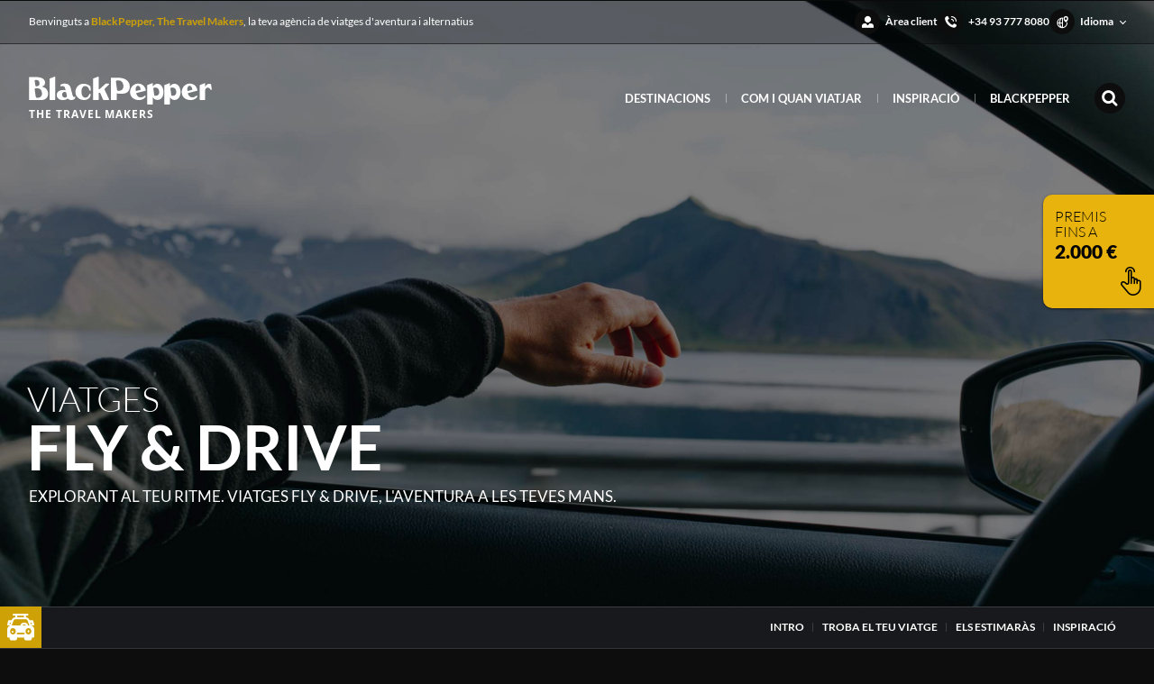

--- FILE ---
content_type: text/html; charset=UTF-8
request_url: https://blackpepper.travel/ca/experiencia-de-viatge/fly-amp-drive
body_size: 54305
content:
<!DOCTYPE html><html lang="ca"><head><meta charset="UTF-8"><meta name="viewport" content="width=device-width, initial-scale=1"><title>Viatges Fly & drive | EXPLORANT AL TEU RITME. VIATGES FLY & DRIVE, L'A</title><meta name="description" content="Els fly&amp;drive són una modalitat de viatges que et permeten descobrir món al teu ritme. Nosaltres et proposem la ruta i les activitats, et busquem els allotjam"><link rel="alternate" href="https://blackpepper.travel/es/experiencia-de-viaje/fly-amp-drive" hreflang="es"><link rel="alternate" href="https://blackpepper.travel/ca/experiencia-de-viatge/fly-amp-drive" hreflang="ca"><link rel="alternate" href="https://blackpepper.travel/ca/experiencia-de-viatge/fly-amp-drive" hreflang="x-default"><meta property="og:image" content="https://blackpepper.travel/cache/2024-02/blackpepper-head-exp-flydrive-2x-768x427.jpg"><meta property="og:image:width" content="768"><meta property="og:image:height" content="427"><meta property="og:updated_time" content="2024-02-16T09:24:23+01:00"><link rel="canonical" href="https://blackpepper.travel/ca/experiencia-de-viatge/fly-amp-drive"><meta property="og:type" content="website"><meta property="og:site_name" content="BlackPepper Travel"><meta property="og:title" content="Viatges Fly &amp; drive | EXPLORANT AL TEU RITME. VIATGES FLY &amp; DRIVE, L&#039;A"><meta property="og:description" content="Els fly&amp;drive són una modalitat de viatges que et permeten descobrir món al teu ritme. Nosaltres et proposem la ruta i les activitats, et busquem els allotjam"><meta property="og:url" content="https://blackpepper.travel/ca/experiencia-de-viatge/fly-amp-drive"><link rel="apple-touch-icon" sizes="180x180" href="/apple-touch-icon.png"><link rel="icon" type="image/png" sizes="32x32" href="/favicon-32x32.png"><link rel="icon" type="image/png" sizes="16x16" href="/favicon-16x16.png"><link rel="manifest" href="/site.webmanifest"><link rel="mask-icon" href="/safari-pinned-tab.svg" color="#000000"><meta name="msapplication-TileColor" content="#000000"><meta name="theme-color" content="#000"><link rel="preconnect dns-prefetch" href="https://www.googletagmanager.com"><link rel="preconnect dns-prefetch" href="https://www.google-analytics.com"><style id="css">#cover{display: flex;flex-flow: column nowrap;justify-content: flex-end;min-height: 100vh;margin-top: -168px;padding-top: 168px;box-sizing: border-box;overflow: hidden;position: relative}#cover .cover-image{position: absolute;top: 0;left: 0;right: 0;bottom: 46px;z-index: -1}#cover .cover-image img{width: 100%;height: 100%;object-fit: cover}#cover .cover-opacity{position: absolute;top: 0;left: 0;right: 0;bottom: 46px;z-index: -1;background: rgba(0, 0, 0, .5)}#cover .inner{margin: 96px 0 176px}#cover .cover-header{margin: 0 0 32px}#cover .cover-title{display: block;font-size: clamp(24px, 3vw, 42px);margin: 12px 0 12px clamp(-5px, -0.12vw, -2px)}#cover .cover-title strong{font-size: 1.8em}#cover .cover-subtitle{display: block;font-size: clamp(12px, 1.3vw, 18px);font-weight: 400}#cover .cover-summary{max-width: 640px}@media (max-width: 1540px){#cover .inner {margin: 72px 0 128px}}@media (max-width:940px){#cover {margin-top: -132px;padding-top: 132px}}@media screen and (max-width: 767px){#cover {min-height: calc(var(--vh, 94vh))}#cover .inner{margin: 72px 0 96px}}#subnav, #supnav{position: sticky;top: 60px;z-index: 10;background: #18191C;box-shadow: inset 0 1px 0 #70707066, 0 1px 0 0 #70707066;margin-top: -48px}#subnav.nocover{margin-top: 0}#subnav .subnav-icon, #supnav .supnav-icon{display: flex;align-items: center;justify-content: center;width: 46px;font-size: 30px;color: white;background: #CEA106;position: absolute;top: 0px;left: 0;bottom: 0px}#subnav> .pw, #supnav> .pw{padding-left: 46px}#subnav-nav, #supnav-nav{overflow: auto;-ms-overflow-style: none;scrollbar-width: none;text-align: right}#subnav-ul, #supnav-ul{white-space: nowrap;min-height: 46px}#subnav-ul> li, #supnav-ul> li{display: inline-block;vertical-align: middle}#subnav-ul .item, #supnav-ul .item{display: flex;align-items: center;height: 46px;font-size: 12px;color: white;font-weight: 700;padding: 0 10px;line-height: 1.2;text-align: center;position: relative;text-transform: uppercase}#subnav-ul .item:after, #supnav-ul .item:after{content: '';position: absolute;top: 0;bottom: 0;right: 0;height: 10px;width: 1px;margin: auto;background: #70707066}#subnav-ul .item i, #supnav-ul .item i{margin-right: 5px}#subnav-ul> li:last-child> .item:after, #supnav-ul> li:last-child> .item:after{display: none}#subnav-ul .item:hover, #supnav-ul .item:hover{color: var(--accent, #F1C74F)}#subnav-ul .item.current, #supnav-ul .item.current{color: var(--accent, #F1C74F) !important}#subnav-ul .itembtn span, #supnav-ul .itembtn span{background: #CEA106;padding: 6px 8px;border-radius: 2px}#subnav-ul .itembtn:hover span, #subnav-ul .itembtn.current span, #supnav-ul .itembtn:hover span, #supnav-ul .itembtn.current span{color: #2C2C2C}#supnav{z-index: 101;background: #E8E8E8;margin-top: -46px}#supnav.nocover{margin-top: 0}#supnav-ul .item{display: flex;align-items: center;height: 46px;font-size: 12px;color: #0D0D0D;font-weight: 700;padding: 0 10px;line-height: 1.2;text-align: center;position: relative;text-transform: uppercase}#subheader{display: block;height: 0px;position: relative;top: -61px;color: white}#subheader .subheader-main{display: none;background: #0D0D0D;z-index: 999999;position: absolute;top: 1px;left: 0;right: 0;overflow: hidden}#subheader .inner{display: flex;align-items: center;justify-content: space-between;height: 60px}#subheader .subheader-title{display: block;font-size: 26px;color: white;font-weight: 300;max-height: 2.4em;line-height: 1.2;overflow: hidden;text-overflow: ellipsis;white-space: nowrap;flex: 1}#subheader .subheader-title br{content: ''}#subheader .subheader-title br:after{content: ' '}#subheader .buttons{display: flex;flex-flow: row nowrap;justify-content: flex-end;align-items: flex-end;overflow: auto;text-align: right}#subheader .btn{height: 36px;margin-left: 10px;letter-spacing: 0;padding: 0 16px}#subheader .btn i{margin: 0 8px 0 -6px}#subheader .btn-share{display: flex;align-items: center;justify-content: center;background: #18191C;width: 36px;height: 36px;border: 1px solid #70707066;padding: 0;font-size: 20px;margin-left: 10px;border-radius: 100%;position: relative}#subheader .btn-share:hover{background: #CEA106;color: white;border-color: white}#subheader-share{display: flex;justify-content: flex-end}#subheader-share ul{display: none;position: absolute;padding-right: 50px;background: #0D0D0D}#subheader-share ul a{display: flex;align-items: center;justify-content: center;background: #18191C;width: 36px;height: 36px;border: 1px solid #70707066;padding: 0;font-size: 20px;margin-left: 10px;border-radius: 100%}#subheader-share:hover ul{display: flex}body.stuck-subnav #subnav{z-index: 1000}body.stuck-subnav #subnav .subheader-main{display: block}body.stuck-subnav.upscroll #subnav{z-index: 100}@media (hover: none) {#subnav-ul .item:hover {color: white}}@media (max-width: 940px){#subnav, #supnav {top: 48px}#subheader{top: -49px}#subheader .inner{height: 48px}#subheader .subheader-title{font-size: 20px;max-height: 2.2em}#subheader .subheader-subtitle{display: none}#subheader .buttons{min-width: 120px}#subheader .btn{min-width: 28px;max-width: 28px;min-height: 28px;max-height: 28px;padding: 0}#subheader .btn i{margin: 0;font-size: 16px}#subheader .btn span{display: none}#subheader-share ul{padding-right: 40px}#subheader .btn-share{min-width: 28px;max-width: 28px;min-height: 28px;max-height: 28px;font-size: 16px}}@media (max-width: 767px){#subnav {margin-top: -46px}#subnav-ul, #supnav-ul{min-height: 40px}#supnav{margin-top: -40px}#subnav-ul .item, #supnav-ul .item{font-size: 11px;height: 40px}#subnav> .pw, #supnav> .pw{padding-left: 40px;padding-right: 0}#subnav .subnav-icon, #supnav .supnav-icon{font-size: 25px;width: 40px}#subnav-nav, #supnav-nav{padding: 0 14px 0 8px}}.section{--sectiongap:clamp(6px, .75vw, 12px);padding: calc(var(--sectiongap) * 2) 0 calc(var(--sectiongap) * 8);position: relative}.section.has-scene{padding-bottom: calc(var(--sectiongap) * 6)}.section .section-body{padding: calc(var(--sectiongap) * 2) 0;position: relative}.section .section-flex{display: flex}.section .section-row{position: relative;padding-top: calc(var(--sectiongap) * 2);padding-bottom: calc(var(--sectiongap) * 4)}.section .section-content{flex: 1}.section .section-subcontent{margin-bottom: calc(var(--sectiongap) * 6)}.section .section-subcontent:last-child{margin-bottom: 0}.section .section-sticky{position: sticky;top: 130px}.section .section-aside{order: -1;width: 25%;margin-right: 48px;min-width: 220px;max-width: 320px;position: relative}.section .section-aside:after{content: '';position: absolute;top: 0;left: 100%;bottom: 0;right: -48px;width: 1px;margin: 0 auto;border-right: 1px solid #70707066}.section .section-aside .text strong{font-weight: 400}.section .section-aside-highlight{display: flex;align-items: center;border: 1px solid #70707066;border-left: none;border-right: none;padding: 15px 0;margin: calc(var(--sectiongap) * 2) 0}.section .section-aside-highlight i{display: flex;align-items: center;justify-content: center;background: #0D0D0D;max-width: 35px;min-width: 35px;height: 35px;font-size: 20px;border-radius: 100%;border: 1px solid #CECECE;margin-right: 15px}.section .section-aside-highlight-h{font-size: 20px;color: var(--accent, #F1C74F);font-weight: 700}.section .section-buttons{margin: calc(var(--sectiongap) * 2) 0 0}.section .section-bg{position: absolute;top: 0;left: 0;right: 0;bottom: 0;z-index: -1}.section .section-bg img{width: 100%;height: 100%;object-fit: cover}.section .section-bg.section-bg-filter:after{position: absolute;top: 0;left: 0;right: 0;bottom: 0;content: '';background: rgba(0,0,0,0.6)}.section.alt{color: #0D0D0D;background-color: white}.section.sectionbg{padding-top: 0;padding-bottom: calc(var(--sectiongap) * 2);background: none}.section:not(.sectionbg) .section-row:last-child{padding-bottom: 0}.section.sectionbg.alt, .section.sectionbg.alt.sectionbgalt, .section.alt.sectionbg .section-bg{background-color: white}.section.clean .section-aside:after{display: none}.section .section-row + .scene{margin: calc(var(--sectiongap) * 3) 0 calc(var(--sectiongap) * 6 * -1)}.section:not(.sectionbg):not(:has(.scene)) + .section:not(.sectionbg):before{content: '';position: absolute;top: calc(var(--sectiongap) * 2 * -1);left: 0;right: 0;bottom: 0;height: 1px;background: #70707066;width: min(100%, 1376px);margin: 0 auto}@media (max-width: 1064px){.section .section-body {padding: 0}.section .section-flex{flex-flow: column nowrap}.section .section-aside{width: auto;min-width: 0;max-width: none;margin: 0 0 1em;padding-bottom: 1em;border-right: none}.section .section-aside:after{display: none}.section .section-aside-below{order: 1;margin-top: 48px}.section .section-aside-below .section-aside-header{display: none}.section .section-sticky{position: relative;top: 0}}#s-intro .section-content{column-count: 2;column-gap: 32px}#s-intro .section-aside h3{font-size: 22px}@media (max-width: 1366px){#s-intro .section-aside h3 {font-size: 20px}}@media (max-width: 1064px){#s-intro .section-content {column-count: 1}#s-intro .section-aside h3{font-size: 17px}#s-intro .section-aside{border-bottom: 1px solid #70707066}#s-intro .section-aside:empty{display: none}}#breadcrumbs{margin-top: 24px;margin-bottom: 24px}#breadcrumbs .inner{display: flex;direction: rtl;overflow: auto}#breadcrumbs .items{display: flex;direction: ltr}#breadcrumbs .item{display: block;font-size: 14px;font-weight: 400;line-height: 1;padding: 6px 10px;position: relative;white-space: nowrap}#breadcrumbs a.item:hover{color: var(--accent)}#breadcrumbs .item.current{font-weight: 700;color: var(--accent, #F1C74F)}#breadcrumbs .item:after{content: '';position: absolute;top: 0;bottom: 0;right: -1px;height: 10px;width: 1px;margin: auto;background: #70707066}#breadcrumbs li:last-child> .item{padding-right: 0}#breadcrumbs li:last-child> .item:after{display: none}@media screen and (max-width: 767px){#breadcrumbs {margin-top: 20px;margin-bottom: 20px}#breadcrumbs .item{font-size: 11px}}.trips{display: grid;grid-template-columns: repeat(3,minmax(180px, 1fr));grid-gap: 24px;grid-gap: 28px 15.5px}.trips .trip-item{display: flex;flex-direction: column;position: relative;background: white;padding: 8px;color: #2C2C2C}.trips .trip-article{display: flex;flex-flow: column wrap;padding-bottom: 190px}.trips .trip-image{order: 0;position: relative;margin-bottom: 0;text-align: center;padding-top: 80%}.trips .trip-meta{order: 1;display: flex;margin: 8px 0}.trips .trip-header{order: 2;display: flex;flex-flow: column wrap}.trips .trip-bottom{order: 3;position: absolute;bottom: 8px;left: 8px;right: 8px;max-width: 100%}.trips .trip-image img{position: absolute;top: 0;left: 0;right: 0;bottom: 0;width: 100%;height: 100%;object-fit: cover}.trips .trip-meta-i{display: flex;align-items: center;padding: 0 10px;height: 34px;font-size: 12px;text-transform: uppercase;margin-right: 8px;flex: 1}.trips .trip-meta-i:last-child{margin-right: 0}.trips .trip-accompany-1{background: #6A7760;color: white}.trips .trip-accompany-2{background: #CEC370;color: #2C2C2C}.trips .trip-duration{background: #CDD0D6;color: #2C2C2C;font-weight: 700;white-space: nowrap;flex: 0;margin-left: auto}.trips .trip-title{order: 1;display: flex;min-height: 2.4em;font-size: 20px;font-weight: 700;margin: 0;padding: 4px 0 12px}.trips .trip-title a, .trips .trip-title span{display: block;flex: 1}.trips .trip-title a:hover{color: #CEA106}.trips .trip-subtitle{order: 0;display: flex;align-items: flex-end;height: 2.4em;font-size: 13px;color: #888;font-weight: 700;text-transform: uppercase;border-bottom: 1px solid #70707066;margin: 0;padding: 0 0 4px;text-align: left;overflow: hidden}.trips .trip-subtitle a:hover{color: #CEA106}.trips .trip-tag{font-size: 20px;line-height: 1;position: relative}.trips .trip-tag ul{display: flex;align-items: center;gap: 6px}.trips .trip-tag li{min-width: 1em;min-height: 1em;max-width: 1em;max-height: 1em}.trips .trip-tag span{display: none;font-size: 10px;text-transform: uppercase;font-weight: 900;position: absolute;right: 0;background: white;padding: 3px;white-space: nowrap;border: 1px solid;bottom: 0}.trips .trip-tag li.main span{display: block}.trips .trip-tag ul:hover span{display: none}.trips .trip-tag li:hover span{display: block}.trips .trip-info{margin: 5px 0 20px}.trips .trip-info-it{display: flex;align-items: flex-end;height: 26px;padding-bottom: 6px;border-bottom: 1px solid #70707066;font-size: 13px}.trips .trip-info-it:last-child{border-bottom: none}.trips .trip-info-it a, .trips .trip-info-it strong{font-weight: 700;text-transform: uppercase}.trips .trip-info-it small{text-transform: none}.trips .trip-info-it p{white-space: nowrap;overflow: hidden;text-overflow: ellipsis}.trips .trip-info-i{font-size: 18px;margin-right: 10px}.trips .trip-buttons{display: flex;align-items: center;margin-top: 20px}.trips .trip-button{display: flex;align-items: center;height: 45px;font-size: 13px;text-transform: uppercase;margin-right: 8px;padding: 0 14px}.trips .trip-button:last-child{margin-right: 0}.trips .trip-button i{font-size: 22px;margin-right: 10px}.trips .trip-button-view{background: #2C2C2C;color: white;font-weight: 700;flex: 1}.trips .trip-button-pdf{background: #CDD0D6;color: #2C2C2C;font-weight: 700;flex: 0;white-space: nowrap}.trips .trip-button:hover{background: #CEA106;border-color: white !important;color: white}.trips .trips-noresults{grid-column: 1 / -1;padding: 120px 0;font-size: 20px;font-weight: 300;text-align: center;margin: 10px 0}@media (max-width: 900px){.trips {grid-template-columns: repeat(2,minmax(180px, 1fr))}}@media screen and (max-width: 550px){.trips {grid-template-columns: repeat(1,minmax(180px, 1fr))}.trips .trip-article{padding-bottom: 0}.trips .trip-bottom{position: relative;bottom: 0;left: 0;right: 0}}#trip-filter{display: flex;flex-flow: row wrap;gap: 6px;margin-bottom: 20px}#trip-filter .trip-filter{display: block;align-items: center;font-size: clamp(13px, 1vw, 14px);font-weight: 300;position: relative;padding: clamp(5px, .5vw, 6px) clamp(8px, .75vw, 10px);cursor: pointer;border: 1px solid #70707066;border-radius: 4px}#trip-filter .trip-filter:hover{border-color: #CEA106;color: var(--accent, #F1C74F)}#trip-filter .trip-filter.active{border-color: #CEA106;background: #CEA106;color: white;font-weight: 400}.form2{border: 4px solid #CEA106;border-radius: 0;padding: 25px;max-width: 400px;margin: 0 auto;background: #EFEFEF}.form2 .form-title{display: block;font-size: 20px;color: #2C2C2C;font-weight: 300;margin: 0 0 20px}.form2 .form-title-trip{display: block;font-size: 16px}.form2 .form-group-group{display: flex;gap: 12px}.form2 .form-group-group> .form-group-select{flex: 4}.form2 .form-group-group> .form-group-text{flex: 3}.form2 .form-group{position: relative;margin-bottom: 15px}.form2 .form-label, .form2 .form-control{transition: all 0.2s;touch-action: manipulation;cursor: pointer}.form2 .form-label{position: absolute;top: 0;left: 0;right: 0;height: 100%;display: flex;align-items: center;line-height: 1;padding: 0 10px;box-sizing: content-box;text-align: left;overflow: hidden;color: #2C2C2C}.form2 .form-label i{margin-right: 0.3em}.form2 .form-control ~ .form-label, .form2 .form-control:placeholder-shown ~ .form-label{font-size: 15px;color: #2C2C2C;font-weight: 400;line-height: 1.2}.form2 .form-control:not([disabled]):not(.unselected):not(:placeholder-shown) ~ .form-label, .form2 .form-control:focus ~ .form-label, .form2 .form-group-textarea .form-label{padding-top: 5px;height: 1.2em;font-size: 13px;color: #2C2C2C;font-weight: 400}.form2 .form-control:not(.checkselement-options), .form2 .ui-selectmenu-button{display: block;font-size: 15px;font-weight: 400;color: #222;line-height: 1 !important;width: 100%;padding: 22px 10px 5px;border: 1px solid #70707066;border-radius: 0;box-sizing: border-box;text-align: left}.form2 .form-control::placeholder{color: transparent !important}.form2 .form-control:-ms-input-placeholder{color: transparent !important}.form2 .form-control::-ms-input-placeholder{color: transparent !important}.form2 .form-control:focus{border-color: #CEA106}.form2 .form-control:focus ~ .form-label{color: #CEA106 !important}.form2 .form-group-check .form-control{display: none !important}.form2 .form-group-check .form-label{display: block;position: relative;font-size: 14px !important;color: #2C2C2C !important;padding: 0 0 0 22px !important;height: auto !important;white-space: normal}.form2 .form-group-check .form-label:before{content: '';display: inline-block;vertical-align: bottom;height: 14px;width: 14px;line-height: 14px;text-align: center;background: white;border: 1px solid #CEA106;border-radius: 0;margin: 0 6px 0 -22px}.form2 .form-group-check input:checked + .form-label:after{content: '';height: 8px;width: 4px;border-style: solid;border-color: #CEA106;border-width: 0 2px 2px 0;transform: rotate(38deg);position: absolute;top: 2px;left: 5px;z-index: 1}.form2 .form-group-check .form-label a{font-size: inherit;color: inherit;font-weight: 700;color: inherit}.form2 .form-group-check .form-label a:hover{color: #CEA106}.form2 .form-group-check{margin-top: 3%}.form2 .form-group-textarea .form-label{background: white;margin: 1px 20px 1px 1px}.form2 .form-group-textarea textarea{min-width: 100%;max-width: 100%;min-height: 50px}.form2 .form-group-select label{pointer-events: none}.form2 .form-group-select select{padding: 23px 10px 7px !important;-webkit-appearance: none;-moz-appearance: none;appearance: none;background: white}.form2 .form-group-select:after{content: '';position: absolute;top: 50%;right: 12px;display: inline-block;vertical-align: middle;height: 6px;width: 6px;border-style: solid;border-width: 0 1px 1px 0;border-color: #707070;padding: 0;margin: -6px 0 0 8px;transform: rotate(45deg)}.form2 .submit{font-size: 14px;height: 48px;width: 100%}.form2 .form-row.form-row-may{display: none !important}.form2 .form-errors{display: none}.form2 .form-group.error .form-control, .form2 .form-group-check.error .form-label:before, .form2 .form-group-select.error .mys-choice{border-color: #cc0000 !important}.form2 .form-group.error .form-label{color: #ce0000 !important}.form2 .errorMessage{display: block;font-size: 11px;color: #cc0000;text-align: left}.form2 .errorMessage i{font-size: 10px;margin-right: 3px}.form2 .form-success{color: white;background: #CEA106;padding: 15px}@media (max-width: 767px){.form2 {padding: 16px}.form2 .form-control ~ .form-label, .form2 .form-control:placeholder-shown ~ .form-label{font-size: 13px}.form2 .form-control:not([disabled]):not(.unselected):not(:placeholder-shown) ~ .form-label, .form2 .form-control:focus ~ .form-label, .form2 .form-group-textarea .form-label{font-size: 12px}.form2 .form-control:not(.checkselement-options), .form2 .ui-selectmenu-button{padding: 20px 10px 5px}.form2 .form-group-select select{padding: 22px 10px 6px !important}}.form-group-starselement .options{display: flex;align-items: center;font-size: 0;overflow: hidden;white-space: nowrap;direction: rtl;background: white;padding: 0;border: none;width: auto}.form-group-starselement .options input{display: none}.form-group-starselement .options label{display: inline-block;overflow: hidden;white-space: nowrap;cursor: pointer;padding: 0 2px}.form-group-starselement .options label:first-child{padding-left: 0}.form-group-starselement .options label:before{display: inline-block;content: "\e92a";font-size: 22px;color: #70707066;font-family: 'icomoon'}.form-group-starselement .options input:checked ~ label:before, .form-group-starselement .options input + label:hover ~ label:before, .form-group-starselement .options input + label:hover:before{color: #CEA106}.form-group-starselement .options:hover input + label:before{content: "\e92a";color: #70707066}.form-group-starselement .options:hover input + label:hover ~ label:before, .form-group-starselement .options:hover> input + label:hover:before{color: #CEA106}.pagination.more{text-align: center;margin: 24px 0 0 auto}.pagination.simple{display: flex;justify-content: flex-end;margin: 24px 0 0 auto}.pagination .item{display: flex;align-items: center;justify-content: center;border: 1px solid #70707066;margin-left: 8px;font-size: 14px;padding: 10px}.pagination .pages{min-width: 60px}.pagination .item.disabled{opacity: 0.4}.pagination a.item:hover{background: #CEA106;border-color: white}.scene{display: flex;flex-flow: column nowrap;justify-content: flex-end;min-height: 30vw;position: relative;background: #232529;padding: 0;color: white}.scene-box{max-width: 740px;margin: 96px 0;position: relative;z-index: 1}.scene-title{display: block;font-size: 42px;font-weight: 700;margin: 24px 0 32px}.scene-media{position: absolute;top: 0;left: 0;right: 0;bottom: 0}.scene-media img{display: block;width: 100%;height: 100%;object-fit: cover}.scene-media:after{position: absolute;top: 0;left: 0;right: 0;bottom: 0;content: '';background: #0D0D0D8F}.scene-points{display: grid;grid-template-columns: repeat(3,minmax(180px, 1fr));grid-gap: 12px;margin: -48px 0 96px;position: relative;z-index: 1}.scene-point{position: relative;display: flex}.scene-point-i{display: flex;align-items: center;justify-content: center;min-width: 1.5em;min-height: 1.5em;max-width: 1.5em;max-height: 1.5em;font-size: 40px;border-radius: 100%;border: 2px solid white}.scene-point-i:before{font-size: 0.8em}.scene-point-content{border-left: 1px solid #FFFFFF66;padding-left: 12px;margin-left: 12px}.scene-point-title{display: block;font-size: 15px;color: var(--accent, #F1C74F);font-weight: 700;margin: 6px 0 12px}@media (min-width: 2241px){.scene {min-height: 672px}}@media (max-width: 1440px){.scene-box {margin: 96px 0 48px}.scene-points{margin: -12px 0 48px}.scene-title{font-size: 36px}}@media (max-width: 1064px){.scene-box {margin: 48px 0 24px}.scene-points{margin: 12px 0 24px;grid-template-columns: repeat(2,minmax(180px, 1fr))}.scene-title{font-size: 26px;margin: 12px 0 24px}}@media (max-width: 767px){.scene-points {grid-template-columns: repeat(1,minmax(180px, 1fr))}.scene-point-i{font-size: 24px}}.gridrows .grid-item{display: flex;gap: 24px;padding-bottom: 24px;border-bottom: 1px solid #70707066;margin-bottom: 24px;min-width: 0;overflow: hidden}.gridrows> :last-child, .gridrows> :last-child .grid-item{padding-bottom: 0;margin-bottom: 0;border: none}.gridrows .grid-image{width: 48%;max-width: 480px;position: relative}.gridrows .grid-content{flex: 1;display: flex;flex-flow: column nowrap;padding: 12px 0;position: relative;min-width: 0;overflow: hidden}.gridrows .grid-title{order: 1;font-size: 18px;line-height: 1.3;margin: 0 0 1em}.gridrows .grid-title strong{font-size: 26px}.gridrows .grid-title a:hover{color: var(--accent, #F1C74F)}.gridrows .grid-titlei{display: flex;align-items: center}.gridrows .grid-titlei i{display: flex;align-items: center;justify-content: center;font-size: 30px;color: #0D0D0D;min-width: 50px;max-width: 50px;min-height: 50px;max-height: 50px;background: white;border-radius: 100%;margin-right: 12px}.gridrows .grid-texthigh{order: 2;display: block;color: var(--accent, #F1C74F);line-height: 1.4;border: 1px solid #70707066;border-left: none;border-right: none;padding: 10px 0;margin: -5px 0 1em}.gridrows .grid-tags{order: 0;margin: -6px 0 24px;display: flex}.gridrows .grid-summ{order: 4}.gridrows .grid-buttons{order: 5;flex: 1;display: flex;flex-flow: row nowrap;align-items: flex-end;margin: 24px 0 -6px;min-width: 0;overflow: hidden}.gridrows .grid-meta{order: 2;font-size: 0;margin: -12px 0 24px}.gridrows .grid-meta-item{font-size: 13px;color: #888;padding-right: 10px;margin-right: 10px;position: relative}.gridrows .grid-meta-item:after{content: '';position: absolute;top: 0;bottom: 0;right: 0;height: 9px;width: 1px;margin: auto;background: #70707066}.gridrows .grid-meta-item:last-child:after{display: none}@media (min-width: 768px){.gridrows.oddrev .grid-item:nth-child(even) {flex-flow: row-reverse nowrap}}@media (max-width: 767px){.gridrows .grid-item {flex-flow: row wrap;border: none;gap: 0}.gridrows .grid-image{width: 100%;max-width: none;max-height: 360px}.gridrows .grid-content{flex: auto}.gridrows .grid-tags{margin-top: 0}.gridrows .grid-tag{font-size: 9px}.gridrows .grid-title{font-size: 16px}.gridrows .grid-title strong{font-size: 24px}}#header-top{border-bottom: 1px solid #0D0D0D99;font-size: 12px;line-height: 1.2;position: absolute;top: -49px;left: 0;right: 0;background: #00000033}#header-top .inner{display: flex;align-items: center;justify-content: space-between;gap: 20px;height: 48px}#header-top strong{color: #CEA106}#header-logo svg{max-height: clamp(34px, 4vw, 49px);width: auto}#header-top-menu{display: flex;align-items: center;gap: 20px}#header-top-menu> li{position: relative}#header-top-menu> li> .item{display: flex;align-items: center;justify-content: center;font-size: 12px;font-weight: 700;padding: 0;position: relative;line-height: 1;white-space: nowrap}#header-top-menu> li> .item i{display: flex;align-items: center;justify-content: center;background: #0D0D0D;max-width: 28px;min-width: 28px;height: 28px;font-size: 13px;border-radius: 100%}#header-top-menu> li> .item span{margin-left: 6px}#header-top-menu> li> .item:hover{color: #CEA106}#header-lang .language-current{display: flex;align-items: center;height: 48px;padding: 0 0 0 10px}#header-lang .language-current:after{content: '';display: inline-block;vertical-align: middle;height: 4px;width: 4px;border-style: solid;border-width: 0 1px 1px 0;padding: 0;margin: -2px 0 0 8px;transform: rotate(45deg)}#header-lang .languages-list{display: none;position: absolute;top: 45px;right: 0;background: white;border-radius: 4px;box-shadow: 0 3px 3px 0 rgb(0 0 0 / 20%);z-index: 9999}#header-lang .languages-list .item{display: block;font-size: 13px;color: #0D0D0D;padding: 7px 16px;border-bottom: 1px solid #0D0D0D99}#header-lang .languages-list .item:hover{color: #CEA106}#header-lang .languages-list .item.current{color: #0D0D0D;font-weight: 700}#header-lang .languages-list> li:last-child .item{border-bottom: none}#header-lang:hover .languages-list{display: block}#header{position: sticky;top: -60px;z-index: 1000;height: 120px;display: flex;align-items: center;justify-content: center}#header-main{position: sticky;top: 0;flex: 1;transition: background .4s}#header-main .inner{display: flex;align-items: center;justify-content: space-between;min-height: 60px;max-height: 60px}#header-search> a{display: flex;align-items: center;justify-content: center;background: #0D0D0D;width: 30px;height: 30px;border: 2px solid #0D0D0D;padding: 0;font-size: 20px;margin-left: 10px;border-radius: 100%}#header-search> a:hover{background: #CEA106;color: white;border-color: #CEA106}body.scrolled #header-logo svg{max-height: clamp(34px, 4vw, 42px);;fill: #18191C}@media (min-width:900px){#header-nav {flex: 1}#header-main .inner{position: relative}#header-menu{display: flex;justify-content: flex-end;align-items: center;user-select: none}#header-menu .item.lvl0{display: block;font-size: 13px;color: white;font-weight: 700;line-height: 1.3;padding: 10px 17px;position: relative;text-transform: uppercase}#header-menu .item.lvl0.current, #header-menu a.item.lvl0:hover{color: var(--accent, #F1C74F) !important}#header-menu .item.lvl0:after{content: '';position: absolute;top: 0;bottom: 0;right: -1px;height: 10px;width: 1px;margin: auto;background: #FFFFFF66}#header-menu> li:last-child> .item:after{display: none}#header-menu> li:hover> .item{padding-top: 22px;padding-bottom: 22px}#header-menu> li:hover> .item:before{content: '';height: 22px;width: 200px;position: absolute;bottom: 0;right: 0}#header-menu .subnav-container{display: none;position: absolute;top: 100%;width: 100%;max-width: 1200px;right: 0;padding-top: 24px}#header-menu> li.has-sub:hover> .subnav-container{display: block}#header-menu .subnav{display: flex;height: 368px;overflow: hidden;color: #0D0D0D;background: white;border: 1px solid #70707066;box-shadow: 0 2px 3px 0 #70707066;position: relative}#header-menu .subnav-info{width: 360px}#header-menu .subnav-info> div{padding: 24px 32px}#header-menu .subnav-info .subnav-title{font-size: 25px;font-weight: 700;padding-bottom: .2em;margin-bottom: .8em;border-bottom: 1px solid #70707066}#header-menu .subnav-info .subnav-text{font-size: 15px}#header-menu .subnav-items.lvl1{flex: 1}#header-menu .subnav-ul.lvl1{width: 280px;height: 100%;background: #F2F2F2;padding: 24px 0;box-sizing: border-box;box-shadow: 0 0 3px 0 #70707066}#header-menu .item.lvl1{display: block;font-size: 13px;padding: 12px 32px;text-transform: uppercase;position: relative}#header-menu .subnav-li.lvl1:hover> .item.lvl1{background: #CEA106;color: white;font-weight:700;box-shadow: 4px 0 2px -2px #CEA10666, -4px 0 2px -2px #CEA10666}#header-menu .subnav-li.lvl1:hover> a.item.lvl1:before{content: "\e924";font-family: 'icomoon';position: absolute;margin-left: -18px}#header-menu .subnav-items.lvl2{display: none;top: 0;left: 640px;right: 0;bottom: 0;position: absolute;padding: 24px 32px 0;overflow: scroll}#header-menu .subnav-ul.lvl2{display: flex;flex-flow: column wrap;max-height: 100%}#header-menu .subnav-ul.lvl2 li{display: flex;flex-flow: column nowrap;justify-content: center;margin-bottom: 11px}#header-menu .item.lvl2{display: block;font-size: 14px;min-height: 32px;white-space: nowrap;text-overflow: ellipsis;overflow: hidden}#header-menu .item.lvl2:hover{color: #CEA106}#header-menu .item.lvl2:hover:before{content: "\e924";font-family: 'icomoon';position: absolute;margin-left: -18px}#header-menu .item-summ{display: block;font-size: 11px;color: #777;text-overflow: ellipsis;overflow: hidden}#header-menu .subnav-items.lvl2.condensed li{width: 100px;margin-bottom: 0}#header-menu .item-label{display: none !important}#header-menu .subnav-li.lvl1:hover> .subnav-items.lvl2{display: block}body.scrolled #header-menu .item.lvl0.current, body.scrolled #header-menu a.item.lvl0:hover{color: #CEA106 !important}body.scrolled #header-menu .subnav-container{padding-top: 0px}body.scrolled #header-main{background: white;box-shadow: 0 1px 0 0 #70707066}body.scrolled #header-menu>li> .item{color: #0D0D0D}body.scrolled #header-menu>li> .item:after{background: #70707066}body.stuck-subnav.downscroll #header-menu .subnav-container{display: none !important}}@media (min-width:900px) and (max-width:1160px){#header-menu .subnav-info {display: none}#header-menu .subnav-items.lvl2{left: 280px}}@media (max-width:899px){#header {height: 84px;top: -24px}#header-main .inner{min-height: 48px;max-height: 48px}#header-profile{flex: 1;justify-content: flex-end}#header-nav{order: 2;flex: 0}#header-menu{display: none;padding-top: 62px;margin: 60px 12px 58px;background: white;border-radius: 2px;box-shadow: 0 0 70px #0D0D0D;position: fixed;top: 0;bottom: 0;left: 0;right: 0;overflow: hidden;z-index: 1000;user-select: none;-webkit-tap-highlight-color: transparent;tap-highlight-color: transparent}#header-search{flex: 1;text-align: right;position: relative;z-index: 10000}#header-search> a{margin: 0 10px 0 auto}#menu-toggle-btn{display: flex;align-items: center;background: #CEA106;width: 34px;height: 34px;position: relative;z-index: 10000;cursor: pointer;border-radius: 100%}#menu-toggle-btn span, #menu-toggle-btn span:after, #menu-toggle-btn span:before{display: block;height: 2px;width: 16px;background: white;border-radius: 2px;position: relative;margin: auto}#menu-toggle-btn span:after, #menu-toggle-btn span:before{content: "";position: absolute;margin: 0;transition: transform 0.3s}#menu-toggle-btn span:before{top: -6px}#menu-toggle-btn span:after{bottom: -6px}#menu-toggle-check:checked ~ #header{z-index: 1002}#menu-toggle-check:checked ~ #header #header-top{position: fixed;top: 0;z-index: 2000}#menu-toggle-check:checked ~ #header #header-main{position: fixed;left: 0;right: 0;top: 67px;transition: none}#menu-toggle-check:checked ~ #header #header-logo svg{fill: #0D0D0D;position: relative;left: 6px;z-index: 9999}#menu-toggle-check:checked ~ #header #menu-toggle:before{content: '';background: #00000033;position: fixed;top: 48px;left: 0;right: 0;bottom: 0}#menu-toggle-check:checked ~ #header #menu-toggle-btn span{background: none}#menu-toggle-check:checked ~ #header #menu-toggle-btn span:before{transform: rotate(45deg) translate(4.5px, 4px)}#menu-toggle-check:checked ~ #header #menu-toggle-btn span:after{transform: rotate(-45deg) translate(4.5px, -4px)}#menu-toggle-check:checked ~ #header #header-menu{display: block}#header-menu .item-label, #header-menu .item-a{cursor: pointer}#header-menu .item-label ~ .item-a{display: none}#header-menu .subnav-info{padding: 12px 14px}#header-menu .subnav-info .subnav-title{font-size: 14px;color: #0D0D0D;font-weight: 700;padding-bottom: .2em}#header-menu .subnav-info .subnav-text{font-size: 13px;color: #0D0D0D;font-weight: 300}#header-menu .item.lvl2:has(.item-summ){font-size: 14px}#header-menu .item-summ{display: block;font-size: 11px;color: #777;margin-top: 5px;text-transform: none}#header-menu .item{display: block;font-size: 16px;color: #0D0D0D;font-weight: 400;line-height: 1;text-align: left;text-transform: uppercase;padding: 18px 16px;margin: 0;border: 1px dashed #E2E2E2;border-left: none;border-right: none;margin-bottom: -1px}#header-menu .item span{display: block;position: relative}#header-menu .item.current{color: #CEA106}#header-menu .item:active{background: #70707022}#header-menu .item.lvl0{font-weight: 700;padding: 18px 16px}#header-menu .item.lvl0 span{z-index: -1}#header-menu .item-label:before{content: '\e967';font-family: 'icomoon';min-width: 38px;max-width: 38px;min-height: 38px;max-height: 38px;background: #ECECEC;border: 1px solid #70707066;display: flex;align-items: center;justify-content: center;position: absolute;z-index: 3;top: 73px;left: 100%;transition: left .3s}#header-menu .item-label:after{content: '';position: absolute;top: 62px;left: 100%;right: 0;min-height: 60px;max-height: 60px;margin: 0;background: #FAFAFA;border: 1px solid #70707033;border-left: none;border-right: none;z-index: 2;transition: left .3s}#header-menu .item-label:active:before{background: #CEA106;border-color: white;color: white}#header-menu .item-label ~ .item-a{display: inline-flex;align-items: center;justify-content: center;font-size: 12px;color: white;font-weight: 700;text-align: left;letter-spacing: 0.05em;text-transform: uppercase;white-space: nowrap;min-height: 38px;max-height: 38px;padding: 0 24px;background: #2C2C2C;border: 1px solid #70707066;cursor: pointer;position: absolute;top: 73px;left: calc(100% + 50px);z-index: 3;transition: left .3s}#header-menu .item-label ~ div.item-a{pointer-events: none;background: none !important;color: #0D0D0D}#header-menu .item-label ~ a.item-a:before{content: "\e924";font-family: 'icomoon';margin: 0 10px 0 -12px}#header-menu .item-label ~ a.item-a:after{content: '\e968';font-family: 'icomoon';margin: 0px -12px 0 10px}#header-menu .item-label ~ .item-a:active{background: #CEA106;border-color: white;color: white}#header-menu .subnav-container, #header-menu .subnav-items.lvl2{min-width: calc(100vw - 24px);background: white;border-radius: 2px;position: absolute;top: 0;bottom: 0;left: 100%;transition: left .3s;display: flex;flex-flow: column nowrap}#header-menu .subnav, #header-menu .subnav-items.lvl2{flex: 1;overflow: auto;margin-top: 123px;z-index: 1}#header-menu .subnav{z-index: auto}@media (hover: hover) {#header-menu .item:hover {background: #70707022}#header-menu .item-label:hover:before{background: #CEA106;border-color: white;color: white}#header-menu .item-label ~ .item-a:hover{background: #CEA106;border-color: white;color: white}} #header-menu .item-input:checked ~ .item-label:before{left: 14px}#header-menu .item-input:checked ~ .item-label:after{left: 0}#header-menu .item-input:checked ~ .item-a{left: 64px}#header-menu .item-input:checked ~ .subnav-container{left: 0;right: 0}#header-menu .item-input:checked ~ .subnav-items.lvl2{left: 0;right: 0}#header-menu .item-input.lvl1 ~ .item-label:before{z-index: 4}#header-menu .item-input.lvl1 ~ .item-label:after{z-index: 3}#header-menu .item-input.lvl1 ~ .item-a{z-index: 4}#header-menu .has-sub> .item-label span:after{content: '\e968';font-family: 'icomoon';position: absolute;right: 0;top: 0;bottom: 0;display: flex;align-items: center;font-size: 14px}body.scrolled #menu-toggle-check:not(:checked) ~ #header #header-main{transition: none;background: white;box-shadow: 0 1px 0 0 #70707066}body.scrolled #menu-toggle-check:checked ~ #header #header-top{background: #18191c}}@media (max-width: 767px){#header-top {font-size: 10px}body.scrolled #header-logo svg{max-height: 34px}#header-top-menu{gap: 5px}#header-top-menu .item i{max-width: 26px;min-width: 26px;height: 26px;font-size: 12px;margin-right: 0}#header-top-menu .item span{display: none}#header-lang .language-current:after{display: none}}#footer{background: #040507;text-align: center}#footer-social{padding: 40px 0}#footer-social ul{display: flex;align-items: center;justify-content: center}#footer-social a{display: flex;align-items: center;justify-content: center;width: 42px;height: 42px;font-size: 20px;border: 1px solid white;margin: 0 6px;border-radius: 100%}#footer-social a:hover{background: #CEA106}#socket{border-top: 1px solid #70707066;padding: 30px 0}#socket p{margin-bottom: 1em}#socket a:hover{color: #CEA106}#socket-legal{display: flex;justify-content: center;align-items: center;font-size: 14px;color: white;font-weight: 300;min-width: 0;overflow: hidden;gap: 24px;margin: 32px 0}#socket-legal li{position: relative;min-width: 0}#socket-legal .item{display: block;line-height: 1.2;white-space: nowrap;text-overflow: ellipsis;overflow: hidden}#socket-legal .cookies-btn{display: inline-block;font-size: .9375em;color: white;line-height: 1;border: 1px solid #70707066;padding: 7px 14px;margin: 4px 0;border-radius: 16px;cursor: pointer}#socket-legal .cookies-btn:hover{background: #CEA106;color: white;border-color: white}@media (min-width:768px){#socket-legal li:not(:first-child):after {content: '';width: 1px;height: 10px;background: #FFFFFF66;min-width: 1px;position: absolute;top: 0;left: -24px;bottom: 0;right: 100%;margin: auto}}@media (max-width:767px){#socket-legal {flex-flow: column nowrap;gap: 12px}}#cc-main{background:transparent;color:var(--cc-primary-color);font-family:var(--cc-font-family);font-size:16px;font-weight:400;-webkit-font-smoothing:antialiased;-moz-osx-font-smoothing:grayscale;line-height:1.15;position:relative;text-rendering:optimizeLegibility;-webkit-text-size-adjust:100%;position:fixed;z-index:var(--cc-z-index)}#cc-main :after,#cc-main :before,#cc-main a,#cc-main button,#cc-main div,#cc-main h2,#cc-main input,#cc-main p,#cc-main span{all:unset;box-sizing:border-box}#cc-main .pm__badge,#cc-main button{all:initial;box-sizing:border-box;color:unset;visibility:unset}#cc-main .pm__badge,#cc-main a,#cc-main button,#cc-main input{-webkit-appearance:none;appearance:none;cursor:pointer;font-family:inherit;font-size:100%;line-height:normal;margin:0;outline:revert;outline-offset:2px;overflow:hidden}#cc-main table,#cc-main tbody,#cc-main td,#cc-main th,#cc-main thead,#cc-main tr{all:revert;color:inherit;font-family:inherit;font-size:inherit;font-weight:inherit}:root{--cc-font-family:-apple-system,BlinkMacSystemFont,"Segoe UI",Roboto,Helvetica,Arial,sans-serif,"Apple Color Emoji","Segoe UI Emoji","Segoe UI Symbol";--cc-modal-border-radius:.5rem;--cc-btn-border-radius:.4rem;--cc-modal-transition-duration:.25s;--cc-link-color:var(--cc-btn-primary-bg);--cc-modal-margin:1rem;--cc-z-index:2147483647;--cc-bg:#fff;--cc-primary-color:#2c2f31;--cc-secondary-color:#5e6266;--cc-btn-primary-bg:#30363c;--cc-btn-primary-color:#fff;--cc-btn-primary-border-color:var(--cc-btn-primary-bg);--cc-btn-primary-hover-bg:#000;--cc-btn-primary-hover-color:#fff;--cc-btn-primary-hover-border-color:var(--cc-btn-primary-hover-bg);--cc-btn-secondary-bg:#eaeff2;--cc-btn-secondary-color:var(--cc-primary-color);--cc-btn-secondary-border-color:var(--cc-btn-secondary-bg);--cc-btn-secondary-hover-bg:#d4dae0;--cc-btn-secondary-hover-color:#000;--cc-btn-secondary-hover-border-color:#d4dae0;--cc-separator-border-color:#f0f4f7;--cc-toggle-on-bg:var(--cc-btn-primary-bg);--cc-toggle-off-bg:#667481;--cc-toggle-on-knob-bg:#fff;--cc-toggle-off-knob-bg:var(--cc-toggle-on-knob-bg);--cc-toggle-enabled-icon-color:var(--cc-bg);--cc-toggle-disabled-icon-color:var(--cc-bg);--cc-toggle-readonly-bg:#d5dee2;--cc-toggle-readonly-knob-bg:#fff;--cc-toggle-readonly-knob-icon-color:var(--cc-toggle-readonly-bg);--cc-section-category-border:var(--cc-cookie-category-block-bg);--cc-cookie-category-block-bg:#f0f4f7;--cc-cookie-category-block-border:#f0f4f7;--cc-cookie-category-block-hover-bg:#e9eff4;--cc-cookie-category-block-hover-border:#e9eff4;--cc-cookie-category-expanded-block-bg:transparent;--cc-cookie-category-expanded-block-hover-bg:#dee4e9;--cc-overlay-bg:rgba(0,0,0,.65);--cc-webkit-scrollbar-bg:var(--cc-section-category-border);--cc-webkit-scrollbar-hover-bg:var(--cc-btn-primary-hover-bg);--cc-footer-bg:var(--cc-btn-secondary-bg);--cc-footer-color:var(--cc-secondary-color);--cc-footer-border-color:#e4eaed;--cc-pm-toggle-border-radius:4em}#cc-main.cc--rtl{direction:rtl}#cc-main .cm__title,#cc-main a,#cc-main b,#cc-main em,#cc-main strong{font-weight:600}#cc-main button>span{pointer-events:none}#cc-main .cc__link,#cc-main a{background-image:linear-gradient(currentColor,currentColor);background-position:0 100%;background-repeat:no-repeat;background-size:0 1px;font-weight:600;position:relative;transition:background-size .25s,color .25s ease}#cc-main .cc__link:hover,#cc-main a:hover{background-size:100% 1px;color:var(--cc-primary-color)}#cc-main .cc__link{color:var(--cc-link-color)}#cc-main .cm__desc,#cc-main .pm__body{overscroll-behavior:auto contain;scrollbar-width:thin}@media screen and (min-width:640px){#cc-main ::-webkit-scrollbar,#cc-main ::-webkit-scrollbar-thumb,#cc-main ::-webkit-scrollbar-track{all:revert}#cc-main ::-webkit-scrollbar-thumb{-webkit-background-clip:padding-box;background-clip:padding-box;background:var(--cc-toggle-readonly-bg);border:.25rem solid var(--cc-bg);border-radius:1rem}#cc-main ::-webkit-scrollbar-thumb:hover{background:var(--cc-toggle-off-bg)}#cc-main ::-webkit-scrollbar{background:transparent;width:12px}}html.disable--interaction.show--consent,html.disable--interaction.show--consent body{height:auto!important;overflow:hidden!important}@media (prefers-reduced-motion){#cc-main{--cc-modal-transition-duration:0s}}.cc--darkmode{--cc-bg:#161a1c;--cc-primary-color:#ebf3f6;--cc-secondary-color:#aebbc5;--cc-btn-primary-bg:#c2d0e0;--cc-btn-primary-color:var(--cc-bg);--cc-btn-primary-border-color:var(--cc-btn-primary-bg);--cc-btn-primary-hover-bg:#98a7b6;--cc-btn-primary-hover-color:#000;--cc-btn-primary-hover-border-color:var(--cc-btn-primary-hover-bg);--cc-btn-secondary-bg:#242c31;--cc-btn-secondary-color:var(--cc-primary-color);--cc-btn-secondary-border-color:var(--cc-btn-secondary-bg);--cc-btn-secondary-hover-bg:#353d43;--cc-btn-secondary-hover-color:#fff;--cc-btn-secondary-hover-border-color:var(--cc-btn-secondary-hover-bg);--cc-separator-border-color:#222a30;--cc-toggle-on-bg:var(--cc-btn-primary-bg);--cc-toggle-off-bg:#525f6b;--cc-toggle-on-knob-bg:var(--cc-btn-primary-color);--cc-toggle-off-knob-bg:var(--cc-btn-primary-color);--cc-toggle-enabled-icon-color:var(--cc-btn-primary-color);--cc-toggle-disabled-icon-color:var(--cc-btn-primary-color);--cc-toggle-readonly-bg:#343e45;--cc-toggle-readonly-knob-bg:#5f6b72;--cc-toggle-readonly-knob-icon-color:var(--cc-toggle-readonly-bg);--cc-section-category-border:#1e2428;--cc-cookie-category-block-bg:#1e2428;--cc-cookie-category-block-border:var(--cc-section-category-border);--cc-cookie-category-block-hover-bg:#242c31;--cc-cookie-category-block-hover-border:#232a2f;--cc-cookie-category-expanded-block-bg:transparent;--cc-cookie-category-expanded-block-hover-bg:var(--cc-toggle-readonly-bg);--cc-overlay-bg:rgba(0,0,0,.65);--cc-webkit-scrollbar-bg:var(--cc-section-category-border);--cc-webkit-scrollbar-hover-bg:var(--cc-btn-primary-hover-bg);--cc-footer-bg:#0c0e0f;--cc-footer-color:var(--cc-secondary-color);--cc-footer-border-color:#060809}.cc--darkmode #cc-main{color-scheme:dark}#cc-main .cm{background:var(--cc-bg);border-radius:var(--cc-modal-border-radius);box-shadow:0 .625em 1.875em rgba(0,0,2,.3);display:flex;flex-direction:column;max-width:24rem;opacity:0;overflow:hidden;position:fixed;transform:translateY(1.6em);visibility:hidden;z-index:1}#cc-main .cm--top{top:var(--cc-modal-margin)}#cc-main .cm--middle{top:50%;transform:translateY(calc(-50% + 1.6em))}#cc-main .cm--bottom{bottom:var(--cc-modal-margin)}#cc-main .cm--center{left:var(--cc-modal-margin);margin:0 auto;right:var(--cc-modal-margin);width:unset}#cc-main .cm--left{left:var(--cc-modal-margin);margin-right:var(--cc-modal-margin)}#cc-main .cm--right{margin-left:var(--cc-modal-margin);right:var(--cc-modal-margin)}#cc-main .cm__body{display:flex;flex-direction:column;justify-content:space-between;position:relative}#cc-main .cm__btns,#cc-main .cm__links{padding:1rem 1.3rem;width:unset}#cc-main .cm__texts{display:flex;flex:1;flex-direction:column;justify-content:center;padding:1rem 0 0}#cc-main .cm__desc,#cc-main .cm__title{padding:0 1.3rem}#cc-main .cm__title{font-size:1.05em}#cc-main .cm__title+.cm__desc{margin-top:1.1em}#cc-main .cm__desc{color:var(--cc-secondary-color);font-size:.9em;line-height:1.5;max-height:40vh;overflow-x:visible;overflow-y:auto;padding-bottom:1em}#cc-main .cm__btns{border-top:1px solid var(--cc-separator-border-color);display:flex;flex-direction:column;justify-content:center}#cc-main .cm__btn-group{display:grid;grid-auto-columns:minmax(0,1fr)}#cc-main .cm__btn+.cm__btn,#cc-main .cm__btn-group+.cm__btn-group{margin-top:.375rem}#cc-main .cm--flip .cm__btn+.cm__btn,#cc-main .cm--flip .cm__btn-group+.cm__btn-group{margin-bottom:.375rem;margin-top:0}#cc-main .cm--inline .cm__btn+.cm__btn{margin-left:.375rem;margin-top:0}#cc-main .cm--inline.cm--flip .cm__btn+.cm__btn{margin-bottom:0;margin-left:0;margin-right:.375rem}#cc-main .cm--inline.cm--flip .cm__btn-group+.cm__btn-group{margin-bottom:.375rem;margin-right:0}#cc-main .cm--wide .cm__btn+.cm__btn,#cc-main .cm--wide .cm__btn-group+.cm__btn-group{margin-left:.375rem;margin-top:0}#cc-main .cm--wide.cm--flip .cm__btn+.cm__btn,#cc-main .cm--wide.cm--flip .cm__btn-group+.cm__btn-group{margin-bottom:0;margin-right:.375rem}#cc-main .cm--bar:not(.cm--inline) .cm__btn-group--uneven,#cc-main .cm--wide .cm__btn-group--uneven{display:flex;flex:1;justify-content:space-between}#cc-main .cm--bar:not(.cm--inline).cm--flip .cm__btn-group--uneven,#cc-main .cm--wide.cm--flip .cm__btn-group--uneven{flex-direction:row-reverse}#cc-main .cm__btn{background:var(--cc-btn-primary-bg);border:1px solid var(--cc-btn-primary-border-color);border-radius:var(--cc-btn-border-radius);color:var(--cc-btn-primary-color);font-size:.82em;font-weight:600;min-height:42px;padding:.5em 1em;text-align:center}#cc-main .cm__btn:hover{background:var(--cc-btn-primary-hover-bg);border-color:var(--cc-btn-primary-hover-border-color);color:var(--cc-btn-primary-hover-color)}#cc-main .cm__btn--secondary{background:var(--cc-btn-secondary-bg);border-color:var(--cc-btn-secondary-border-color);color:var(--cc-btn-secondary-color)}#cc-main .cm__btn--secondary:hover{background:var(--cc-btn-secondary-hover-bg);border-color:var(--cc-btn-secondary-hover-border-color);color:var(--cc-btn-secondary-hover-color)}#cc-main .cm__btn--close{border-radius:0;border-bottom-left-radius:var(--cc-btn-border-radius);border-right:none;border-top:none;display:none;font-size:1em;height:42px;min-width:auto!important;overflow:hidden;padding:0!important;position:absolute;right:0;top:0;width:42px}#cc-main .cm__btn--close svg{stroke:var(--cc-btn-primary-color);transform:scale(.5);transition:stroke .15s ease}#cc-main .cm__btn--close:hover svg{stroke:var(--cc-btn-primary-hover-color)}#cc-main .cm__btn--close.cm__btn--secondary svg{stroke:var(--cc-btn-secondary-color)}#cc-main .cm__btn--close.cm__btn--secondary:hover svg{stroke:var(--cc-btn-secondary-hover-color)}#cc-main .cm__btn--close+.cm__texts .cm__title{padding-right:3rem}#cc-main .cm--inline .cm__btn-group{grid-auto-flow:column}#cc-main .cm__footer{background:var(--cc-footer-bg);border-top:1px solid var(--cc-footer-border-color);color:var(--cc-footer-color);padding:.4em 0 .5em}#cc-main .cm__links{display:flex;flex-direction:row;padding-bottom:0;padding-top:0}#cc-main .cm__link-group{display:flex;flex-direction:row;font-size:.8em;width:100%}#cc-main .cm__link-group>*+*{margin-left:1.3rem}#cc-main .cm--flip .cm__btn:last-child{grid-row:1}#cc-main .cm--inline.cm--flip .cm__btn:last-child{grid-column:1}#cc-main .cm--box .cm__btn--close{display:block}#cc-main .cm--box.cm--flip .cm__btns{flex-direction:column-reverse}#cc-main .cm--box.cm--wide{max-width:36em}#cc-main .cm--box.cm--wide .cm__btns{flex-direction:row;justify-content:space-between}#cc-main .cm--box.cm--wide .cm__btn-group{grid-auto-flow:column}#cc-main .cm--box.cm--wide .cm__btn{min-width:120px;padding-left:1.8em;padding-right:1.8em}#cc-main .cm--box.cm--wide.cm--flip .cm__btns{flex-direction:row-reverse}#cc-main .cm--box.cm--wide.cm--flip .cm__btn:last-child{grid-column:1}#cc-main .cm--cloud{max-width:54em;width:unset}#cc-main .cm--cloud .cm__body{flex-direction:row}#cc-main .cm--cloud .cm__texts{flex:1}#cc-main .cm--cloud .cm__desc{max-height:9.4em}#cc-main .cm--cloud .cm__btns{border-left:1px solid var(--cc-separator-border-color);border-top:none;max-width:23em}#cc-main .cm--cloud .cm__btn-group{flex-direction:column}#cc-main .cm--cloud .cm__btn{min-width:19em}#cc-main .cm--cloud.cm--flip .cm__btn-group,#cc-main .cm--cloud.cm--flip .cm__btns{flex-direction:column-reverse}#cc-main .cm--cloud.cm--inline .cm__btn-group{flex-direction:row}#cc-main .cm--cloud.cm--inline .cm__btn{min-width:10em}#cc-main .cm--cloud.cm--inline.cm--flip .cm__btn-group{flex-direction:row-reverse}#cc-main .cm--bar{border-radius:0;left:0;margin:0;max-width:unset;opacity:1;right:0;transform:translateY(0);width:100vw;--cc-modal-transition-duration:.35s}#cc-main .cm--bar.cm--top{top:0;transform:translateY(-100%)}#cc-main .cm--bar.cm--bottom{bottom:0;transform:translateY(100%)}#cc-main .cm--bar .cm__body,#cc-main .cm--bar .cm__links{margin:0 auto;max-width:55em;width:100%}#cc-main .cm--bar .cm__body{padding:.5em 0 .9em}#cc-main .cm--bar .cm__btns{border-top:none;flex-direction:row;justify-content:space-between}#cc-main .cm--bar .cm__btn-group{grid-auto-flow:column}#cc-main .cm--bar:not(.cm--inline) .cm__btn+.cm__btn,#cc-main .cm--bar:not(.cm--inline) .cm__btn-group+.cm__btn-group{margin-left:.375rem;margin-top:0}#cc-main .cm--bar .cm__btn{min-width:120px;padding-left:2em;padding-right:2em}#cc-main .cm--bar.cm--flip:not(.cm--inline) .cm__btn+.cm__btn,#cc-main .cm--bar.cm--flip:not(.cm--inline) .cm__btn-group+.cm__btn-group{margin-bottom:0;margin-left:0;margin-right:.375rem}#cc-main .cm--bar.cm--flip .cm__btns{flex-direction:row-reverse}#cc-main .cm--bar.cm--flip .cm__btn:last-child{grid-column:1}#cc-main .cm--bar.cm--inline .cm__body,#cc-main .cm--bar.cm--inline .cm__links{max-width:74em}#cc-main .cm--bar.cm--inline .cm__body{flex-direction:row;padding:0}#cc-main .cm--bar.cm--inline .cm__btns{flex-direction:column;justify-content:center;max-width:23em}#cc-main .cm--bar.cm--inline.cm--flip .cm__btns{flex-direction:column-reverse}#cc-main .cc--anim .cm,#cc-main .cc--anim.cm-wrapper:before{transition:opacity var(--cc-modal-transition-duration) ease,visibility var(--cc-modal-transition-duration) ease,transform var(--cc-modal-transition-duration) ease}#cc-main .cc--anim .cm__btn,#cc-main .cc--anim .cm__close{transition:background-color .15s ease,border-color .15s ease,color .15s ease}.disable--interaction #cc-main .cm-wrapper:before{background:var(--cc-overlay-bg);bottom:0;content:"";left:0;opacity:0;position:fixed;right:0;top:0;visibility:hidden;z-index:0}.show--consent #cc-main .cc--anim .cm{opacity:1;transform:translateY(0);visibility:visible!important}.show--consent #cc-main .cc--anim .cm--middle{transform:translateY(-50%)}.show--consent #cc-main .cc--anim .cm--bar{transform:translateY(0)}.show--consent #cc-main .cc--anim.cm-wrapper:before{opacity:1;visibility:visible}#cc-main.cc--rtl .cm__btn--close{border-bottom-left-radius:unset;border-bottom-right-radius:var(--cc-btn-border-radius);left:0;right:unset}#cc-main.cc--rtl .cm__btn--close+.cm__texts .cm__title{padding-left:3rem!important;padding-right:1.3rem}#cc-main.cc--rtl .cm--inline .cm__btn+.cm__btn{margin-left:0;margin-right:.375rem}#cc-main.cc--rtl .cm--inline.cm--flip .cm__btn+.cm__btn{margin-left:.375rem;margin-right:0}#cc-main.cc--rtl .cm:not(.cm--inline).cm--bar .cm__btn+.cm__btn,#cc-main.cc--rtl .cm:not(.cm--inline).cm--bar .cm__btn-group+.cm__btn-group,#cc-main.cc--rtl .cm:not(.cm--inline).cm--wide .cm__btn+.cm__btn,#cc-main.cc--rtl .cm:not(.cm--inline).cm--wide .cm__btn-group+.cm__btn-group{margin-left:0;margin-right:.375rem}#cc-main.cc--rtl .cm:not(.cm--inline).cm--bar.cm--flip .cm__btn+.cm__btn,#cc-main.cc--rtl .cm:not(.cm--inline).cm--wide.cm--flip .cm__btn+.cm__btn{margin-left:.375rem;margin-right:0}#cc-main.cc--rtl .cm__link-group>*+*{margin-left:0;margin-right:1.3rem}@media screen and (max-width:640px){#cc-main{--cc-modal-margin:.5em}#cc-main .cm{max-width:none!important;width:auto!important}#cc-main .cm__body{flex-direction:column!important;padding:0!important}#cc-main .cm__btns,#cc-main .cm__desc,#cc-main .cm__links,#cc-main .cm__title{padding-left:1.1rem!important;padding-right:1.1rem!important}#cc-main .cm__btns{border-left:none!important;border-top:1px solid var(--cc-separator-border-color)!important;flex-direction:column!important;max-width:none!important;min-width:auto!important}#cc-main .cm__btn+.cm__btn,#cc-main .cm__btn-group+.cm__btn-group{margin:.375rem 0 0!important}#cc-main .cm--flip .cm__btn+.cm__btn,#cc-main .cm--flip .cm__btn-group+.cm__btn-group{margin-bottom:.375rem!important;margin-top:0!important}#cc-main .cm__btn-group{display:flex!important;flex-direction:column!important;min-width:auto!important}#cc-main .cm__btn{flex:auto!important}#cc-main .cm__link-group{justify-content:center!important}#cc-main .cm--flip .cm__btn-group,#cc-main .cm--flip .cm__btns{flex-direction:column-reverse!important}}#cc-main .pm-wrapper{position:relative;z-index:2}#cc-main .pm{background:var(--cc-bg);border-radius:var(--cc-modal-border-radius);box-shadow:0 .625em 1.875em rgba(0,0,2,.3);display:flex;flex-direction:column;opacity:0;overflow:hidden;position:fixed;visibility:hidden;width:100%;width:unset;z-index:1}#cc-main svg{fill:none;width:100%}#cc-main .pm__body,#cc-main .pm__footer,#cc-main .pm__header{padding:1em 1.4em}#cc-main .pm__header{align-items:center;border-bottom:1px solid var(--cc-separator-border-color);display:flex;justify-content:space-between}#cc-main .pm__title{align-items:center;display:flex;flex:1;font-weight:600;margin-right:2em}#cc-main .pm__close-btn{background:var(--cc-btn-secondary-bg);border:1px solid var(--cc-btn-secondary-border-color);border-radius:var(--cc-btn-border-radius);height:40px;position:relative;transition:all .15s ease;width:40px}#cc-main .pm__close-btn span{display:flex;height:100%;width:100%}#cc-main .pm__close-btn svg{stroke:var(--cc-btn-secondary-color);transform:scale(.5);transition:stroke .15s ease}#cc-main .pm__close-btn:hover{background:var(--cc-btn-secondary-hover-bg);border-color:var(--cc-btn-secondary-hover-border-color)}#cc-main .pm__close-btn:hover svg{stroke:var(--cc-btn-secondary-hover-color)}#cc-main .pm__body{flex:1;overflow-y:auto;overflow-y:overlay}#cc-main .pm__section,#cc-main .pm__section--toggle{border-radius:var(--cc-btn-border-radius);display:flex;flex-direction:column;margin-bottom:.5em}#cc-main .pm__section--toggle .pm__section-desc-wrapper{border:1px solid var(--cc-cookie-category-block-border);border-radius:var(--cc-btn-border-radius);border-top:none;border-top-left-radius:0;border-top-right-radius:0;display:none;margin-top:0!important;overflow:hidden}#cc-main .pm__section{border:1px solid var(--cc-separator-border-color);padding:1em;transition:background-color .25s ease,border-color .25s ease}#cc-main .pm__section:first-child{border:none;margin-bottom:2em;margin-top:0;padding:0;transition:none}#cc-main .pm__section:not(:first-child):hover{background:var(--cc-cookie-category-block-bg);border-color:var(--cc-cookie-category-block-border)}#cc-main .pm__section-toggles+.pm__section{margin-top:2em}#cc-main .pm__section--toggle{background:var(--cc-cookie-category-block-bg);border-top:none;margin-bottom:.375rem}#cc-main .pm__section--toggle .pm__section-title{align-items:center;background:var(--cc-cookie-category-block-bg);border:1px solid var(--cc-cookie-category-block-border);display:flex;justify-content:space-between;min-height:58px;padding:1.1em 5.4em 1.1em 1.2em;position:relative;transition:background-color .25s ease,border-color .25s ease;width:100%}#cc-main .pm__section--toggle .pm__section-title:hover{background:var(--cc-cookie-category-block-hover-bg);border-color:var(--cc-cookie-category-block-hover-border)}#cc-main .pm__section--toggle .pm__section-desc{margin-top:0;padding:1em}#cc-main .pm__section--toggle.is-expanded{--cc-cookie-category-block-bg:var(--cc-cookie-category-expanded-block-bg);--cc-cookie-category-block-border:var(--cc-cookie-category-expanded-block-hover-bg)}#cc-main .pm__section--toggle.is-expanded .pm__section-title{border-bottom-left-radius:0;border-bottom-right-radius:0}#cc-main .pm__section--toggle.is-expanded .pm__section-arrow svg{transform:scale(.5) rotate(180deg)}#cc-main .pm__section--toggle.is-expanded .pm__section-desc-wrapper{display:flex}#cc-main .pm__section--expandable .pm__section-title{cursor:pointer;padding-left:3.4em}#cc-main .pm__section--expandable .pm__section-arrow{background:var(--cc-toggle-readonly-bg);border-radius:100%;display:flex;height:20px;justify-content:center;left:18px;pointer-events:none;position:absolute;width:20px}#cc-main .pm__section--expandable .pm__section-arrow svg{stroke:var(--cc-btn-secondary-color);transform:scale(.5)}#cc-main .pm__section-title-wrapper{align-items:center;display:flex;position:relative}#cc-main .pm__section-title-wrapper+.pm__section-desc-wrapper{margin-top:.85em}#cc-main .pm__section-title{border-radius:var(--cc-btn-border-radius);font-size:.95em;font-weight:600}#cc-main .pm__badge{align-items:center;background:var(--cc-btn-secondary-bg);border-radius:5em;color:var(--cc-secondary-color);display:flex;flex:none;font-size:.8em;font-weight:600;height:23px;justify-content:center;margin-left:1em;min-width:23px;overflow:hidden;padding:0 .6em 1px;position:relative;text-align:center;white-space:nowrap;width:auto}#cc-main .pm__service-counter{background:var(--cc-btn-primary-bg);color:var(--cc-btn-primary-color);padding:0;width:23px}#cc-main .pm__service-counter[data-counterlabel]{padding:0 .6em 1px;width:auto}#cc-main .section__toggle,#cc-main .section__toggle-wrapper,#cc-main .toggle__icon,#cc-main .toggle__label{border-radius:var(--cc-pm-toggle-border-radius);height:23px;transform:translateZ(0);width:50px}#cc-main .section__toggle-wrapper{cursor:pointer;position:absolute;right:18px;z-index:1}#cc-main .toggle-service{height:19px;position:relative;right:0;width:42px}#cc-main .toggle-service .section__toggle,#cc-main .toggle-service .toggle__icon,#cc-main .toggle-service .toggle__label{height:19px;width:42px}#cc-main .toggle-service .toggle__icon{position:relative}#cc-main .toggle-service .toggle__icon-circle{height:19px;width:19px}#cc-main .toggle-service .section__toggle:checked~.toggle__icon .toggle__icon-circle{transform:translateX(23px)}#cc-main .pm__section--toggle:nth-child(2) .section__toggle-wrapper:after{display:none!important}#cc-main .section__toggle{border:0;cursor:pointer;display:block;left:0;margin:0;position:absolute;top:0}#cc-main .section__toggle:disabled{cursor:not-allowed}#cc-main .toggle__icon{background:var(--cc-toggle-off-bg);box-shadow:0 0 0 1px var(--cc-toggle-off-bg);display:flex;flex-direction:row;pointer-events:none;position:absolute;transition:all .25s ease}#cc-main .toggle__icon-circle{background:var(--cc-toggle-off-knob-bg);border:none;border-radius:var(--cc-pm-toggle-border-radius);box-shadow:0 1px 2px rgba(24,32,3,.36);display:block;height:23px;left:0;position:absolute;top:0;transition:transform .25s ease,background-color .25s ease;width:23px}#cc-main .toggle__icon-off,#cc-main .toggle__icon-on{height:100%;position:absolute;transition:opacity .15s ease;width:100%}#cc-main .toggle__icon-on{opacity:0;transform:rotate(45deg)}#cc-main .toggle__icon-on svg{stroke:var(--cc-toggle-on-bg);transform:scale(.55) rotate(-45deg)}#cc-main .toggle__icon-off{opacity:1}#cc-main .toggle__icon-off svg{stroke:var(--cc-toggle-off-bg);transform:scale(.55)}#cc-main .section__toggle:checked~.toggle__icon{background:var(--cc-toggle-on-bg);box-shadow:0 0 0 1px var(--cc-toggle-on-bg)}#cc-main .section__toggle:checked~.toggle__icon .toggle__icon-circle{background-color:var(--cc-toggle-on-knob-bg);transform:translateX(27px)}#cc-main .section__toggle:checked~.toggle__icon .toggle__icon-on{opacity:1}#cc-main .section__toggle:checked~.toggle__icon .toggle__icon-off{opacity:0}#cc-main .section__toggle:checked:disabled~.toggle__icon{background:var(--cc-toggle-readonly-bg);box-shadow:0 0 0 1px var(--cc-toggle-readonly-bg)}#cc-main .section__toggle:checked:disabled~.toggle__icon .toggle__icon-circle{background:var(--cc-toggle-readonly-knob-bg);box-shadow:none}#cc-main .section__toggle:checked:disabled~.toggle__icon svg{stroke:var(--cc-toggle-readonly-knob-icon-color)}#cc-main .toggle__label{opacity:0;overflow:hidden;pointer-events:none;position:absolute;top:0;z-index:-1}#cc-main .pm__section-desc-wrapper{color:var(--cc-secondary-color);display:flex;flex-direction:column;font-size:.9em}#cc-main .pm__section-desc-wrapper>:not(:last-child){border-bottom:1px solid var(--cc-cookie-category-block-border)}#cc-main .pm__section-services{display:flex;flex-direction:column}#cc-main .pm__service{align-items:center;display:flex;justify-content:space-between;padding:.4em 1.2em;position:relative;transition:background-color .15s ease}#cc-main .pm__service:hover{background-color:var(--cc-cookie-category-block-hover-bg)}#cc-main .pm__service-header{align-items:center;display:flex;margin-right:1em;width:100%}#cc-main .pm__service-icon{border:2px solid;border-radius:100%;height:8px;margin-left:6px;margin-right:20px;margin-top:1px;min-width:8px}#cc-main .pm__service-title{font-size:.95em;width:100%;word-break:break-word}#cc-main .pm__section-desc{line-height:1.5em}#cc-main .pm__section-table{border-collapse:collapse;font-size:.9em;margin:0;overflow:hidden;padding:0;text-align:left;width:100%}#cc-main .pm__table-caption{text-align:left}#cc-main .pm__table-caption,#cc-main .pm__table-head>tr{border-bottom:1px dashed var(--cc-separator-border-color);color:var(--cc-primary-color);font-weight:600}#cc-main .pm__table-tr{transition:background-color .15s ease}#cc-main .pm__table-tr:hover{background:var(--cc-cookie-category-block-hover-bg)}#cc-main .pm__table-caption,#cc-main .pm__table-td,#cc-main .pm__table-th{padding:.625em .625em .625em 1.2em;vertical-align:top}#cc-main .pm__footer{border-top:1px solid var(--cc-separator-border-color);display:flex;justify-content:space-between}#cc-main .pm__btn-group{display:flex}#cc-main .pm__btn+.pm__btn,#cc-main .pm__btn-group+.pm__btn-group{margin-left:.375rem}#cc-main .pm--flip .pm__btn+.pm__btn,#cc-main .pm--flip .pm__btn-group+.pm__btn-group{margin-left:0;margin-right:.375rem}#cc-main .pm__btn{background:var(--cc-btn-primary-bg);border:1px solid var(--cc-btn-primary-border-color);border-radius:var(--cc-btn-border-radius);color:var(--cc-btn-primary-color);flex:auto;font-size:.82em;font-weight:600;min-height:42px;min-width:110px;padding:.5em 1.5em;text-align:center;transition:background-color .15s ease,border-color .15s ease,color .15s ease}#cc-main .pm__btn:hover{background:var(--cc-btn-primary-hover-bg);border-color:var(--cc-btn-primary-hover-border-color);color:var(--cc-btn-primary-hover-color)}#cc-main .pm__btn--secondary{background:var(--cc-btn-secondary-bg);border-color:var(--cc-btn-secondary-border-color);color:var(--cc-btn-secondary-color)}#cc-main .pm__btn--secondary:hover{background:var(--cc-btn-secondary-hover-bg);border-color:var(--cc-btn-secondary-hover-border-color);color:var(--cc-btn-secondary-hover-color)}#cc-main .pm--box{height:calc(100% - 2em);left:var(--cc-modal-margin);margin:0 auto;max-height:37.5em;max-width:43em;right:var(--cc-modal-margin);top:50%;transform:translateY(calc(-50% + 1.6em))}#cc-main .pm--box.pm--flip .pm__btn-group,#cc-main .pm--box.pm--flip .pm__footer{flex-direction:row-reverse}#cc-main .pm--bar{border-radius:0;bottom:0;height:100%;margin:0;max-height:none;max-width:29em;opacity:1;top:0;width:100%;--cc-modal-transition-duration:.35s}#cc-main .pm--bar .pm__section-table,#cc-main .pm--bar .pm__table-body,#cc-main .pm--bar .pm__table-td,#cc-main .pm--bar .pm__table-th,#cc-main .pm--bar .pm__table-tr{display:block}#cc-main .pm--bar .pm__table-head{display:none}#cc-main .pm--bar .pm__table-caption{display:block}#cc-main .pm--bar .pm__table-tr:not(:last-child){border-bottom:1px solid var(--cc-separator-border-color)}#cc-main .pm--bar .pm__table-td{display:flex;justify-content:space-between}#cc-main .pm--bar .pm__table-td:before{color:var(--cc-primary-color);content:attr(data-column);flex:1;font-weight:600;min-width:100px;overflow:hidden;padding-right:2em;text-overflow:ellipsis}#cc-main .pm--bar .pm__table-td>div{flex:3}#cc-main .pm--bar:not(.pm--wide) .pm__body,#cc-main .pm--bar:not(.pm--wide) .pm__footer,#cc-main .pm--bar:not(.pm--wide) .pm__header{padding:1em 1.3em}#cc-main .pm--bar:not(.pm--wide) .pm__btn-group,#cc-main .pm--bar:not(.pm--wide) .pm__footer{flex-direction:column}#cc-main .pm--bar:not(.pm--wide) .pm__btn+.pm__btn,#cc-main .pm--bar:not(.pm--wide) .pm__btn-group+.pm__btn-group{margin:.375rem 0 0}#cc-main .pm--bar:not(.pm--wide).pm--flip .pm__btn-group,#cc-main .pm--bar:not(.pm--wide).pm--flip .pm__footer{flex-direction:column-reverse}#cc-main .pm--bar:not(.pm--wide).pm--flip .pm__btn+.pm__btn,#cc-main .pm--bar:not(.pm--wide).pm--flip .pm__btn-group+.pm__btn-group{margin-bottom:.375rem;margin-top:0}#cc-main .pm--bar:not(.pm--wide) .pm__badge{display:none}#cc-main .pm--bar.pm--left{left:0;transform:translateX(-100%)}#cc-main .pm--bar.pm--right{right:0;transform:translateX(100%)}#cc-main .pm--bar.pm--wide{max-width:35em}#cc-main .pm--bar.pm--wide .pm__body,#cc-main .pm--bar.pm--wide .pm__footer,#cc-main .pm--bar.pm--wide .pm__header{padding:1em 1.4em}#cc-main .pm--bar.pm--wide.pm--flip .pm__btn-group,#cc-main .pm--bar.pm--wide.pm--flip .pm__footer{flex-direction:row-reverse}#cc-main .pm-overlay{background:var(--cc-overlay-bg);bottom:0;content:"";left:0;opacity:0;position:fixed;right:0;top:0;visibility:hidden;z-index:1}#cc-main .cc--anim .pm,#cc-main .cc--anim .pm-overlay{transition:opacity var(--cc-modal-transition-duration) ease,visibility var(--cc-modal-transition-duration) ease,transform var(--cc-modal-transition-duration) ease}.show--preferences #cc-main .cc--anim .pm{opacity:1;visibility:visible!important}.show--preferences #cc-main .cc--anim .pm--box{transform:translateY(-50%)}.show--preferences #cc-main .cc--anim .pm--bar{transform:translateX(0)}.show--preferences #cc-main .cc--anim .pm-overlay{opacity:1;visibility:visible}#cc-main.cc--rtl .pm__service-header{margin-left:1em;margin-right:0}#cc-main.cc--rtl .pm__section-arrow{left:unset;right:18px}#cc-main.cc--rtl .section__toggle-wrapper{left:18px;right:unset;transform-origin:left}#cc-main.cc--rtl .toggle-service{left:0}#cc-main.cc--rtl .pm__service-icon{margin-left:20px;margin-right:5px}#cc-main.cc--rtl .pm__section--toggle .pm__section-title{padding-left:5.4em;padding-right:1.2em}#cc-main.cc--rtl .pm__section--expandable .pm__section-title{padding-right:3.4em}#cc-main.cc--rtl .pm__badge{margin-left:unset;margin-right:1em}#cc-main.cc--rtl .toggle__icon-circle{transform:translateX(27px)}#cc-main.cc--rtl .toggle-service .toggle__icon-circle{transform:translateX(23px)}#cc-main.cc--rtl .section__toggle:checked~.toggle__icon .toggle__icon-circle{transform:translateX(0)}#cc-main.cc--rtl .pm__table-td,#cc-main.cc--rtl .pm__table-th{padding-left:unset;padding-right:1.2em;text-align:right}#cc-main.cc--rtl .pm__table-td{padding-left:unset;padding-right:1.2em}#cc-main.cc--rtl .pm__table-td:before{padding-left:2em;padding-right:unset}#cc-main.cc--rtl .pm__btn+.pm__btn,#cc-main.cc--rtl .pm__btn-group+.pm__btn-group{margin-left:0;margin-right:.375rem}#cc-main.cc--rtl .pm--flip .pm__btn+.pm__btn,#cc-main.cc--rtl .pm--flip .pm__btn-group+.pm__btn-group{margin-left:.375rem;margin-right:0}#cc-main.cc--rtl .pm--flip.pm--bar:not(.pm--wide) .pm__btn+.pm__btn,#cc-main.cc--rtl .pm--flip.pm--bar:not(.pm--wide) .pm__btn-group+.pm__btn-group{margin-left:0}@media screen and (max-width:640px){#cc-main .pm{border-radius:0;bottom:0;height:auto;left:0;max-height:100%;max-width:none!important;right:0;top:0;transform:translateY(1.6em)}#cc-main .pm__body,#cc-main .pm__footer,#cc-main .pm__header{padding:.9em!important}#cc-main .pm__badge{display:none}#cc-main .pm__section-table,#cc-main .pm__table-body,#cc-main .pm__table-caption,#cc-main .pm__table-td,#cc-main .pm__table-th,#cc-main .pm__table-tr{display:block}#cc-main .pm__table-head{display:none}#cc-main .pm__table-tr:not(:last-child){border-bottom:1px solid var(--cc-separator-border-color)}#cc-main .pm__table-td{display:flex;justify-content:space-between}#cc-main .pm__table-td:before{color:var(--cc-primary-color);content:attr(data-column);flex:1;font-weight:600;min-width:100px;overflow:hidden;padding-right:2em;text-overflow:ellipsis}#cc-main .pm__table-td>div{flex:3}#cc-main .pm__btn-group,#cc-main .pm__footer{flex-direction:column!important}#cc-main .pm__btn-group{display:flex!important}#cc-main .pm__btn+.pm__btn,#cc-main .pm__btn-group+.pm__btn-group{margin:.375rem 0 0!important}#cc-main .pm--flip .pm__btn+.pm__btn,#cc-main .pm--flip .pm__btn-group+.pm__btn-group{margin-bottom:.375rem!important;margin-top:0!important}#cc-main .pm--flip .pm__btn-group,#cc-main .pm--flip .pm__footer{flex-direction:column-reverse!important}.show--preferences #cc-main .cc--anim .pm{transform:translateY(0)!important}}.popinfo-label{--size: clamp(65px, 8vw, 100px);font-size: clamp(11px, 1.5vw, 16px);color: #020202;font-weight: 300;line-height: 1.1;text-transform: uppercase;text-align: left;cursor: pointer;display: flex;flex-flow: row wrap;justify-content: space-between;align-items: center;width: var(--size);min-height: var(--size);padding: clamp(5px, 1vw, 10px);border: 3px solid transparent;border-right: 0;background: #E7B30C;box-shadow: 0 1px 3px rgba(0,0,0,0.6);border-radius: 10px 0 0 10px;transition: padding-right .4s, right .6s;animation-name: popinfolabel;animation-duration: .8s;user-select: none;position: fixed;top: 30%;right: 0;z-index: 10000}.popinfo-label i{display: block;width: 100%;font-size: clamp(26px, 2.5vw, 44px);text-align: right;margin: 2px 0 0 auto}.popinfo-label:hover{color: white;border-color: white;padding-right: 30px;right: 0 !important}.popinfo-close{position: absolute;top: clamp(5px, 1vw, 20px);right: clamp(5px, 1vw, 20px);z-index: 2;display: flex;align-items: center;justify-content: center;font-size: clamp(20px, 3vw, 40px);color: #020202;width: 1em;height: 1em;padding: 1px;background: white;border-radius: 100%;cursor: pointer}.popinfo-close:hover{background: #CEA106}.popinfo{display: grid;grid-template-columns: 36fr 25fr;max-width: clamp(360px, 100vw - 40px, 1220px);background: white;box-sizing: border-box;border-radius: clamp(10px, 1vw, 20px);overflow: hidden}.popinfo .popinfo-content{color: #020202;padding: clamp(20px, 3vw, 44px);text-align: left}.popinfo .popinfo-image{position: relative}.popinfo .popinfo-header{display: flex;flex-flow: column nowrap;margin: 0 0 28px}.popinfo .popinfo-suphead{display: block;font-size: clamp(20px, 2vw, 24px);font-weight: 300;line-height: 1.1;margin: 0 0 1em;text-wrap: pretty;order: -1}.popinfo .popinfo-header-main{display: flex;align-items: center;gap: clamp(10px, 1vw, 20px)}.popinfo .popinfo-head-icon{font-size: clamp(60px, 10vw, 130px);min-width: 1em;min-height: 1em;max-width: 1em;max-height: 1em;background: #E7B30C;border-radius: 100%;line-height: 0;border: 1px solid}.popinfo .popinfo-head{display: block;font-size: clamp(34px, 4.5vw, 64px);font-weight: 700;line-height: 1;margin: 0}.popinfo .popinfo-head strong{color: #E7B30C}.popinfo .popinfo-awards{display: grid;grid-template-columns: repeat(auto-fit, minmax(150px, 1fr));gap: clamp(8px, 1vw, 16px);margin: clamp(10px, 1vw, 20px) 0}.popinfo .popinfo-award{display: flex;align-items: center;justify-content: center;gap: 10px;border: clamp(2.5px, 0.5vw, 3px) solid #020202;border-radius: 10px;font-size: clamp(26px, 2.5vw, 28px);font-weight: 900;padding: 8px;white-space: nowrap}.popinfo .popinfo-award svg{width: 1em;height: auto}.popinfo .popinfo-text{display: block;font-size: clamp(15px, 2.2vw, 18px);font-weight: 400;line-height: 1.4;margin: clamp(10px, 1vw, 20px) 0}.popinfo .popinfo-text p:not(:last-child){margin-bottom: .5em}.popinfo .popinfo-text-bottom{display: block;font-size: clamp(13px, 2vw, 16px);line-height: 1.4;margin: clamp(24px, 2vw, 48px) 0 clamp(12px, 1vw, 18px)}.popinfo .popinfo-btn{display: flex;align-items: center;justify-content: center;gap: 10px;font-size: clamp(12px, 2vw, 13px);color: white;font-weight: 700;text-align: left;line-height: 1.2;background: #020202;border: 1px solid #70707066;text-transform: uppercase;height: 42px;padding: 0 24px;letter-spacing: 0.05em;cursor: pointer}.popinfo .popinfo-btn i{font-size: 2em;position: relative;top: -2px}.popinfo .popinfo-btn:hover{background: #E7B30C;border-color: white;color: white}#popinfo-check:checked ~ #popinfo{display: flex}@keyframes popinfolabel {0%{right: calc(var(--size) * -1)}100%{right: 0}}@media(max-width: 940px){.popinfo {display: block}.popinfo .popinfo-content{max-width: 500px}.popinfo .popinfo-image{display: none}.popinfo .popinfo-suphead{text-align: center}.popinfo .popinfo-header-main{justify-content: center}.popinfo .popinfo-head{text-wrap: balance;max-width: min-content}}@media(max-width: 550px){.popinfo .popinfo-award:first-child {grid-column: span 2}}html,body,div,span,object,iframe,h1,h2,h3,h4,h5,h6,p,blockquote,pre,abbr,address,cite,code,del,dfn,em,img,ins,kbd,q,samp,small,strong,sub,sup,var,b,i,dl,dt,dd,ol,ul,li,fieldset,form,label,legend,table,caption,tbody,tfoot,thead,tr,th,td,article,aside,canvas,details,figcaption,figure,footer,header,hgroup,menu,nav,section,summary,time,mark,audio,video,a{margin:0;padding:0;border:0;outline:0;font-size:100%;vertical-align:baseline;background:transparent}article,aside,details,figcaption,figure,footer,header,hgroup,menu,nav,section{display:block}@font-face {font-family: 'Open Sans';src: local('Open Sans Bold'), local('OpenSans-Bold'), url('/fonts/OpenSans/subset-OpenSans-Bold.woff2') format('woff2'), url('/fonts/OpenSans/subset-OpenSans-Bold.woff') format('woff'), url('/fonts/OpenSans/subset-OpenSans-Bold.ttf') format('truetype');font-weight: bold;font-style: normal;font-display: swap;}@font-face {font-family: 'Lato';src: local('Lato-Light'), url('/fonts/Lato/Lato-Light.woff2') format('woff2'), url('/fonts/Lato/Lato-Light.woff') format('woff'), url('/fonts/Lato/Lato-Light.ttf') format('truetype');font-weight: 300;font-style: normal;font-display: swap;}@font-face {font-family: 'Lato';src: local('Lato-Regular'), url('/fonts/Lato/Lato-Regular.woff2') format('woff2'), url('/fonts/Lato/Lato-Regular.woff') format('woff'), url('/fonts/Lato/Lato-Regular.ttf') format('truetype');font-weight: 400;font-style: normal;font-display: swap;}@font-face {font-family: 'Lato';src: local('Lato Bold'), local('Lato-Bold'), url('/fonts/Lato/Lato-Bold.woff2') format('woff2'), url('/fonts/Lato/Lato-Bold.woff') format('woff'), url('/fonts/Lato/Lato-Bold.ttf') format('truetype');font-weight: bold;font-style: normal;font-display: swap;}@font-face {font-family: 'Lato';src: local('Lato Black'), local('Lato-Black'), url('/fonts/Lato/Lato-Black.woff2') format('woff2'), url('/fonts/Lato/Lato-Black.woff') format('woff'), url('/fonts/Lato/Lato-Black.ttf') format('truetype');font-weight: 900;font-style: normal;font-display: swap;}html{scroll-padding-top: 106px;max-width: 100%;overflow-x: hidden}body{font-family: 'Lato', Arial;color: white;line-height: 1.2;background: #0D0D0D;-webkit-font-smoothing: antialiased;-moz-osx-font-smoothing: grayscale;padding-top: 49px;--accent: #F1C74F}a, input, textarea, select, button{color: inherit;font-family: inherit;outline: none}a, a:hover{text-decoration: none}img{display: inline-block;vertical-align: top;max-width: 100%;height: auto}svg{display: inline-block;vertical-align: top;max-width: 100%}strong{font-weight: 700}strong.color{color: #CEA106}ul, ol{list-style: none}.pw{max-width: 1376px;margin: 0 auto;padding-left: 32px;padding-right: 32px}.hs{display: none}.hh{position: absolute;opacity: 0;pointer-events: none}.upper{text-transform: uppercase}.absfull{position: absolute;top: 0;right: 0;bottom: 0;left: 0}.imgcover{display: block;width: 100%;height: 100%;object-fit: cover}.invisible-check{width: 17px;height: 17px;opacity: 0;position: absolute;margin: 0}.btn1{display: inline-flex;align-items: center;justify-content: center;font-size: 12px;color: white;font-weight: 700;text-align: left;line-height: 1.2;background: #2C2C2C;border: 1px solid #70707066;text-transform: uppercase;height: 40px;padding: 0 24px;letter-spacing: 0.05em;cursor: pointer}.btn1 i{font-size: 1.6em;margin: 0 12px 0 -8px}.btn1.alt{background: white;color: #2C2C2C}.btn1:hover{background: #CEA106;border-color: white !important;color: white}.btn1.nowrap{min-width: 0;overflow: hidden}.btn1.nowrap span{overflow: hidden;text-overflow: ellipsis;white-space: nowrap}.btn2{display: inline-flex;align-items: center;justify-content: center;font-size: 11px;color: white;font-weight: 700;text-align: left;line-height: 1.2;background: #2C2C2C;border: 1px solid #70707066;text-transform: uppercase;height: 35px;padding: 0 14px;letter-spacing: 0.05em;cursor: pointer}.btn2 i{font-size: 1.4em;margin: 0 8px 0 -4px}.btn2.alt{background: white;color: #2C2C2C}.btn2:hover{background: #CEA106;border-color: white;color: white}@media (max-width: 767px){.btn1 {padding: 0 16px}.btn1 i{margin: 0 10px 0 -4px}}.grecaptcha-badge{visibility: hidden}.darkoff{background: #E8E8E8;color: #0D0D0D;--accent: #CEA106}@media (max-width:1160px){.pw {padding-left: 28px;padding-right: 28px}}@media (max-width:940px){html {scroll-padding-top: 94px}.pw{padding-left: 24px;padding-right: 24px}}@media (max-width: 767px){.pw {padding-left: 20px;padding-right: 20px}.imce br{content: ''}.imce br:after{content: ' '}}@media (max-width: 360px){.pw {padding-left: 15px;padding-right: 15px}}h1,h2,h3,h4,h5,h6,.h{font-weight: 300;margin: 1em 0;line-height: 1.2}h1{font-size: 100px;line-height: 1}h2{font-size: 22px}h3{font-size: 20px}h4{font-size: 18px}h5{font-size: 17px}h6{font-size: 16px}.popup{position: fixed;top: 0;left: 0;right: 0;bottom: 0;padding: 20px;display: none;flex-flow: column wrap;align-items: center;justify-content: center;z-index: 99999999}.popup .popup-close:after{content: '';display: block;position: fixed;top: 0;left: 0;right: 0;bottom: 0;background: rgba(0,0,0,.6);z-index: 2;cursor: pointer}.popup-box{overflow: auto;position: relative;z-index: 1}.popup-content{position: relative;z-index: 2}.videoW{position: relative;padding-bottom: 56.25%;height: 0;max-width: 100%;max-height: 80vh;overflow: hidden}.videoW iframe{position: absolute;top: 0;left: 0;width: 100%;height: 100%}#videopopup-check:checked ~ #videopopup{display: flex}#popform-check:checked ~ #popform{display: flex}#videopopup .popup-box{width: 100%;max-width: 1280px;background: #1C1C1C}.cf::after{content: "";clear: both;display: table}.head1{display: block;font-size: 20px;font-weight: 300;letter-spacing: 0.06em;line-height: 1.2;margin: 0 0 1.2em}.head1 strong{font-size: 35px}@media (max-width: 767px){.head1 {font-size: 18px}.head1 strong{font-size: 30px}}.head2{font-size: 18px;line-height: 1.3;margin: 0 0 1em}.head2 strong{font-size: 26px}.head3{display: flex;align-items: center;min-height: 32px;font-size: 18px;font-weight: 700;padding: 5px 10px;background: #2C2C2C;border: 1px solid #70707066}@media (max-width:767px){.head3 {font-size: 16px}}.head4{display: inline-flex;align-items: center;background: white;font-size: 20px;color: #2C2C2C;font-weight: 400;height: 3.6em;padding: 0 20px;letter-spacing: 0.15em}.head4 i{font-size: 2em;margin-right: 15px}@media (max-width: 1480px){.head4 {font-size: 18px}}@media (max-width: 767px){.head4 {font-size: 15px;letter-spacing: 0.1em;padding: 0 15px}}.head5{display: inline-flex;align-items: center;background: white;font-size: 12px;color: #2C2C2C;font-weight: 400;height: 2.67em;padding: 0 1em;letter-spacing: 0.05em}@media (max-width: 1480px){.head5 {font-size: 11px}}@media (max-width: 1064px){.head5 {font-size: 10px}}@media (max-width: 767px){.head5 {font-size: 9px}}.tags{display: flex;margin: -6px 0 24px}.tag{display: inline-block;font-size: 11px;color: #2C2C2C;font-weight: 400;padding: 0.5em 1em;background: white;margin-right: 0.5em;text-transform: uppercase}a.tag:hover{background: #CEA106 !important;color: white !important}@media (max-width: 767px){.tags {margin-top: 0}.tag{font-size: 9px}}.notice{font-size: 17px;font-weight: 300;line-height: 1.4}.notice{border: 1px solid #70707066;padding: 1.4em 2.2em;margin: 0 auto;text-align: center;font-weight: 400}.notice p{margin-bottom: 1em}.notice strong{color: var(--accent, #F1C74F)}.notice :last-child{margin-bottom: 0}.vspace{height: 32px}.text{line-height: 1.5}.text.alt{--accent: #CEA106}.text h3{display: block;font-size: 18px;color: var(--accent);font-weight: 400;line-height: 1.4;margin: 0 0 0.4em}.text h4{display: block;font-size: 20px;font-weight: 700;line-height: 1.2;margin: 0 0 0.4em}.text h5{display: block;font-size: 18px;color: var(--accent);font-weight: 400;line-height: 1.4;margin: 0 0 0.4em}.text h4 + h5{font-size: 16px;font-weight: 700;margin: -0.4em 0 0.6em}.text p + h3, .text p + h4, .text p + h5{margin-top: 1.6em}.text p{margin-bottom: 1.2em}.text ul{list-style: disc;margin-left: 18px}.text ol{list-style: decimal;margin-left: 18px}.text li{margin-bottom: .4em}.text ol li::marker{color: #CEA106;font-weight: 700}.text .uli{list-style: none;margin: 0 0 1.4em}.text .uli li{display: block;padding-left: 1.65em;margin-bottom: 6px;position: relative}.text .uli i:first-child{font-size: 1.25em;color: var(--accent);position: absolute;top: 2px;left: 0}.text> :last-child{margin-bottom: 0}.text strong{color: var(--accent)}.text a:not([class]){color: var(--accent)}.text a:not([class]):hover{border-bottom: 1px solid}.text blockquote{font-size: 1.1em;margin: 32px;position: relative;text-align: center;padding: 24px 0}.text blockquote:before{content: '';display: block;width: 200px;position: absolute;top: 0;left: 0;right: 0;margin: auto;border-bottom: 1px solid #70707066}.text blockquote:after{content: '';display: block;width: 200px;position: absolute;bottom: 0;left: 0;right: 0;margin: auto;border-bottom: 1px solid #70707066}.text .map{position: relative;padding-bottom: 28%;height: 0}.text .map iframe{position: absolute;top: 0;right: 0;bottom: 0;left: 0;width: 100%;height: 100%}@media (max-width: 1064px){.text {font-size: 15px}.text h3, .text h5{font-size: 16px}.text h4{font-size: 18px}.text h4 + h5{font-size: 15px}.text ul{list-style: none;margin-left: 0}.text li, .text p{margin-bottom: 1.2em}.text blockquote{margin: 24px 12px}}*{scrollbar-width: thin;scrollbar-color: #0D0D0DAA #EFEFEF}*::-webkit-scrollbar{width: 10px}*::-webkit-scrollbar-track{background: #EFEFEF}*::-webkit-scrollbar-thumb{background-color: #0D0D0DAA;border-radius: 6px;border: 3px solid #EFEFEF}*::-webkit-scrollbar-thumb:hover,*::-webkit-scrollbar-thumb:active{background: #CEA106;border-color: #CEA106;border-radius: 6px;cursor: pointer}.scrollbar-color{scrollbar-color: #CEA106 #EFEFEF}@font-face {font-family: 'icomoon';src: url('/fonts/icomoon/fonts/icomoon.eot?efef8e');src: url('/fonts/icomoon/fonts/icomoon.eot?efef8e#iefix') format('embedded-opentype'), url('/fonts/icomoon/fonts/icomoon.ttf?efef8e') format('truetype'), url('/fonts/icomoon/fonts/icomoon.woff?efef8e') format('woff'), url('/fonts/icomoon/fonts/icomoon.svg?efef8e#icomoon') format('svg');font-weight: normal;font-style: normal;font-display: block;}[class^="i-"], [class*=" i-"]{font-family: 'icomoon' !important;speak: never;font-style: normal;font-weight: normal;font-variant: normal;text-transform: none;line-height: 1;-webkit-font-smoothing: antialiased;-moz-osx-font-smoothing: grayscale;}.i-code-adult:before{content: "\ea4b";}.i-code-child:before{content: "\ea4c";}.i-code-main:before{content: "\ea4d";}.i-code-videocamera:before{content: "\ea46";}.i-code-videocamera-big-coloured .path1:before{content: "\ea47";color: rgb(44, 51, 58);}.i-code-videocamera-big-coloured .path2:before{content: "\ea48";margin-left: -1em;color: rgb(44, 51, 58);}.i-code-videocamera-big-coloured .path3:before{content: "\ea49";margin-left: -1em;color: rgb(255, 255, 255);}.i-code-videocamera-big-coloured .path4:before{content: "\ea4a";margin-left: -1em;color: rgb(239, 197, 128);}.i-area-locator:before{content: "\ea45";}.i-check-baggage:before{content: "\ea42";}.i-cabin-baggage:before{content: "\ea43";}.i-hand-baggage:before{content: "\ea44";}.i-external-link:before{content: "\ea41";}.i-area-guides:before{content: "\ea40";}.i-insurance-not .path1:before{content: "\ea3a";color: rgb(0, 0, 0);}.i-insurance-not .path2:before{content: "\ea3b";margin-left: -1em;color: rgb(0, 0, 0);}.i-insurance-not .path3:before{content: "\ea3c";margin-left: -1em;color: rgb(0, 0, 0);}.i-insurance-not .path4:before{content: "\ea3d";margin-left: -1em;color: rgb(211, 32, 32);}.i-code-tick:before{content: "\ea39";}.i-sym-copy:before{content: "\ea38";}.i-area-folder:before{content: "\ea36";}.i-area-user:before{content: "\ea37";}.i-area-files-other:before{content: "\ea32";}.i-area-files-vouchers:before{content: "\ea33";}.i-area-files-insurance:before{content: "\ea34";}.i-area-files-flights:before{content: "\ea35";}.i-sym-review:before{content: "\ea31";}.i-area-list:before{content: "\e962";}.i-area-review:before{content: "\e963";}.i-area-payments:before{content: "\e964";}.i-area-contract:before{content: "\ea2d";}.i-area-files:before{content: "\ea2e";}.i-area-details:before{content: "\ea2f";}.i-area-lodging:before{content: "\ea30";}.i-code-file-view:before{content: "\e961";}.i-code-file-pdf:before{content: "\e93b";}.i-code-password:before{content: "\e939";}.i-code-check-plain:before{content: "\e923";}.i-code-upload:before{content: "\e922";}.i-det-destino:before{content: "\e900";}.i-det-dias:before{content: "\e901";}.i-det-dificultad:before{content: "\e902";}.i-det-grupo-medida:before{content: "\e903";}.i-det-precio:before{content: "\e904";}.i-det-regimen-alojamiento:before{content: "\e905";}.i-det-staff:before{content: "\e906";}.i-form-compartir:before{content: "\e907";}.i-form-datos-generales:before{content: "\e908";}.i-form-detalles-reserva:before{content: "\e909";}.i-form-hab-quadruple:before{content: "\ea3e";}.i-form-hab-triple:before{content: "\ea3f";}.i-form-hab-compartida:before{content: "\e90a";}.i-form-hab-doble:before{content: "\e90b";}.i-form-hab-familiar:before{content: "\e90c";}.i-form-hab-individual:before{content: "\e90d";}.i-form-hab-twin:before{content: "\e90e";}.i-form-info:before{content: "\e90f";}.i-form-pasajeros:before{content: "\e910";}.i-pdf-presupuesto:before{content: "\e91f";}.i-pdf-100-blackpepper:before{content: "\e911";}.i-pdf-adecuado:before{content: "\e912";}.i-pdf-alergias:before{content: "\e913";}.i-pdf-alojamientos:before{content: "\e91a";}.i-pdf-asistencia-aeropuerto:before{content: "\e91b";}.i-pdf-aventura:before{content: "\e91c";}.i-pdf-coches-alquiler:before{content: "\e92d";}.i-pdf-compartir-hab:before{content: "\e92e";}.i-pdf-condiciones-grupos:before{content: "\e92f";}.i-pdf-contactar-copia-179:before{content: "\e930";}.i-pdf-contactar-copia-180:before{content: "\e931";}.i-pdf-contactar-copia-181:before{content: "\e932";}.i-pdf-contactar-copia-182:before{content: "\e933";}.i-pdf-contactar:before{content: "\e93a";}.i-pdf-descripcion:before{content: "\e93c";}.i-pdf-equipaje-mano:before{content: "\e966";}.i-pdf-grupo-compartido:before{content: "\e969";}.i-pdf-inclluye-vuelos:before{content: "\e96a";}.i-pdf-info-destinos:before{content: "\e96b";}.i-pdf-lista-alojamientos:before{content: "\e96c";}.i-pdf-mapa:before{content: "\e96d";}.i-pdf-niveles:before{content: "\e96e";}.i-pdf-no-incluye-vuelos:before{content: "\e96f";}.i-pdf-observaciones:before{content: "\e970";}.i-pdf-pasaporte:before{content: "\e971";}.i-pdf-politica:before{content: "\e972";}.i-pdf-precio:before{content: "\e973";}.i-pdf-propinas:before{content: "\e974";}.i-pdf-regalo:before{content: "\e975";}.i-pdf-reservar:before{content: "\e976";}.i-pdf-resort-fee:before{content: "\e977";}.i-pdf-salidas:before{content: "\e978";}.i-pdf-sanidad:before{content: "\e979";}.i-pdf-seguros:before{content: "\e97a";}.i-pdf-sellos-calidad:before{content: "\e97b";}.i-pdf-servicios-incluidos:before{content: "\e97c";}.i-pdf-servicios-no-incluidos:before{content: "\e97d";}.i-pdf-staff:before{content: "\e97e";}.i-pdf-travel-expert:before{content: "\e97f";}.i-pdf-vacunas:before{content: "\e980";}.i-pdf-viaje-a-medida:before{content: "\e981";}.i-pdf-viaje-menores:before{content: "\e982";}.i-pdf-visado:before{content: "\e983";}.i-sym-atencion-24h:before{content: "\e984";}.i-sym-bajar:before{content: "\e985";}.i-sym-cliente:before{content: "\e986";}.i-sym-correo:before{content: "\e987";}.i-sym-descargar:before{content: "\e988";}.i-sym-destino:before{content: "\e989";}.i-sym-enviar:before{content: "\e98a";}.i-sym-estrella:before{content: "\e98b";}.i-sym-explorar:before{content: "\e98c";}.i-sym-flecha-derecha:before{content: "\e98d";}.i-sym-flecha-izquierda:before{content: "\e98e";}.i-sym-lupa-buscar:before{content: "\e98f";}.i-sym-mas:before{content: "\e990";}.i-sym-menos:before{content: "\e991";}.i-sym-menu:before{content: "\e992";}.i-sym-newsletter:before{content: "\e993";}.i-sym-ok:before{content: "\e994";}.i-sym-papelera:before{content: "\e995";}.i-sym-rechazar:before{content: "\e996";}.i-sym-reservar:before{content: "\e997";}.i-sym-subir:before{content: "\e998";}.i-sym-telefono:before{content: "\e999";}.i-sym-ver:before{content: "\e99a";}.i-sym-video:before{content: "\e99b";}.i-sym-vuelos:before{content: "\e99c";}.i-tag-safari:before{content: "\e920";}.i-tag-en-camion:before{content: "\e99e";}.i-tag-en-familia:before{content: "\e99f";}.i-tag-escapadas:before{content: "\e9a0";}.i-tag-kayac:before{content: "\e9a1";}.i-tag-luna-de-miel:before{content: "\e9a2";}.i-tag-navidad:before{content: "\e9a3";}.i-tag-proxima-salida:before{content: "\e9a4";}.i-tag-recomendado:before{content: "\e9a5";}.i-tag-semana-santa:before{content: "\e9a6";}.i-tag-top-ventas:before{content: "\e9a7";}.i-tag-trekking:before{content: "\e9a8";}.i-tag-auroras:before{content: "\e99d";}.i-tag-our100:before{content: "\e91d";}.i-area-add-pasajeros:before{content: "\e9a9";}.i-area-calendario:before{content: "\e9aa";}.i-area-contactar:before{content: "\e9ab";}.i-area-examinar:before{content: "\e9ac";}.i-area-faqs-facturas:before{content: "\e9ad";}.i-area-faqs-general:before{content: "\e9ae";}.i-area-faqs-presupuesto:before{content: "\e9af";}.i-area-faqs-reseva:before{content: "\e9b0";}.i-area-faqs:before{content: "\e9b1";}.i-area-fecha:before{content: "\e9b2";}.i-area-general:before{content: "\e9b3";}.i-area-guardar:before{content: "\e9b4";}.i-area-mis-datos-personales:before{content: "\e9b5";}.i-area-modificar:before{content: "\e9b6";}.i-area-notificacion-1:before{content: "\e9b7";}.i-area-notificacion-2:before{content: "\e9b8";}.i-area-notificacion-3:before{content: "\e9b9";}.i-area-notificacion-correo-abierto:before{content: "\e9ba";}.i-area-notificacion-correo-cerrado:before{content: "\e9bb";}.i-area-notificacion:before{content: "\e9bc";}.i-area-pagar-home:before{content: "\e9bd";}.i-area-pagos-pendientes:before{content: "\e9be";}.i-area-pagos:before{content: "\e9bf";}.i-area-perfil-usuario:before{content: "\e9c0";}.i-area-semaforo-estado:before{content: "\e9c1";}.i-area-subir-archivo:before{content: "\e9c2";}.i-area-valoracion:before{content: "\e9c3";}.i-acc-albergue:before{content: "\e9c4";}.i-acc-alojamiento-singular:before{content: "\e9c5";}.i-acc-banda:before{content: "\e9c6";}.i-acc-barco-estudio:before{content: "\e9c7";}.i-acc-barco:before{content: "\e9c8";}.i-acc-bungalow:before{content: "\e9c9";}.i-acc-cabana:before{content: "\e9ca";}.i-acc-campamento-a:before{content: "\e9cb";}.i-acc-campamento-b:before{content: "\e9cc";}.i-acc-campamento:before{content: "\e9cd";}.i-acc-caravana:before{content: "\e9ce";}.i-acc-casa-flotante:before{content: "\e9cf";}.i-acc-casa-local-africa:before{content: "\e9d0";}.i-acc-casa-local-indonesia:before{content: "\e9d1";}.i-acc-casa-local:before{content: "\e9d2";}.i-acc-casa-rural:before{content: "\e9d3";}.i-acc-castillo:before{content: "\e9d4";}.i-acc-dahabeeya:before{content: "\e9d5";}.i-acc-edificio-singular-arabe:before{content: "\e9d6";}.i-acc-faluca:before{content: "\e9d7";}.i-acc-funduq:before{content: "\e9d8";}.i-acc-granja:before{content: "\e9d9";}.i-acc-haima:before{content: "\e9da";}.i-acc-hamaca:before{content: "\e9db";}.i-acc-hotel-1:before{content: "\e9dc";}.i-acc-hotel-2:before{content: "\e9dd";}.i-acc-hotel-3:before{content: "\e9de";}.i-acc-hotel-4:before{content: "\e9df";}.i-acc-hotel-5:before{content: "\e9e0";}.i-acc-hotel-local:before{content: "\e9e1";}.i-acc-iglu:before{content: "\e9e2";}.i-acc-junk:before{content: "\e9e3";}.i-acc-klotok:before{content: "\e9e4";}.i-acc-lodge:before{content: "\e9e5";}.i-acc-madrassa:before{content: "\e9e6";}.i-acc-monasterio:before{content: "\e9e7";}.i-acc-motel:before{content: "\e9e8";}.i-acc-motonave:before{content: "\e9e9";}.i-acc-palacio-fuerte:before{content: "\e9ea";}.i-acc-pousada:before{content: "\e9eb";}.i-acc-riad:before{content: "\e9ec";}.i-acc-roof-tent:before{content: "\e9ed";}.i-acc-ryokan:before{content: "\e9ee";}.i-acc-tented-camp:before{content: "\e9ef";}.i-acc-tren:before{content: "\e9f0";}.i-acc-vivac:before{content: "\e9f1";}.i-acc-wild-camp:before{content: "\e9f2";}.i-acc-yate:before{content: "\e9f3";}.i-acc-yurta:before{content: "\e9f4";}.i-typ-a-medida:before{content: "\e9f5";}.i-typ-empresa:before{content: "\e9f6";}.i-typ-familias:before{content: "\e9f7";}.i-typ-grupo:before{content: "\e9f8";}.i-typ-parejas:before{content: "\e9f9";}.i-typ-solo:before{content: "\e9fa";}.i-trans-autocaravana:before{content: "\e9fb";}.i-trans-avioneta:before{content: "\e9fc";}.i-trans-barco:before{content: "\e9fd";}.i-trans-bus:before{content: "\e9fe";}.i-trans-camion-4x4:before{content: "\e9ff";}.i-trans-camion:before{content: "\ea00";}.i-trans-custerbus:before{content: "\ea01";}.i-trans-dahabiyaa-velero:before{content: "\ea02";}.i-trans-faluca:before{content: "\ea03";}.i-trans-ferri:before{content: "\ea04";}.i-trans-jeep-4x4:before{content: "\ea05";}.i-trans-jeep-roof-tent:before{content: "\ea06";}.i-trans-jeep-safari-abierto:before{content: "\ea07";}.i-trans-kayac:before{content: "\ea08";}.i-trans-minivan-safari:before{content: "\ea09";}.i-trans-minivan:before{content: "\ea0a";}.i-trans-tren:before{content: "\ea0b";}.i-trans-turismo:before{content: "\ea0c";}.i-trans-vehiculo-4x4:before{content: "\ea0d";}.i-trans-yate:before{content: "\ea0e";}.i-svc-vuelos:before{content: "\e91e";}.i-svc-actividades:before{content: "\ea0f";}.i-svc-alojamiento:before{content: "\ea10";}.i-svc-coche-alquiler:before{content: "\ea11";}.i-svc-seguros:before{content: "\ea12";}.i-svc-staff:before{content: "\ea13";}.i-svc-no-incluye:before{content: "\ea14";}.i-svc-notincluded:before{content: "\e92c";color: #d32020;}.i-sty-confort:before{content: "\ea15";}.i-sty-explorer:before{content: "\ea16";}.i-sty-premium:before{content: "\ea17";}.i-sty-selection:before{content: "\ea18";}.i-exp-acrivo:before{content: "\ea19";}.i-exp-auroras:before{content: "\ea1a";}.i-exp-barco:before{content: "\ea1b";}.i-exp-desiertos:before{content: "\ea1c";}.i-exp-escapadas:before{content: "\ea1d";}.i-exp-etnico:before{content: "\ea1e";}.i-exp-explorer:before{content: "\ea1f";}.i-exp-festivales:before{content: "\ea20";}.i-exp-fly-drive:before{content: "\ea21";}.i-exp-fotograficos:before{content: "\ea22";}.i-exp-fuera-temporada:before{content: "\ea23";}.i-exp-gastronomicos:before{content: "\ea24";}.i-exp-historico:before{content: "\ea25";}.i-exp-naturaleza:before{content: "\ea26";}.i-exp-paraisos:before{content: "\ea27";}.i-exp-polares:before{content: "\ea28";}.i-exp-slow-travel:before{content: "\ea29";}.i-exp-solidarios:before{content: "\ea2a";}.i-exp-tren:before{content: "\ea2b";}.i-exp-wildlife:before{content: "\ea2c";}.i-code-click:before{content: "\e921";}.i-code-youtube:before{content: "\e914";}.i-code-twitter:before{content: "\e935";}.i-code-instagram:before{content: "\e936";}.i-code-facebook:before{content: "\e937";}.i-code-share:before{content: "\e938";}.i-code-check:before{content: "\e965";}.i-code-play:before{content: "\e941";}.i-code-collapse:before{content: "\e93d";}.i-code-expand:before{content: "\e93e";}.i-code-left:before{content: "\e967";}.i-code-right:before{content: "\e968";}.i-code-down:before{content: "\e943";}.i-code-up:before{content: "\e944";}.i-code-like:before{content: "\e93f";}.i-code-star:before{content: "\e92a";}.i-code-news:before{content: "\e942";}.i-code-place:before{content: "\e924";}.i-code-sun:before{content: "\e925";}.i-code-staffcat:before{content: "\e926";}.i-code-price:before{content: "\e927";}.i-code-send:before{content: "\e92b";}.i-code-explore:before{content: "\e940";}.i-code-booking:before{content: "\e929";}.i-code-download:before{content: "\e928";}.i-code-search:before{content: "\e915";}.i-code-language:before{content: "\e916";}.i-code-phone:before{content: "\e917";}.i-code-envelope:before{content: "\e934";}.i-code-chat:before{content: "\e918";}.i-code-account:before{content: "\e919";}.i-pdf-accommodation:before{content: "\e945";}.i-pdf-accommodationquality:before{content: "\e946";}.i-pdf-alternative:before{content: "\e947";}.i-pdf-booking:before{content: "\e948";}.i-pdf-cancelation:before{content: "\e949";}.i-pdf-contact:before{content: "\e94a";}.i-pdf-covid:before{content: "\e94b";}.i-pdf-dates:before{content: "\e94c";}.i-pdf-description:before{content: "\e94d";}.i-pdf-details:before{content: "\e94e";}.i-pdf-documentation:before{content: "\e94f";}.i-pdf-doubleroom:before{content: "\e950";}.i-pdf-flights:before{content: "\e951";}.i-pdf-health:before{content: "\e952";}.i-pdf-insurance:before{content: "\e953";}.i-pdf-itinerary:before{content: "\e954";}.i-pdf-level:before{content: "\e955";}.i-pdf-moreinfo:before{content: "\e956";}.i-pdf-observations:before{content: "\e957";}.i-pdf-political:before{content: "\e958";}.i-pdf-price:before{content: "\e959";}.i-pdf-servicesinc:before{content: "\e95a";}.i-pdf-servicesno:before{content: "\e95b";}.i-pdf-staffcat:before{content: "\e95c";}.i-pdf-suitable:before{content: "\e95d";}.i-pdf-tips:before{content: "\e95e";}.i-pdf-tripadvisor:before{content: "\e95f";}.i-pdf-visas:before{content: "\e960";}</style><link rel="stylesheet" type="text/css" href="/cache/css/css.f7531e2d0ea27233ce00b5f01c5bf335.css?1768495711" id="css" media="print"/><script>(function(w,d,s,l,i){w[l]=w[l]||[];w[l].push({'gtm.start':new Date().getTime(),event:'gtm.js'});var f=d.getElementsByTagName(s)[0],j=d.createElement(s),dl=l!='dataLayer'?'&l='+l:'';j.async=true;j.src='https://www.googletagmanager.com/gtm.js?id='+i+dl;f.parentNode.insertBefore(j,f);})(window,document,'script','dataLayer','GTM-555SM6WQ');</script><script>document.documentElement.style.setProperty('--vh', window.innerHeight+'px');</script><script type="application/ld+json">{"@context":"https:\/\/schema.org","@graph":[{"@type":"Organization","name":"BlackPepper, The Travel Makers","url":"https:\/\/blackpepper.travel\/","logo":"https:\/\/blackpepper.travel\/android-chrome-512x512.png","sameAs":["https:\/\/www.facebook.com\/BPepper.Travel","https:\/\/www.twitter.com\/@bpeppertravel","https:\/\/www.instagram.com\/blackpepper.travel","https:\/\/www.youtube.com\/channel\/UCWXg7U7jO0PnHZ56NrEWqkw"]},{"@type":"WebSite","name":"BlackPepper Travel","alternateName":["BlackPepper","BlackPepper, The Travel Makers"],"url":"https:\/\/blackpepper.travel\/","inLanguage":"ca","potentialAction":{"@type":"SearchAction","target":"https:\/\/blackpepper.travel\/ca\/buscador?q={search_term_string}","query-input":"required name=search_term_string"}}]}</script></head><body class="no-js" data-cookies-revision="202512"><noscript><iframe src="https://www.googletagmanager.com/ns.html?id=GTM-555SM6WQ" height="0" width="0" style="display:none;visibility:hidden"></iframe></noscript><input type="checkbox" id="popform-check" style="display: none"/><input type="checkbox" id="menu-toggle-check" style="display: none"/><header id="header"><div id="header-top"><div class="pw"><div class="inner"><div class="header-caption">Benvinguts a <strong>BlackPepper, The Travel Makers</strong>, la teva agència de viatges d'aventura i alternatius</div><ul id="header-top-menu"><li><a href="/ca/area" class="item"><i class="i-code-account"></i><span>Àrea client</span></a></li><li><a href="tel:+34937778080" class="item"><i class="i-code-phone"></i><span>+34 93 777 8080</span></a></li><li class="has-sub" id="header-lang"><span class="item language-current"><i class="i-code-language"></i><span>Idioma</span></span><ul class="children languages-list"><li><a class="item" href="https://blackpepper.travel/es/experiencia-de-viaje/fly-amp-drive">Español</a></li><li><span class="item current">Català</span></li></ul></li></ul></div></div></div><div id="header-main"><div class="pw"><div class="inner"><a id="header-logo" href="/ca"><svg width="232" height="56" xmlns="http://www.w3.org/2000/svg" fill="#FFF" viewBox="0 0 638 154"><path d="M160.4 69.4c-.2 0-.4 0-.5.1 0 .1-.1.3-.3.7-.5.8-1.3 1.2-2.3 1.2-2.2 0-4.1-3.1-5.6-9l-5.8-22.6c-2.6-10.3-9.5-15.4-20.6-15.4-5.9 0-10.7 1.3-15 4.2v3.1c0 1.5 1.4 2.6 2.9 2.2 1.4-.4 3-.7 4.7-.7 4.6 0 7.5 2.7 8.8 8.6l1.6 6.4c-3.6-1.2-4.8-1.5-8.1-1.5-14.1 0-23.1 6.9-23.1 17.5 0 10.4 9 17.8 21.6 17.8 5.5 0 12-1.9 15.1-4.3.8-.6 1.2-1 1.5-1.1.2-.1.4-.2.5-.2.3 0 .4.1.6.3l1 1.1c2.7 2.8 6.2 4.1 10.8 4.1 7.9 0 13.6-4.2 13.6-10.1-.1-1.7-.5-2.4-1.4-2.4zm-35.1 3.9c-5.4 0-9.4-4.5-9.4-10.4 0-5.5 3.6-9.5 8.5-9.5 2.1 0 3.5.4 5.7 1.8l2.3 9.8c.2.8.3 1.7.3 2.5 0 3.3-3.1 5.8-7.4 5.8zM194.9 33c6-.3 12 2.9 14.5 9.7.3.9 1.3 3.7 1.5 4.5.4 1.3 1.8 2.3 3.2 2 1.3-.3 2.1-1.2 1.8-2.5l-1.5-13.1c-2.2-1.8-5.4-4.1-9.8-5.9-5.7-2.4-10.8-2.8-14-2.9-1.8 0-12.7.2-20.9 9.3-5 5.5-7.7 13-7.2 21.4.8 15 14.6 27 31.1 26.1 9.5-.5 15.8-3.9 19.5-10.7 1.7-3.1 2.7-6.3 2.6-8.2-.1-1.9-1.1-3-2.7-2.9-1.1.1-1.8.9-2.7 2.8-2.4 5.4-3.6 7.1-6.6 9-1.8 1.1-3.7 1.8-5.8 1.9-8.3.4-13.8-6.7-14.4-18.7-.8-13 3.7-21.4 11.4-21.8zM44.7 34.7c5.2-1.7 7-2.8 9.1-5 1.8-2.2 2.8-5.2 2.8-8.4 0-11.9-11.4-19.6-29-19.5H.4v77.8c0 1.3 1.1 2.4 2.4 2.4h39.7c14.8 0 24.8-8.9 24.8-22.3-.1-12.4-8.6-21.9-22.6-25zm-20.3-23c7.2-.8 11.9 3.2 12.8 10.4.8 6.7-2.4 10.9-9.2 11.6-3.5.4-4.8-.3-5.3-3.4l-2.3-15.6c-.4-2.2 1.1-2.7 4-3zm7.4 62.2c-5.3.6-7.3-.5-8-5.2l-3.4-23.6c-.5-3.2 1.8-4 6.1-4.5 10.8-1.2 17.9 4.8 19.3 15.8 1.2 10-3.7 16.4-14 17.5zm232.3-28.2c-.4-.8-.8-2 .4-3.4l14.9-15c1-1.1.3-2.8-1.2-2.8h-9.7c-.3 0-.6.1-.8.3l-.6.5c-.2.1-.3.2-.4.4L246.2 44c-.8.8-2.9.2-2.9-1.2V1.7c0-1.2-1.2-2-2.3-1.5l-17.4 6.9v72.6c0 1.3 1.1 2.4 2.4 2.4h15c1.3 0 2.4-1.1 2.4-2.4v-8.9c0-.2 0-.3-.1-.5V57.7c.8-1.2 2.3-1.8 3.6-1.6 1.8.4 2.5 2.2 2.5 2.3l9.4 21.9c.4 1 1.5 1.7 2.6 1.7h15.3c2.1 0 3.4-2.2 2.5-4l-15.1-32.3zM72.3 7.2v72.4c0 1.3 1.1 2.4 2.4 2.4h14.9c1.3 0 2.4-1.1 2.4-2.4V1.7c0-1.2-1.2-2-2.3-1.5L72.4 7m301.9 51.3c-.1.5.1 1.7.7 3 2.6 6.7 7.1 10.5 13.1 11.1 4.9.5 9.4-1 14.5-4.9 1.1-1 2-1.2 2.6-1.2 1.3.1 2.3 1.4 2.2 2.9-.1.7-.6 1.8-1.3 2.6-5.7 7.5-15.6 11-26.8 9.8-17.2-1.8-28-14.4-26.3-30.7 1.8-16.5 15.3-28.1 31.2-26.4 9 1 16 5.6 20 13.2 1 2 1.9 4.1 2.7 6.5.6 1.9.9 3.2.8 3.9-.1.7-.5 1.1-1.2 1.2l-31 8c-.8.2-1.1.4-1.2 1zm.4-8.4l13.8-3.5c.9-.4 1.2-.6 1.2-1s-.1-1.9-.6-3.7c-.3-1.7-1-3.3-1.8-4.8-1.7-2.6-4.1-4.5-6.4-4.8-4.3-.5-7.8 3.5-8.5 9.7-.3 2.5-.1 5.1.4 7 .1.9.5 1.2.8 1.2.2 0 .6-.1 1.1-.1zm179.7 8.4c-.1.5.1 1.7.7 3 2.6 6.7 7.1 10.5 13.1 11.1 4.9.5 9.4-1 14.5-4.9 1.1-1 2-1.2 2.6-1.2 1.3.1 2.3 1.4 2.2 2.9-.1.7-.6 1.8-1.3 2.6-5.7 7.5-15.6 11-26.8 9.8-17.2-1.8-28-14.4-26.3-30.7 1.8-16.5 15.3-28.1 31.2-26.4 9 1 16 5.6 20 13.2 1 2 1.9 4.1 2.7 6.5.6 1.9.9 3.2.8 3.9-.1.7-.5 1.1-1.2 1.2l-31 8c-.8.2-1.2.4-1.2 1zm.4-8.4l13.8-3.5c.9-.4 1.2-.6 1.2-1s-.1-1.9-.6-3.7c-.3-1.7-1-3.3-1.8-4.8-1.7-2.6-4.1-4.5-6.4-4.8-4.3-.5-7.8 3.5-8.5 9.7-.3 2.5-.1 5.1.4 7 .1.9.5 1.2.8 1.2.2 0 .5-.1 1.1-.1zM507.6 25c-5.5 0-11.4 3.1-14.2 7.7 0 0-.7 1.1-.8 1.2-.4.5-1 .3-1-.5v-9c0-1.1-1.1-1.8-2-1.4l-17.4 6.7v65.5c0 1.3 1.1 2.4 2.4 2.4h14.6c1.3 0 2.4-1.1 2.4-2.4V73.5c0-.8.8-1 1.1-.4l.7 1.1c3.3 4.6 8.4 7.3 14.2 7.3 12.7 0 21.2-11 21.2-27.4 0-17-8.8-29.1-21.2-29.1zm-4.9 42c-4.3.5-5.9-.4-6.4-4.5l-2.8-20.4c-.4-2.8 1.4-3.5 4.9-3.9 8.7-1 14.4 4.1 15.5 13.6 1 8.8-3 14.3-11.2 15.2zm-54.6-42c-5.5 0-11.4 3.1-14.2 7.7 0 0-.7 1.1-.8 1.2-.4.5-1 .3-1-.5v-9c0-1.1-1.1-1.8-2-1.4l-17.4 6.7v65.5c0 1.3 1.1 2.4 2.4 2.4h14.6c1.3 0 2.4-1.1 2.4-2.4V73.5c0-.8.8-1 1.1-.4l.7 1.1c3.3 4.6 8.4 7.3 14.2 7.3 12.7 0 21.2-11 21.2-27.4 0-17-8.8-29.1-21.2-29.1zm-4.9 42c-4.3.5-5.9-.4-6.4-4.5L434 42.1c-.4-2.8 1.4-3.5 4.9-3.9 8.7-1 14.4 4.1 15.5 13.6 1.1 8.8-2.9 14.3-11.2 15.2zM311.1 3.9H286v75.8c0 1.3 1.1 2.4 2.4 2.4h15.9c1.3 0 2.4-1.1 2.4-2.4v-6.3l.1-14.3c1 0 12.8.7 15.8.7 6.7 0 10.8-.7 15.1-2.2 8.9-3.2 14.1-11.4 14.1-22.2 0-19.5-15.6-31.5-40.7-31.5zm4.2 45.8c-5.4.6-7.5-.5-8.2-5.7l-3.5-25.8c-.5-3.5 1.8-4.4 6.2-4.9 11.1-1.3 18.3 5.2 19.7 17.2 1.3 11-3.7 18-14.2 19.2zm322.2-6.3c-.1-.6-2.3-15.5-2.4-15.9-.5-1.7-2.6-2.6-6.2-2.6-5.1 0-10.2 3.5-12.6 8.6-.5.9-.8 1.5-1.1 1.6-.1 0-.4-.1-.4-.4V24.6c-.3-1.2-.6-1.6-1.5-1.6-.3 0-.6 0-.9.2l-17.1 6.6s-.1 0-.1.1v49.5c0 1.3 1.1 2.4 2.4 2.4h14.7c1.3 0 2.4-1.1 2.4-2.4v-31c0-5.6 2.7-8.2 6.4-9.4 2.8-.9 8.3-.2 11.7 5.3 1.1 1.7 2.3 2.6 3.5 2.4 1.5-.2 1.4-1.6 1.2-3.3z"/><text font-family="Open Sans" font-size="38" font-weight="bold" letter-spacing="3" x="0" y="134" dominant-baseline="middle">THE TRAVEL MAKERS</text></svg></a><nav id="header-nav"><label for="menu-toggle-check" id="menu-toggle"><span id="menu-toggle-btn" ><span></span></span></label><ul id="header-menu"><li class="has-sub"><input type="checkbox" id="nav-item-1" name="nav-item" class="item-input lvl0 invisible-check"><label for="nav-item-1" class="item lvl0 item-label lvl0"><span>DESTINACIONS</span></label><a href="/ca/destinacions" class="item lvl0 item-a"><span>DESTINACIONS</span></a><div class="subnav-container"><div class="subnav scrollbar"><div class="subnav-info"><div><p class="subnav-title upper">DESTINACIONS</p><div class="subnav-text text alt"><p>Deixa't portar a un món ple d'aventures i descobreix les destinacions més emocionants que tenim per oferir-te. Des de l'exòtica Àsia, als vibrants racons d'Amèrica Llatina, passant per Àfrica amb la seva riquesa ètnica i salvatge, o acabant a les terres llunyanes d'Austràlia o els confins més gelats de la terra.</p><p><strong>Benvinguts a l'aventura!</strong></p></div></div></div><div class="subnav-items lvl1"><ul class="subnav-ul lvl1"><li class="subnav-li lvl1 has-sub"><input type="checkbox" id="nav-item-2" name="nav-item" class="item-input lvl1 invisible-check"><label for="nav-item-2" class="item lvl1 item-label lvl1"><span>Àfrica</span></label><a href="/ca/destinacions/viatges-africa" class="item lvl1 item-a"><span>Àfrica</span></a><div class="subnav-items lvl2 scrollbar condensed"><ul class="subnav-ul lvl2"><li><a class="item lvl2" href="/ca/destinacions/viatges-algeria">Algèria</a></li><li><a class="item lvl2" href="/ca/destinacions/viatges-benin">Benín</a></li><li><a class="item lvl2" href="/ca/destinacions/viatges-botswana">Botswana</a></li><li><a class="item lvl2" href="/ca/destinacions/viatges-cap-verd">Cap Verd</a></li><li><a class="item lvl2" href="/ca/destinacions/congo-brazzaville">Congo-Brazzaville</a></li><li><a class="item lvl2" href="/ca/destinacions/viatges-egipte">Egipte</a></li><li><a class="item lvl2" href="/ca/destinacions/viatges-etiopia">Etiòpia</a></li><li><a class="item lvl2" href="/ca/destinacions/viatges-gambia">Gambia</a></li><li><a class="item lvl2" href="/ca/destinacions/viatges-kenia">Kènia</a></li><li><a class="item lvl2" href="/ca/destinacions/viatges-madagascar">Madagascar</a></li><li><a class="item lvl2" href="/ca/destinacions/viatges-malawi">Malawi</a></li><li><a class="item lvl2" href="/ca/destinacions/viatges-marroc">Marroc</a></li><li><a class="item lvl2" href="/ca/destinacions/viatges-mauritania">Mauritània</a></li><li><a class="item lvl2" href="/ca/destinacions/viatges-mocambic">Moçambic</a></li><li><a class="item lvl2" href="/ca/destinacions/viatges-namibia">Namíbia</a></li><li><a class="item lvl2" href="/ca/destinacions/viatges-republica-centre-africana">República Centre Africana</a></li><li><a class="item lvl2" href="/ca/destinacions/sao-tome-principe">Sao Tomé & Príncipe</a></li><li><a class="item lvl2" href="/ca/destinacions/viatges-senegal">Senegal</a></li><li><a class="item lvl2" href="/ca/destinacions/viatges-sudafrica">Sud-Àfrica</a></li><li><a class="item lvl2" href="/ca/destinacions/viatges-tanzania">Tanzània</a></li><li><a class="item lvl2" href="/ca/destinacions/viatges-togo">Togo</a></li><li><a class="item lvl2" href="/ca/destinacions/viatges-uganda">Uganda</a></li><li><a class="item lvl2" href="/ca/destinacions/viatges-zambia">Zàmbia</a></li><li><a class="item lvl2" href="/ca/destinacions/viatges-zimbabwe">Zimbabwe</a></li></ul></div></li><li class="subnav-li lvl1 has-sub"><input type="checkbox" id="nav-item-3" name="nav-item" class="item-input lvl1 invisible-check"><label for="nav-item-3" class="item lvl1 item-label lvl1"><span>Amèrica del Nord</span></label><a href="/ca/destinacions/viatges-america" class="item lvl1 item-a"><span>Amèrica del Nord</span></a><div class="subnav-items lvl2 scrollbar"><ul class="subnav-ul lvl2"><li><a class="item lvl2" href="/ca/destinacions/viatges-alaska">Alaska</a></li><li><a class="item lvl2" href="/ca/destinacions/viatges-canada">Canadà</a></li><li><a class="item lvl2" href="/ca/destinacions/viatges-estats-units">Estats Units</a></li><li><a class="item lvl2" href="/ca/destinacions/viatges-hawaii">Hawaii (EEUU)</a></li><li><a class="item lvl2" href="/ca/destinacions/viatges-mexic">Mèxic</a></li></ul></div></li><li class="subnav-li lvl1 has-sub"><input type="checkbox" id="nav-item-4" name="nav-item" class="item-input lvl1 invisible-check"><label for="nav-item-4" class="item lvl1 item-label lvl1"><span>Amèrica del Sud i Centre</span></label><a href="/ca/destinacions/america-del-sud-i-cente" class="item lvl1 item-a"><span>Amèrica del Sud i Centre</span></a><div class="subnav-items lvl2 scrollbar"><ul class="subnav-ul lvl2"><li><a class="item lvl2" href="/ca/destinacions/viatges-argentina">Argentina</a></li><li><a class="item lvl2" href="/ca/destinacions/viatges-belize">Belize</a></li><li><a class="item lvl2" href="/ca/destinacions/viatges-bolivia">Bolívia</a></li><li><a class="item lvl2" href="/ca/destinacions/colombia">Colòmbia</a></li><li><a class="item lvl2" href="/ca/destinacions/viatges-costa-rica">Costa Rica</a></li><li><a class="item lvl2" href="/ca/destinacions/viatges-cuba">Cuba</a></li><li><a class="item lvl2" href="/ca/destinacions/guatemala">Guatemala</a></li><li><a class="item lvl2" href="/ca/destinacions/viatges-hondures">Hondures</a></li><li><a class="item lvl2" href="/ca/destinacions/viatges-panama">Panamà</a></li><li><a class="item lvl2" href="/ca/destinacions/viatges-patagonia">Patagònia</a></li><li><a class="item lvl2" href="/ca/destinacions/viatges-peru">Perú</a></li><li><a class="item lvl2" href="/ca/destinacions/viatges-venecuela">Veneçuela</a></li><li><a class="item lvl2" href="/ca/destinacions/viatges-xile">Xile</a></li></ul></div></li><li class="subnav-li lvl1 has-sub"><input type="checkbox" id="nav-item-5" name="nav-item" class="item-input lvl1 invisible-check"><label for="nav-item-5" class="item lvl1 item-label lvl1"><span>Àsia</span></label><a href="/ca/destinacions/viatges-asia" class="item lvl1 item-a"><span>Àsia</span></a><div class="subnav-items lvl2 scrollbar"><ul class="subnav-ul lvl2"><li><a class="item lvl2" href="/ca/destinacions/viatges-armenia">Armènia</a></li><li><a class="item lvl2" href="/ca/destinacions/viatges-cambodja">Cambodja</a></li><li><a class="item lvl2" href="/ca/destinacions/viatges-filipines">Filipines</a></li><li><a class="item lvl2" href="/ca/destinacions/viatges-georgia">Geòrgia</a></li><li><a class="item lvl2" href="/ca/destinacions/viatges-india">Índia</a></li><li><a class="item lvl2" href="/ca/destinacions/viatges-indonesia">Indonèsia</a></li><li><a class="item lvl2" href="/ca/destinacions/viatges-japo">Japó</a></li><li><a class="item lvl2" href="/ca/destinacions/viatges-kyrgyzstan">Kirguistan</a></li><li><a class="item lvl2" href="/ca/destinacions/viatges-laos">Laos</a></li><li><a class="item lvl2" href="/ca/destinacions/viatges-maldives">Maldives</a></li><li><a class="item lvl2" href="/ca/destinacions/viatges-mongolia">Mongolia</a></li><li><a class="item lvl2" href="/ca/destinacions/viatges-nepal">Nepal</a></li><li><a class="item lvl2" href="/ca/destinacions/viatges-pakistan">Pakistan</a></li><li><a class="item lvl2" href="/ca/destinacions/viatges-sri-lanka">Sri Lanka</a></li><li><a class="item lvl2" href="/ca/destinacions/viatges-tailandia">Tailàndia</a></li><li><a class="item lvl2" href="/ca/destinacions/viatges-uzbekistan">Uzbekistan</a></li><li><a class="item lvl2" href="/ca/destinacions/viatges-vietnam">Vietnam</a></li></ul></div></li><li class="subnav-li lvl1 has-sub"><input type="checkbox" id="nav-item-6" name="nav-item" class="item-input lvl1 invisible-check"><label for="nav-item-6" class="item lvl1 item-label lvl1"><span>Europa</span></label><a href="/ca/destinacions/viatges-europa" class="item lvl1 item-a"><span>Europa</span></a><div class="subnav-items lvl2 scrollbar"><ul class="subnav-ul lvl2"><li><a class="item lvl2" href="/ca/destinacions/viatges-acores">Açores</a></li><li><a class="item lvl2" href="/ca/destinacions/viatges-croacia">Croàcia</a></li><li><a class="item lvl2" href="/ca/destinacions/viatges-finlandia">Finlàndia</a></li><li><a class="item lvl2" href="/ca/destinacions/viatges-grecia">Grècia</a></li><li><a class="item lvl2" href="/ca/destinacions/viatges-illes-feroe-dinamarca">Illes Fèroe - Dinamarca</a></li><li><a class="item lvl2" href="/ca/destinacions/viatges-islandia">Islàndia</a></li><li><a class="item lvl2" href="/ca/destinacions/viatges-madeira">Madeira</a></li><li><a class="item lvl2" href="/ca/destinacions/viatges-noruega">Noruega</a></li></ul></div></li><li class="subnav-li lvl1 has-sub"><input type="checkbox" id="nav-item-7" name="nav-item" class="item-input lvl1 invisible-check"><label for="nav-item-7" class="item lvl1 item-label lvl1"><span>Oceania</span></label><a href="/ca/destinacions/viatges-oceania" class="item lvl1 item-a"><span>Oceania</span></a><div class="subnav-items lvl2 scrollbar"><ul class="subnav-ul lvl2"><li><a class="item lvl2" href="/ca/destinacions/viatges-polinesia">Polinèsia</a></li></ul></div></li><li class="subnav-li lvl1 has-sub"><input type="checkbox" id="nav-item-8" name="nav-item" class="item-input lvl1 invisible-check"><label for="nav-item-8" class="item lvl1 item-label lvl1"><span>Pròxim Orient</span></label><a href="/ca/destinacions/proxim-orient" class="item lvl1 item-a"><span>Pròxim Orient</span></a><div class="subnav-items lvl2 scrollbar"><ul class="subnav-ul lvl2"><li><a class="item lvl2" href="/ca/destinacions/viatges-jordania">Jordània</a></li><li><a class="item lvl2" href="/ca/destinacions/viatges-oman">Oman</a></li></ul></div></li></ul></div></div></div></li><li class="has-sub"><input type="checkbox" id="nav-item-9" name="nav-item" class="item-input lvl0 invisible-check"><label for="nav-item-9" class="item lvl0 item-label lvl0"><span>Com i quan viatjar</span></label><a href="/ca/com-i-quan-viatjar" class="item lvl0 item-a"><span>Com i quan viatjar</span></a><div class="subnav-container"><div class="subnav scrollbar"><div class="subnav-info"><div><p class="subnav-title upper">Com i quan viatjar</p><div class="subnav-text text alt"><p>Perquè l'aventura no és igual per a tots, des de BlackPepper t'oferim tres maneres de viatjar diferents segons el <strong>Tipus de viatge</strong>, perquè escullis amb qui vols viatjar, <strong>Estils d'allotjament</strong>, perquè decideixis amb quin tipus de comoditats ho vols fer i <strong>Experiències</strong>, perquè puguis cercar el teu viatge segons els interessos que tinguis.</p></div></div></div><div class="subnav-items lvl1"><ul class="subnav-ul lvl1"><li class="subnav-li lvl1 has-sub"><input type="checkbox" id="nav-item-10" name="nav-item" class="item-input lvl1 invisible-check"><label for="nav-item-10" class="item lvl1 item-label lvl1"><span>Tipus de viatge</span></label><a href="/ca/com-i-quan-viatjar#tipus-de-viatge" class="item lvl1 item-a"><span>Tipus de viatge</span></a><div class="subnav-items lvl2 scrollbar"><ul class="subnav-ul lvl2"><li><a class="item lvl2" href="/ca/tipus-de-viatge/en-grup">En grup<span class="item-summ">Descobreix món amb els nostres viatges en grups reduïts.</span></a></li><li><a class="item lvl2" href="/ca/tipus-de-viatge/a-mida">A&nbsp;mida<span class="item-summ">Per viatjar amb qui JO VULGUI, quan vulgui i com vulgui</span></a></li><li><a class="item lvl2" href="/ca/tipus-de-viatge/en-familia">En família<span class="item-summ">Viatges per gaudir de l'aventura en familia</span></a></li><li><a class="item lvl2" href="/ca/tipus-de-viatge/ideal-parelles">Ideal parelles<span class="item-summ">Aventures per a ser viscudes en parella. Especial viatges de noces.</span></a></li><li><a class="item lvl2" href="/ca/tipus-de-viatge/sol">Sol<span class="item-summ">Viatges sol? Comparteix la teva aventura amb més companys de viatge</span></a></li></ul></div></li><li class="subnav-li lvl1 has-sub"><input type="checkbox" id="nav-item-11" name="nav-item" class="item-input lvl1 invisible-check"><label for="nav-item-11" class="item lvl1 item-label lvl1"><span>Estils d'allotjaments</span></label><a href="/ca/com-i-quan-viatjar#estils-dallotjaments" class="item lvl1 item-a"><span>Estils d'allotjaments</span></a><div class="subnav-items lvl2 scrollbar"><ul class="subnav-ul lvl2"><li><a class="item lvl2" href="/ca/estil-de-viatge/explorer">Explorer<span class="item-summ">Viatges per a les ànimes més intrèpides amb nits d´acampada.</span></a></li><li><a class="item lvl2" href="/ca/estil-de-viatge/confort">Confort<span class="item-summ">Aventures confortables</span></a></li><li><a class="item lvl2" href="/ca/estil-de-viatge/premium">Premium<span class="item-summ">Viatges amb un plus de comoditat.</span></a></li><li><a class="item lvl2" href="/ca/estil-de-viatge/luxe">Selection<span class="item-summ">Viatges en allotjaments de luxe i exclusius</span></a></li></ul></div></li><li class="subnav-li lvl1 has-sub"><input type="checkbox" id="nav-item-12" name="nav-item" class="item-input lvl1 invisible-check"><label for="nav-item-12" class="item lvl1 item-label lvl1"><span>Experiència de viatge</span></label><a href="/ca/com-i-quan-viatjar#experiencia-de-viatge" class="item lvl1 item-a"><span>Experiència de viatge</span></a><div class="subnav-items lvl2 scrollbar"><ul class="subnav-ul lvl2"><li><a class="item lvl2" href="/ca/experiencia-de-viatge/expeditions">Adventure</a></li><li><a class="item lvl2" href="/ca/experiencia-de-viatge/actius">Actius</a></li><li><a class="item lvl2" href="/ca/experiencia-de-viatge/safaris-i-vida-salvatge">Wildlife</a></li><li><a class="item lvl2" href="/ca/experiencia-de-viatge/viatges-etnics">Viatges étnics</a></li><li><a class="item lvl2" href="/ca/experiencia-de-viatge/culturals">Històrics</a></li><li><a class="item lvl2" href="/ca/experiencia-de-viatge/fly-amp-drive">Fly &amp; drive</a></li><li><a class="item lvl2" href="/ca/experiencia-de-viatge/natura">Natura</a></li><li><a class="item lvl2" href="/ca/experiencia-de-viatge/solidaris">Solidaris</a></li><li><a class="item lvl2" href="/ca/experiencia-de-viatge/polars">Polars</a></li><li><a class="item lvl2" href="/ca/experiencia-de-viatge/deserts">Deserts</a></li><li><a class="item lvl2" href="/ca/experiencia-de-viatge/al-paradis">Al Paradís</a></li><li><a class="item lvl2" href="/ca/experiencia-de-viatge/aurores-boreals">Aurores Boreals</a></li><li><a class="item lvl2" href="/ca/experiencia-de-viatge/festivals">Festivals</a></li><li><a class="item lvl2" href="/ca/experiencia-de-viatge/en-vaixell">En vaixell</a></li><li><a class="item lvl2" href="/ca/experiencia-de-viatge/en-tren">En tren</a></li><li><a class="item lvl2" href="/ca/experiencia-de-viatge/escapades">Escapades</a></li></ul></div></li></ul></div></div></div></li><li class="has-sub"><input type="checkbox" id="nav-item-13" name="nav-item" class="item-input lvl0 invisible-check"><label for="nav-item-13" class="item lvl0 item-label lvl0"><span>Inspiració</span></label><a href="/ca/inspiracio" class="item lvl0 item-a"><span>Inspiració</span></a><div class="subnav-container"><div class="subnav scrollbar"><div class="subnav-info"><div><p class="subnav-title upper">Inspiració</p><div class="subnav-text text alt"><p>Perquè et puguis anar introduint als diferents racons del món, viatja a través del nostre Magazine BlackPepper, i descobreix llocs, experiències i alguns reportatges que l'equip de Travel Experts ha preparat per a tu.</p></div></div></div><div class="subnav-items lvl1"><ul class="subnav-ul lvl1"><li class="subnav-li lvl1 has-sub"><input type="checkbox" id="nav-item-14" name="nav-item" class="item-input lvl1 invisible-check"><label for="nav-item-14" class="item lvl1 item-label lvl1"><span>Inspiració per Categories</span></label><div class="item lvl1 item-a"><span>Inspiració per Categories</span></div><div class="subnav-items lvl2 scrollbar"><ul class="subnav-ul lvl2"><li><a class="item lvl2" href="/ca/inspiracio/categories/experiencies-de-viatge">Experiències de viatge</a></li><li><a class="item lvl2" href="/ca/inspiracio/categories/indrets">Indrets</a></li><li><a class="item lvl2" href="/ca/inspiracio/categories/protagonistes">Protagonistes</a></li><li><a class="item lvl2" href="/ca/inspiracio/categories/estils-de-viatge">Estils de viatge</a></li><li><a class="item lvl2" href="/ca/inspiracio/categories/reportatge">Reportatge</a></li><li><a class="item lvl2" href="/ca/inspiracio/categories/novetats">Consells</a></li><li><a class="item lvl2" href="/ca/inspiracio/categories/quan-anar">QUAN ANAR</a></li><li><a class="item lvl2" href="/ca/inspiracio/categories/grans-viatges">GRANS VIATGES</a></li></ul></div></li><li class="subnav-li lvl1 has-sub"><input type="checkbox" id="nav-item-15" name="nav-item" class="item-input lvl1 invisible-check"><label for="nav-item-15" class="item lvl1 item-label lvl1"><span>Inspiració per Continents</span></label><div class="item lvl1 item-a"><span>Inspiració per Continents</span></div><div class="subnav-items lvl2 scrollbar"><ul class="subnav-ul lvl2"><li><a class="item lvl2" href="/ca/inspiracio/continents/viatges-africa">Àfrica</a></li><li><a class="item lvl2" href="/ca/inspiracio/continents/viatges-america">Amèrica del Nord</a></li><li><a class="item lvl2" href="/ca/inspiracio/continents/america-del-sud-i-cente">Amèrica del Sud i Centre</a></li><li><a class="item lvl2" href="/ca/inspiracio/continents/viatges-asia">Àsia</a></li><li><a class="item lvl2" href="/ca/inspiracio/continents/viatges-europa">Europa</a></li><li><a class="item lvl2" href="/ca/inspiracio/continents/viatges-oceania">Oceania</a></li><li><a class="item lvl2" href="/ca/inspiracio/continents/proxim-orient">Pròxim Orient</a></li><li><a class="item lvl2" href="/ca/inspiracio/continents/viatges-polars">Zones Polars</a></li></ul></div></li></ul></div></div></div></li><li class="has-sub"><input type="checkbox" id="nav-item-16" name="nav-item" class="item-input lvl0 invisible-check"><label for="nav-item-16" class="item lvl0 item-label lvl0"><span>BlackPepper</span></label><div class="item lvl0 item-a"><span>BlackPepper</span></div><div class="subnav-container"><div class="subnav scrollbar"><div class="subnav-info"><div><p class="subnav-title upper">BlackPepper</p><div class="subnav-text text alt"><p>A <strong>BlackPepper, The travel makers</strong> fa més de 20 anys que dissenyem viatges d'aventura i alternatius per tot el món. Rutes que es poden fer en grup organitzat o bé completament a mida gràcies al nostre equip d'experts. Descobreix una mica més sobre nosaltres.</p></div></div></div><div class="subnav-items lvl1"><ul class="subnav-ul lvl1"><li class="subnav-li lvl1 has-sub"><input type="checkbox" id="nav-item-17" name="nav-item" class="item-input lvl1 invisible-check"><label for="nav-item-17" class="item lvl1 item-label lvl1"><span>Sobre Nosaltres</span></label><div class="item lvl1 item-a"><span>Sobre Nosaltres</span></div><div class="subnav-items lvl2 scrollbar"><ul class="subnav-ul lvl2"><li><a class="item lvl2" href="/ca/info/sobre-nosaltres/qui-som">Qui som</a></li><li><a class="item lvl2" href="/ca/info/sobre-nosaltres/per-que-viatjar-amb-blackpepper">Per què escollir un viatge BlackPepper</a></li><li><a class="item lvl2" href="/ca/info/sobre-nosaltres/el-nom">El Nom</a></li></ul></div></li><li class="subnav-li lvl1 has-sub"><input type="checkbox" id="nav-item-18" name="nav-item" class="item-input lvl1 invisible-check"><label for="nav-item-18" class="item lvl1 item-label lvl1"><span>LA NOSTRA GENT</span></label><div class="item lvl1 item-a"><span>LA NOSTRA GENT</span></div><div class="subnav-items lvl2 scrollbar"><ul class="subnav-ul lvl2"><li><a class="item lvl2" href="/ca/info/la-nostra-gent/equip-doficina">Equip d'oficina</a></li><li><a class="item lvl2" href="/ca/info/la-nostra-gent/equip-de-guies">Equip de guies</a></li></ul></div></li><li class="subnav-li lvl1"><a href="/ca/info/ofertes-de-treball" class="item lvl1 item-a"><span>Ofertes de Treball</span></a></li><li class="subnav-li lvl1 has-sub"><input type="checkbox" id="nav-item-19" name="nav-item" class="item-input lvl1 invisible-check"><label for="nav-item-19" class="item lvl1 item-label lvl1"><span>SANITAT I SEGURETAT</span></label><div class="item lvl1 item-a"><span>SANITAT I SEGURETAT</span></div><div class="subnav-items lvl2 scrollbar"><ul class="subnav-ul lvl2"><li><a class="item lvl2" href="/ca/info/sanitat-i-seguretat/per-la-teva-seguretat">Per la teva seguretat</a></li><li><a class="item lvl2" href="/ca/info/sanitat-i-seguretat/salut-i-sanitat">Salut i Sanitat</a></li><li><a class="item lvl2" href="/ca/info/sanitat-i-seguretat/assegurances-de-viatge">Assegurances de viatge</a></li></ul></div></li><li class="subnav-li lvl1"><a href="/ca/info/faqs" class="item lvl1 item-a"><span>FAQS</span></a></li><li class="subnav-li lvl1"><a href="/ca/info/turisme-responsable" class="item lvl1 item-a"><span>Turisme Responsable</span></a></li><li class="subnav-li lvl1"><a href="/ca/condicions-generals" class="item lvl1 item-a"><span>Condicions Generals</span></a></li><li class="subnav-li lvl1"><a href="/ca/concurs-viatja-grava-inspira" class="item lvl1 item-a"><span>Viatja. Grava. Inspira</span></a></li></ul></div></div></div></li></ul></nav><div id="header-search"><a href="/ca/buscador"><i class="i-code-search"></i></a></div></div></div></div></header><main id="main"><article><div id="cover"><div class="inner"><div class="pw"><header class="cover-header"><h1 class="cover-title upper">VIATGES <br><strong>FLY &amp; DRIVE</strong></h1><p class="cover-subtitle">EXPLORANT AL TEU RITME. VIATGES FLY & DRIVE, L'AVENTURA A LES TEVES MANS.</p></header></div></div><picture class="cover-image"><img src="/cache/2024-02/blackpepper-head-exp-flydrive-2x-1350x750.jpg" alt="Fly &amp;amp; drive" width="1350" height="750" loading="lazy" decoding="async" srcset="/cache/2024-02/blackpepper-head-exp-flydrive-2x-1350x750.jpg 2x"/></picture><div class="cover-opacity"></div></div><div id="subnav" class="sticky"><div id="subheader"><div class="subheader-main"><div class="pw"><div class="inner"><a href="#" class="subheader-title upper">Viatges <br><strong>Fly &amp; drive</strong></a><p class="subheader-subtitle">EXPLORANT AL TEU RITME. VIATGES FLY & DRIVE, L'AVENTURA A LES TEVES MANS.</p><div class="buttons"><div id="subheader-share"><ul><li><a class="btn-share" target="_blank" href="http://www.facebook.com/sharer.php?u=https://blackpepper.travel/ca/experiencia-de-viatge/fly-amp-drive"><i class="i-code-facebook"></i></a></li><li><a class="btn-share" target="_blank" href="https://twitter.com/share?url=https://blackpepper.travel/ca/experiencia-de-viatge/fly-amp-drive&amp;text=Viatges Fly & drive | EXPLORANT AL TEU RITME. VIATGES FLY & DRIVE, L'A"><i class="i-code-twitter"></i></a></li><li><a class="btn-share" target="_blank" href="https://api.whatsapp.com/send?text=https://blackpepper.travel/ca/experiencia-de-viatge/fly-amp-drive Viatges Fly & drive | EXPLORANT AL TEU RITME. VIATGES FLY & DRIVE, L'A"><i class="i-code-instagram"></i></a></li></ul><div class="btn-share" onclick="if(navigator.share){navigator.share({title:'Viatges Fly & drive | EXPLORANT AL TEU RITME. VIATGES FLY & DRIVE, L'A',url:'https://blackpepper.travel/ca/experiencia-de-viatge/fly-amp-drive'})}"><i class="i-code-share"></i></div></div></div></div></div></div></div><div class="subnav-icon"><i class="i-exp-fly-drive"></i></div><div class="pw"><div id="subnav-nav"><ul id="subnav-ul"><li><a href="#intro" class="item"><span>INTRO</span></a></li><li><a href="#troba-el-teu-viatge" class="item"><span>TROBA EL TEU VIATGE</span></a></li><li><a href="#els-estimaras" class="item"><span>ELS ESTIMARÀS</span></a></li><li><a href="#inspiracio" class="item"><span>INSPIRACIÓ</span></a></li></ul></div></div></div><div id="breadcrumbs" class="pw"><div class="inner"><ol class="items" itemscope itemtype="https://schema.org/BreadcrumbList"><li><a class="item" href="/ca"><span>BlackPepper</span></a></li><li itemprop="itemListElement" itemscope itemtype="https://schema.org/ListItem"><a itemprop="item" class="item" href="https://blackpepper.travel/ca/com-i-quan-viatjar"><span itemprop="name">Com i quan viatjar</span></a><meta itemprop="position" content="1"/></li><li itemprop="itemListElement" itemscope itemtype="https://schema.org/ListItem"><a itemprop="item" class="item" href="https://blackpepper.travel/ca/com-i-quan-viatjar"><span itemprop="name">Experiències d'allotjament</span></a><meta itemprop="position" content="2"/></li><li itemprop="itemListElement" itemscope itemtype="https://schema.org/ListItem"><span itemprop="name" class="item current"><span itemprop="name">Fly &amp; drive</span></span><meta itemprop="position" content="3"/></li></ol></div></div><section id="s-intro" class="section"><div id="intro" class="section-anchor"></div><div class="section-row section-flex pw"><div class="section-aside"><div class="section-sticky"><h2 class="head1 hh">INTRODUCCIÓ</h2><div class="text"><h3>Els fly&amp;drive són una modalitat de viatges que et permeten descobrir món al teu ritme. Nosaltres et proposem la ruta i les activitats, et busquem els allotjaments, els bitllets d'avió i el transport a la destinació, perquè tu marquis el pas del teu viatge. La millor manera de viatjar amb llibertat i seguretat.</h3></div></div></div><div class="section-content text"><p>Busques llibertat? Tenir l'oportunitat de viatjar amb qui vulguis, al ritme que vulguis i visitant els llocs que t'interessin a tu, sense anar al ritme d'horaris, d'altres viatgers i dedicant-li el temps que creguis convenient? Ah, però no disposes de temps per organitzar-ho tot, per conèixer a fons la destinació i a més, et preocupa què pugui passar durant el teu viatge. Doncs les rutes Fly &amp; Drive són la teva millor opció.</p><p><strong>Viatges en què et convertiràs en el conductor de la teva pròpia aventura, però amb la seguretat de tenir l'equip de BlackPepper per assessorar-te i fer realitat el teu viatge somiat.</strong></p><p></p><p> <br>A BlackPepper posem al teu servei tot el nostre coneixement i experiència tant a l'hora d'organitzar viatges com a les diferents destinacions, per crear el viatge que millor s'adapti a tu i als teus companys d'aventura. Rutes on estalviaràs temps i preocupacions, ja que t'ajudarem a crear l'itinerari que millor s'adeqüi als teus dies i preferències. Reservarem els allotjaments, et proposarem totes les activitats que pots fer durant el teu viatge, i contractarem el cotxe de lloguer i els vols. D'aquesta manera, tu et convertiràs en el conductor de la teva aventura, marcant el ritme que vulguis seguir. Però, el més important, sempre amb la tranquil·litat de tenir l'equip d'experts BlackPepper per ajudar-te i assessorar-te.</p><p><strong>Aventures per als que busquen experiències més independents i personalitzades, per explorar el món amb llibertat però amb seguretat.</strong></p></div></div></section><section id="s-searcher" class="section"><div id="troba-el-teu-viatge" class="section-anchor"></div><div class="section-row section-flex pw"><div class="section-aside"><div class="section-sticky"><h2 class="head1"><strong>TROBA</strong> <br>EL TEU PROPER VIATGE</h2><div class="text"><p>No has trobat el viatge que buscaves? Envia'ns un email i t'ajudarem a fer realitat el teu somni de viatge.</p><p>Recorda que tens multitud de propostes de rutes a la nostra web, si encara no has trobat el teu viatge ideal prova a través del nostre BUSCADOR DE VIATGES.</p></div><div class="section-buttons"><a class="section-btn btn1" href="/ca/buscador?experience=390"><i class="i-code-search"></i>BUSCADOR DE VIATGES</a></div></div></div><div class="section-content"><div id="trip-filter"><a class="trip-filter" href="/ca/buscador?place=125&experience=390" class="trip-filter" data-place="125" data-href-ajax="/ca/experiencia-de-viatge/fly-amp-drive?place=125&ajax=tripspage">Àfrica</a><a class="trip-filter" href="/ca/buscador?place=158&experience=390" class="trip-filter" data-place="158" data-href-ajax="/ca/experiencia-de-viatge/fly-amp-drive?place=158&ajax=tripspage">Amèrica del Nord</a><a class="trip-filter" href="/ca/buscador?place=825&experience=390" class="trip-filter" data-place="825" data-href-ajax="/ca/experiencia-de-viatge/fly-amp-drive?place=825&ajax=tripspage">Amèrica del Sud i Centre</a><a class="trip-filter" href="/ca/buscador?place=179&experience=390" class="trip-filter" data-place="179" data-href-ajax="/ca/experiencia-de-viatge/fly-amp-drive?place=179&ajax=tripspage">Àsia</a><a class="trip-filter" href="/ca/buscador?place=215&experience=390" class="trip-filter" data-place="215" data-href-ajax="/ca/experiencia-de-viatge/fly-amp-drive?place=215&ajax=tripspage">Europa</a><a class="trip-filter" href="/ca/buscador?place=210&experience=390" class="trip-filter" data-place="210" data-href-ajax="/ca/experiencia-de-viatge/fly-amp-drive?place=210&ajax=tripspage">Oceania</a><a class="trip-filter" href="/ca/buscador?place=826&experience=390" class="trip-filter" data-place="826" data-href-ajax="/ca/experiencia-de-viatge/fly-amp-drive?place=826&ajax=tripspage">Pròxim Orient</a></div><ul id="tripspage" class="trips"><li class="trip-item"><article class="trip-article"><header class="trip-header"><h3 class="trip-title imce"><a href="/ca/viatges/natura-en-estat-pur-4x4">Natura en <br><strong>estat pur 4x4</strong></a></h3><div class="trip-subtitle"><p>Viatge a <a href="/ca/destinacions/viatges-costa-rica">Costa Rica</a></p></div></header><div class="trip-image"><picture><img src="/cache/2023-12/viajes-costa-rica-blackpepper-0039-galeria-2x-315x252.jpg" alt="Viatge Costa Rica " width="315" height="252" loading="lazy" decoding="async" srcset="/cache/2023-12/viajes-costa-rica-blackpepper-0039-galeria-2x-315x252.jpg 2x"/></picture></div><div class="trip-meta"><div class="trip-meta-i trip-accompany trip-accompany-2">A&nbsp;mida</div><div class="trip-meta-i trip-duration">14 dies</div></div><div class="trip-bottom"><div class="trip-tag"><ul><li style="color:#CEA106;"><i class="i-tag-our100"></i><span>100% BLACKPEPPER</span></li><li><i class="i-tag-en-familia"></i><span>Ideal Famílies</span></li><li class="main"><i class="i-tag-top-ventas"></i><span>Top vendes</span></li></ul></div><ul class="trip-info"><li class="trip-info-it"><i class="trip-info-i i-exp-naturaleza"></i><p>Viatge de: <strong class="main">Natura</strong>, <strong>Wildlife</strong> i <strong>Fly &amp; drive</strong></p></li><li class="trip-info-it"><i class="trip-info-i i-sty-confort"></i><p>Allotjament estil <strong class="upper">Confort</strong> i <strong class="upper">Premium</strong></p></li><li class="trip-info-it"><i class="trip-info-i i-code-price"></i><p>Des de <strong>1.295 € + <small>Vols</small></strong></p></li></ul><div class="trip-buttons"><a class="trip-button trip-button-view" href="/ca/viatges/natura-en-estat-pur-4x4"><i class="i-code-explore"></i><span>Explorar</span></a><a class="trip-button trip-button-pdf popform-open" rel="nofollow" data-title="Natura en estat pur 4x4" href="/ca/viatges/natura-en-estat-pur-4x4/descarregar"><i class="i-code-download"></i><span>PDF</span></a></div></div></article></li><li class="trip-item"><article class="trip-article"><header class="trip-header"><h3 class="trip-title imce"><a href="/ca/viatges/descobrir-alaska-en-cotxe-de-lloguer">Descobrir <br><strong>Alaska en cotxe de lloguer</strong></a></h3><div class="trip-subtitle"><p>Viatge a <a href="/ca/destinacions/viatges-alaska">Alaska</a> i <a href="/ca/destinacions/viatges-estats-units">Estats Units</a></p></div></header><div class="trip-image"><picture><img src="/cache/2023-12/viajes-alaska-blackpepper-0041-galeria-2x-315x252.jpg" alt="Viatge Alaska" width="315" height="252" loading="lazy" decoding="async" srcset="/cache/2023-12/viajes-alaska-blackpepper-0041-galeria-2x-315x252.jpg 2x"/></picture></div><div class="trip-meta"><div class="trip-meta-i trip-accompany trip-accompany-2">A&nbsp;mida</div><div class="trip-meta-i trip-duration">14 dies</div></div><div class="trip-bottom"><div class="trip-tag"><ul><li style="color:#CEA106;"><i class="i-tag-our100"></i><span>100% BLACKPEPPER</span></li><li class="main"><i class="i-tag-en-familia"></i><span>Ideal Famílies</span></li><li><i class="i-tag-luna-de-miel"></i><span>Lluna de mel</span></li></ul></div><ul class="trip-info"><li class="trip-info-it"><i class="trip-info-i i-exp-fly-drive"></i><p>Viatge de: <strong class="main">Fly &amp; drive</strong> i <strong>Natura</strong></p></li><li class="trip-info-it"><i class="trip-info-i i-sty-confort"></i><p>Allotjament estil <strong class="upper">Confort</strong></p></li><li class="trip-info-it"><i class="trip-info-i i-code-price"></i><p>Des de <strong>5.980 € + <small>Taxes aèries</small></strong></p></li></ul><div class="trip-buttons"><a class="trip-button trip-button-view" href="/ca/viatges/descobrir-alaska-en-cotxe-de-lloguer"><i class="i-code-explore"></i><span>Explorar</span></a><a class="trip-button trip-button-pdf popform-open" rel="nofollow" data-title="Descobrir Alaska en cotxe de lloguer" href="/ca/viatges/descobrir-alaska-en-cotxe-de-lloguer/descarregar"><i class="i-code-download"></i><span>PDF</span></a></div></div></article></li><li class="trip-item"><article class="trip-article"><header class="trip-header"><h3 class="trip-title imce"><a href="/ca/viatges/canada-costa-oest-en-cotxe-de-lloguer">Canadà Costa Oest <br><strong>en cotxe de lloguer</strong></a></h3><div class="trip-subtitle"><p>Viatge a <a href="/ca/destinacions/viatges-canada">Canadà</a></p></div></header><div class="trip-image"><picture><img src="/cache/2023-12/viajes-canada-blackpepper-0074-galeria-2x-315x252.jpg" alt="Viatge Canadà" width="315" height="252" loading="lazy" decoding="async" srcset="/cache/2023-12/viajes-canada-blackpepper-0074-galeria-2x-315x252.jpg 2x"/></picture></div><div class="trip-meta"><div class="trip-meta-i trip-accompany trip-accompany-2">A&nbsp;mida</div><div class="trip-meta-i trip-duration">15 dies</div></div><div class="trip-bottom"><div class="trip-tag"><ul><li style="color:#CEA106;"><i class="i-tag-our100"></i><span>100% BLACKPEPPER</span></li><li><i class="i-tag-en-familia"></i><span>Ideal Famílies</span></li><li class="main"><i class="i-tag-luna-de-miel"></i><span>Lluna de mel</span></li></ul></div><ul class="trip-info"><li class="trip-info-it"><i class="trip-info-i i-exp-fly-drive"></i><p>Viatge de: <strong class="main">Fly &amp; drive</strong>, <strong>Wildlife</strong> i <strong>Natura</strong></p></li><li class="trip-info-it"><i class="trip-info-i i-sty-confort"></i><p>Allotjament estil <strong class="upper">Confort</strong></p></li><li class="trip-info-it"><i class="trip-info-i i-code-price"></i><p>Des de <strong>2.910 € + <small>Taxes aèries</small></strong></p></li></ul><div class="trip-buttons"><a class="trip-button trip-button-view" href="/ca/viatges/canada-costa-oest-en-cotxe-de-lloguer"><i class="i-code-explore"></i><span>Explorar</span></a><a class="trip-button trip-button-pdf popform-open" rel="nofollow" data-title="Canadà Costa Oest en cotxe de lloguer" href="/ca/viatges/canada-costa-oest-en-cotxe-de-lloguer/descarregar"><i class="i-code-download"></i><span>PDF</span></a></div></div></article></li><li class="trip-item"><article class="trip-article"><header class="trip-header"><h3 class="trip-title imce"><a href="/ca/viatges/yucatan-al-teu-aire-en-cotxe-de-lloguer">Yucatán al teu aire <br><strong>en cotxe de lloguer</strong></a></h3><div class="trip-subtitle"><p>Viatge a <a href="/ca/destinacions/viatges-mexic">Mèxic</a></p></div></header><div class="trip-image"><picture><img src="/cache/2023-12/viajes-mexico-blackpepper-0045-galeria-2x-315x252.jpg" alt="Viatge Mèxic" width="315" height="252" loading="lazy" decoding="async" srcset="/cache/2023-12/viajes-mexico-blackpepper-0045-galeria-2x-315x252.jpg 2x"/></picture></div><div class="trip-meta"><div class="trip-meta-i trip-accompany trip-accompany-2">A&nbsp;mida</div><div class="trip-meta-i trip-duration">16 dies</div></div><div class="trip-bottom"><div class="trip-tag"><ul><li style="color:#CEA106;"><i class="i-tag-our100"></i><span>100% BLACKPEPPER</span></li><li class="main"><i class="i-tag-en-familia"></i><span>Ideal Famílies</span></li><li><i class="i-tag-luna-de-miel"></i><span>Lluna de mel</span></li></ul></div><ul class="trip-info"><li class="trip-info-it"><i class="trip-info-i i-exp-fly-drive"></i><p>Viatge de: <strong class="main">Fly &amp; drive</strong>, <strong>Històrics</strong> i <strong>Natura</strong></p></li><li class="trip-info-it"><i class="trip-info-i i-sty-confort"></i><p>Allotjament estil <strong class="upper">Confort</strong></p></li><li class="trip-info-it"><i class="trip-info-i i-code-price"></i><p>Des de <strong>2.170 € + <small>Vols</small></strong></p></li></ul><div class="trip-buttons"><a class="trip-button trip-button-view" href="/ca/viatges/yucatan-al-teu-aire-en-cotxe-de-lloguer"><i class="i-code-explore"></i><span>Explorar</span></a><a class="trip-button trip-button-pdf popform-open" rel="nofollow" data-title="Yucatán al teu aire en cotxe de lloguer" href="/ca/viatges/yucatan-al-teu-aire-en-cotxe-de-lloguer/descarregar"><i class="i-code-download"></i><span>PDF</span></a></div></div></article></li><li class="trip-item"><article class="trip-article"><header class="trip-header"><h3 class="trip-title imce"><a href="/ca/viatges/sud-africa-al-teu-aire">Sud-Àfrica, <br><strong>al teu aire</strong></a></h3><div class="trip-subtitle"><p>Viatge a <a href="/ca/destinacions/viatges-sudafrica">Sud-Àfrica</a></p></div></header><div class="trip-image"><picture><img src="/cache/2024-01/blackpepper-viajes-sudafrica-vertical-0020-galeria-2x-315x252.jpg" alt="Viatges Sud-Àfrica" width="315" height="252" loading="lazy" decoding="async" srcset="/cache/2024-01/blackpepper-viajes-sudafrica-vertical-0020-galeria-2x-315x252.jpg 2x"/></picture></div><div class="trip-meta"><div class="trip-meta-i trip-accompany trip-accompany-2">A&nbsp;mida</div><div class="trip-meta-i trip-duration">13 dies</div></div><div class="trip-bottom"><div class="trip-tag"><ul><li style="color:#CEA106;"><i class="i-tag-our100"></i><span>100% BLACKPEPPER</span></li><li class="main"><i class="i-tag-en-familia"></i><span>Ideal Famílies</span></li><li><i class="i-tag-luna-de-miel"></i><span>Lluna de mel</span></li></ul></div><ul class="trip-info"><li class="trip-info-it"><i class="trip-info-i i-exp-wildlife"></i><p>Viatge de: <strong class="main">Wildlife</strong> i <strong>Fly &amp; drive</strong></p></li><li class="trip-info-it"><i class="trip-info-i i-sty-confort"></i><p>Allotjament estil <strong class="upper">Confort</strong>, <strong class="upper">Premium</strong> i <strong class="upper">Selection</strong></p></li><li class="trip-info-it"><i class="trip-info-i i-code-price"></i><p>Des de <strong>2.490 € + <small>Vols</small></strong></p></li></ul><div class="trip-buttons"><a class="trip-button trip-button-view" href="/ca/viatges/sud-africa-al-teu-aire"><i class="i-code-explore"></i><span>Explorar</span></a><a class="trip-button trip-button-pdf popform-open" rel="nofollow" data-title="Sud-Àfrica, al teu aire" href="/ca/viatges/sud-africa-al-teu-aire/descarregar"><i class="i-code-download"></i><span>PDF</span></a></div></div></article></li><li class="trip-item"><article class="trip-article"><header class="trip-header"><h3 class="trip-title imce"><a href="/ca/viatges/terra-de-sabors">Terra <br><strong>de sabors</strong></a></h3><div class="trip-subtitle"><p>Viatge a <a href="/ca/destinacions/viatges-cuba">Cuba</a></p></div></header><div class="trip-image"><picture><img src="/cache/2024-01/viajes-cuba-blackpepper-0010-galeria-uns-2x-315x252.jpg" alt="Viatge Cuba" width="315" height="252" loading="lazy" decoding="async" srcset="/cache/2024-01/viajes-cuba-blackpepper-0010-galeria-uns-2x-315x252.jpg 2x"/></picture></div><div class="trip-meta"><div class="trip-meta-i trip-accompany trip-accompany-2">A&nbsp;mida</div><div class="trip-meta-i trip-duration">14 dies</div></div><div class="trip-bottom"><div class="trip-tag"><ul><li style="color:#CEA106;"><i class="i-tag-our100"></i><span>100% BLACKPEPPER</span></li><li><i class="i-tag-en-familia"></i><span>Ideal Famílies</span></li><li class="main"><i class="i-tag-luna-de-miel"></i><span>Lluna de mel</span></li></ul></div><ul class="trip-info"><li class="trip-info-it"><i class="trip-info-i i-exp-fly-drive"></i><p>Viatge de: <strong class="main">Fly &amp; drive</strong>, <strong>Històrics</strong> i <strong>Natura</strong></p></li><li class="trip-info-it"><i class="trip-info-i i-sty-confort"></i><p>Allotjament estil <strong class="upper">Confort</strong> i <strong class="upper">Premium</strong></p></li><li class="trip-info-it"><i class="trip-info-i i-code-price"></i><p>Des de <strong>1.320 € + <small>Vols</small></strong></p></li></ul><div class="trip-buttons"><a class="trip-button trip-button-view" href="/ca/viatges/terra-de-sabors"><i class="i-code-explore"></i><span>Explorar</span></a><a class="trip-button trip-button-pdf popform-open" rel="nofollow" data-title="Terra de sabors" href="/ca/viatges/terra-de-sabors/descarregar"><i class="i-code-download"></i><span>PDF</span></a></div></div></article></li></ul><div class="pagination more" data-adjacent="true" data-ajax="tripspage" data-results="#tripspage"><a class="btn1" href="/ca/experiencia-de-viatge/fly-amp-drive?tripspage=2"><i class="i-code-expand"></i>Veure més</a></div></div></div></section><section id="s-how" class="section sectionbg"><div id="els-estimaras" class="section-anchor"></div><div class="scene"><div class="inner"><div class="pw"><div class="scene-box"><span class="scene-subtitle tag">VIATGES AL TEU AIRE</span><h2 class="scene-title">Sent la llibertat de crear la teva aventura amb la seguretat dels experts BlackPepper.</h2></div><div class="scene-points"><div class="scene-point"><span class="scene-point-i">1</span><div class="scene-point-content"><h3 class="scene-point-title">FLEXIBILITAT I LLIBERTAT</h3><div class="scene-point-text text"><p>Els nostres assessors experts a cada destinació s'adaptaran al 100% a les vostres necessitats. Totes les nostres propostes estaran dissenyades perquè puguis tenir la completa llibertat de viatjar com i quan ho desitgis.</p></div></div></div><div class="scene-point"><span class="scene-point-i">2</span><div class="scene-point-content"><h3 class="scene-point-title">SEGURETAT I CONFIANÇA</h3><div class="scene-point-text text"><p>La nostra experiència a totes les destinacions que oferim i la disponibilitat de tenir assistència 7/24 et donaran la tranquil·litat necessària per viure la teva aventura amb total tranquil·litat.</p></div></div></div><div class="scene-point"><span class="scene-point-i">3</span><div class="scene-point-content"><h3 class="scene-point-title">GRANS EXPERIÈNCIES I ITINERARIS</h3><div class="scene-point-text text"><p>Des de rutes fly&amp;drive senzilles, per bones carreteres i destins amb infraestructura, fins a l'aventura més extrema si t'hi atreveixes, i tens el nivell de conducció necessari. Els límits els poses tu.</p></div></div></div></div></div></div><picture class="scene-media"><img src="/cache/2023-12/viajes-botswana-safaris-blackpepper-3-0005-20230329-130710-2x-1181x786.jpg" alt="Viatges Botswana" width="1181" height="786" loading="lazy" decoding="async" srcset="/cache/2023-12/viajes-botswana-safaris-blackpepper-3-0005-20230329-130710-2x-1181x786.jpg 2x"/></picture></div></section><section id="s-news" class="section"><div id="inspiracio" class="section-anchor"></div><div class="section-row section-flex pw"><div class="section-aside"><div class="section-sticky"><h2 class="head1">NECESSITES <br><strong>INSPIRACIÓ?</strong></h2><div class="text"><p>Si vols algunes idees de viatges o llegir una mica més sobre els diferents destins, allotjaments o experiències a viure, fes una ullada als nostres articles del <strong>BlackPepper MAGAZINE</strong></p></div><div class="section-buttons"><a class="section-btn btn1" href="/ca/inspiracio/"><i class="i-code-news"></i>ANAR AL BLACKPEPPER MAGAZINE</a></div></div></div><div class="section-content"><ul class="gridrows grid-items-4"><li><article class="grid-item"><a class="grid-image" href="/ca/inspiracio/els-10-millors-llocs-per-visitar-a-costa-rica"><picture><img src="/cache/2025-02/viajes-costa-rica-blackpepper-ruta-0062-naturaleza-en-estado-puro-2x-480x360.jpg" class="grid-img imgcover" alt="Els 10 millors llocs per visitar a Costa Rica" width="480" height="360" loading="lazy" decoding="async" srcset="/cache/2025-02/viajes-costa-rica-blackpepper-ruta-0062-naturaleza-en-estado-puro-2x-480x360.jpg 2x"/></picture></a><div class="grid-content"><h3 class="grid-title"><a href="/ca/inspiracio/els-10-millors-llocs-per-visitar-a-costa-rica"><strong>Els 10 millors llocs per visitar a Costa Rica</strong></a></h3><div class="tags"><a href="/ca/inspiracio/categories/novetats" class="tag" style="background:#D99E89;color:#3E1202;">Consells</a><a href="/ca/destinacions/viatges-costa-rica" class="tag">Viatges a Costa Rica</a></div><div class="grid-summ text"><p>Costa Rica és un país ple de meravelles naturals, de frondoses selves tropicals i platges paradisíaques. En aquesta guia, presentem els 10 milions de dòlars que no podem perdre en el nostre viatge a Costa Rica. Prepara't per a una aventura inoblidable.</p></div><div class="grid-buttons"><a href="/ca/inspiracio/els-10-millors-llocs-per-visitar-a-costa-rica" class="grid-btn btn1"><i class="i-code-news"></i><span>LLEGIR ARTICLE</span></a></div><footer class="grid-meta"><time class="grid-meta-item grid-date" datetime="2025-02-13">13 Febr, 2025</time><span class="grid-meta-item grid-author">Anna Romogosa</span></footer></div></article></li><li><article class="grid-item"><a class="grid-image" href="/ca/inspiracio/les-millors-destinacions-per-viatjar-en-hivern-sol-naturalesa-o-hivern-intens"><picture><img src="/cache/2024-01/blackpepper-viajes-tailandia-0058-galeria-2x-480x360.jpg" class="grid-img imgcover" alt="Viatge Tailàndia" width="480" height="360" loading="lazy" decoding="async" srcset="/cache/2024-01/blackpepper-viajes-tailandia-0058-galeria-2x-480x360.jpg 2x"/></picture></a><div class="grid-content"><h3 class="grid-title"><a href="/ca/inspiracio/les-millors-destinacions-per-viatjar-en-hivern-sol-naturalesa-o-hivern-intens"><strong>Les millors destinacions per viatjar en hivern: sol, naturalesa o hivern intens?</strong></a></h3><div class="tags"><a href="/ca/inspiracio/categories/quan-anar" class="tag" style="background:#95b7b5;color:#393202;">QUAN ANAR</a><a href="/ca/destinacions/viatges-cap-verd" class="tag">Viatges a Cap Verd</a></div><div class="grid-summ text"><p>Quan arriba l'hivern, alguns busquen escapar-se del fred mentre altres volen viure'l intensament. Ja sigui que somiïs amb platges paradisíaques, paisatges exòtics o paisatges nevats, aquí tens 16 destinacions ideals per viatjar a l'hivern.</p></div><div class="grid-buttons"><a href="/ca/inspiracio/les-millors-destinacions-per-viatjar-en-hivern-sol-naturalesa-o-hivern-intens" class="grid-btn btn1"><i class="i-code-news"></i><span>LLEGIR ARTICLE</span></a></div><footer class="grid-meta"><time class="grid-meta-item grid-date" datetime="2024-11-18">18 Nov, 2024</time><span class="grid-meta-item grid-author">Anna Romogosa</span></footer></div></article></li><li><article class="grid-item"><a class="grid-image" href="/ca/inspiracio/bora-bora-lilla-creada-pels-deus"><picture><img src="/cache/2024-02/blackpepper-viajes-polinesia-0019-piscina-infinita-rocas-palmeras-tahiti-polinesia-francesa-2x-480x360.jpg" class="grid-img imgcover" alt="Bora Bora, l&#039;illa creada pels déus." width="480" height="360" loading="lazy" decoding="async" srcset="/cache/2024-02/blackpepper-viajes-polinesia-0019-piscina-infinita-rocas-palmeras-tahiti-polinesia-francesa-2x-480x360.jpg 2x"/></picture></a><div class="grid-content"><h3 class="grid-title"><a href="/ca/inspiracio/bora-bora-lilla-creada-pels-deus"><strong>Bora Bora, l'illa creada pels déus.</strong></a></h3><div class="tags"><a href="/ca/inspiracio/categories/indrets" class="tag" style="background:#AEC19E;color:#1A3305;">Indrets</a><a href="/ca/destinacions/viatges-polinesia" class="tag">Viatges a Polinèsia</a></div><div class="grid-summ text"><p>Bora Bora, també coneguda com May Tu Pora, creada pels déus, o Pora Pora que és el seu nom original Tahitià, significa, la primer nascuda, ja que segons diu la llegenda, Bora Bora hauria estat la primera illa que va emergir de l'oceà.</p></div><div class="grid-buttons"><a href="/ca/inspiracio/bora-bora-lilla-creada-pels-deus" class="grid-btn btn1"><i class="i-code-news"></i><span>LLEGIR ARTICLE</span></a></div><footer class="grid-meta"><time class="grid-meta-item grid-date" datetime="2024-02-07">07 Febr, 2024</time><span class="grid-meta-item grid-author">Paz Rodriguez</span></footer></div></article></li><li><article class="grid-item"><a class="grid-image" href="/ca/inspiracio/la-laurisilva-de-la-macaronesia-madeira-acores-cap-verd"><picture><img src="/cache/2024-01/viajes-azores-blackpepper-0064-galeria-europe-2x-480x360.jpg" class="grid-img imgcover" alt="Viatges Açores" width="480" height="360" loading="lazy" decoding="async" srcset="/cache/2024-01/viajes-azores-blackpepper-0064-galeria-europe-2x-480x360.jpg 2x"/></picture></a><div class="grid-content"><h3 class="grid-title"><a href="/ca/inspiracio/la-laurisilva-de-la-macaronesia-madeira-acores-cap-verd"><strong>La laurisilva de la Macaronèsia (Madeira, Açores, Cap Verd).</strong></a></h3><div class="tags"><a href="/ca/inspiracio/categories/reportatge" class="tag" style="background:#9CC0D1;color:#0a3042;">Reportatge</a><a href="/ca/destinacions/viatges-madeira" class="tag">Viatges a Madeira</a></div><div class="grid-summ text"><p>Relíquia d'una mena de bosc de llorer molt abundant en èpoques passades i avui pràcticament extinta, la laurisilva, ecosistema meravellós amb arbres de misterioses formes, té un gran atractiu per si mateixa.</p></div><div class="grid-buttons"><a href="/ca/inspiracio/la-laurisilva-de-la-macaronesia-madeira-acores-cap-verd" class="grid-btn btn1"><i class="i-code-news"></i><span>LLEGIR ARTICLE</span></a></div><footer class="grid-meta"><time class="grid-meta-item grid-date" datetime="2024-02-07">07 Febr, 2024</time><span class="grid-meta-item grid-author">Cécile Chamoulaud</span></footer></div></article></li></ul></div></div></section></article></main><div id="popform" class="popup"><div class="popup-box"><label for="popform-check" class="popup-close"></label><div class="popup-content"></div></div></div><footer id="footer"><div class="pw"><div id="footer-social"><h2 class="head1"><strong>SEGUEIX-NOS</strong> <br>EN XARXES SOCIALS</h2><ul><li><a target="_blank" rel="nofollow" href="https://www.facebook.com/BPepper.Travel"><i class="i-code-facebook"></i></a></li><li><a target="_blank" rel="nofollow" href="https://www.instagram.com/blackpepper.travel"><i class="i-code-instagram"></i></a></li><li><a target="_blank" rel="nofollow" href="https://www.twitter.com/@bpeppertravel"><i class="i-code-twitter"></i></a></li><li><a target="_blank" rel="nofollow" href="https://www.youtube.com/channel/UCWXg7U7jO0PnHZ56NrEWqkw"><i class="i-code-youtube"></i></a></li></ul></div></div><div id="socket"><div class="pw"><p>Horari d'atenció telefònica: de dilluns a divendres de 9:00 h a 17:00 h. Visites presencials, només amb CITA PRÈVIA. </p><p>Carrer dels Arbres, 5, 08292 Esparreguera, a 20 minuts de Barcelona</p><p>Tel: <a href="tel:+34937778080">+34 93 777 8080</a> | Email: <a href="mailto:hola@bpepper.com">hola@bpepper.com</a></p><ul id="socket-legal"><li><a href="/ca/politica-de-privacitat" class="item lvl0 item-a"><span>Política de privacitat i Avís legal</span></a></li><li><a href="/ca/politica-de-cookies" class="item lvl0 item-a"><span>Política de cookies</span></a></li><li><div class="cookies-btn lvl0 item-a" onclick="CookieConsent.showPreferences()"><span>Preferències de cookies</span></div></li></ul></div></div><label for="popinfo-check" class="popinfo-label imce">PREMIS <br>FINS A <br><strong style="font-size: 1.325em;font-weight: 900;">2.000 €</strong><i class="i-code-click"></i></label><input type="checkbox" id="popinfo-check" style="display: none" data-timer="18000000"><aside id="popinfo" class="popup"><div class="popup-box"><label for="popinfo-check" class="popup-close"></label><div class="popup-content popinfo"><div class="popinfo-content"><div class="popinfo-header"><div class="popinfo-header-main"><div class="popinfo-head-icon"><i class="i-code-videocamera-big-coloured"><span class="path1"></span><span class="path2"></span><span class="path3"></span><span class="path4"></span></i></div><h2 class="popinfo-head"><strong>VIATJA.&nbsp;GRABA.</strong> ¡INSPIRA!</h2></div><h3 class="popinfo-suphead">EMPORTA'T <strong>FINS A 2.000 €</strong> PER LA PROPERA AVENTURA</h3></div><div class="popinfo-text"><p><strong>Si has viatjat amb BlackPepper aquest 2025, la teva història et pot fer tornar a viatjar.</strong> Participa amb un vídeo real d'aquesta experiència que et va fer emocionar sense editar, sense música. Només l'experiència real.</p><p><strong>Hi ha 3 PREMIS esperant-te:</strong></p></div><div class="popinfo-awards"><div class="popinfo-award"><svg xmlns="http://www.w3.org/2000/svg" viewBox="0 0 463 612"><path fill="#fff" d="M118.25 204.25c1.71-2.37 5.55-1.81 6.99.56 3.13 4.5 4.43 9.97 7.33 14.61a48.848 48.848 0 0019.74 19.28c5.15 2.84 10.86 4.71 15.45 8.51.18 1.65.96 3.72-.46 5.06-3.06 2.61-7.03 3.72-10.59 5.46-11.02 4.76-20.46 13.4-25.6 24.32-2.01 4.01-3.47 8.32-5.9 12.13-1.08 2.1-3.84 2.35-5.84 1.58-2.49-2.07-3.35-5.39-4.75-8.19-3.22-7.06-6.93-14.15-12.77-19.42-5.01-4.96-11.14-8.57-17.54-11.42-2.9-1.41-6.07-2.44-8.57-4.52-1.24-2-1.15-5.13 1.07-6.42 4.14-2.81 9.02-4.26 13.4-6.64 9.89-4.96 17.68-13.61 22.27-23.61 1.89-3.77 3.17-7.92 5.77-11.29z"/><path fill="#fd2b36" d="M18.61 0H162.5c3.99 1.36 7.85 3.66 9.91 7.49 17.33 30.38 34.66 60.76 51.98 91.15 2.04 3.76 4.2 7.46 6.48 11.09.44-.06 1.33-.2 1.78-.27-.22 2.26.11 4.58 1.33 6.52 6.5 11.05 13.04 22.08 19.17 33.34-36.62-3.17-74.02 1.89-108.11 15.77-14.59 5.74-28.29 13.45-41.58 21.72C71.95 132.12 40.89 77.16 9.53 22.39c-2.75-4.7-2.81-10.91.25-15.48 2.03-3.27 5.46-5.27 8.83-6.91z"/><path fill="#cb1e22" d="M301.41 0H443.6c5.77 1.49 10.76 6.03 11.74 12.06 1.05 4.32-.77 8.6-2.89 12.28-30.98 54.2-61.94 108.4-92.76 162.68-7.67-4.88-15.51-9.51-23.58-13.7-25.84-13.11-54.14-21.19-82.96-24-6.13-11.26-12.67-22.29-19.17-33.34-1.22-1.94-1.55-4.26-1.33-6.52 18.67-33.46 37.98-66.57 56.8-99.95 2.34-4.79 6.64-8.52 11.96-9.51z"/><g fill="#ffe073"><path d="M145.04 165.09c34.09-13.88 71.49-18.94 108.11-15.77 28.82 2.81 57.12 10.89 82.96 24-.83 7.8-4.09 15-6.28 22.46-4.41 13.82-10.56 27-17.08 39.93-2.42 4.65-4.15 10.04-8.75 13.07-41.25-23.46-93.75-24.69-136.56-4.58.12.98.25 1.96.37 2.95-6.53-5.74-15.64-7.04-22.17-12.79-8.57-6.14-13.99-15.5-17.87-25.1-1.46-2.79-2.63-7.51-6.68-6.97-3.19-.15-3.96 3.5-5.07 5.76-4.88 12.74-13.25 25-25.95 30.92-5.63 3.01-12.99 4.58-15.83 10.98 1.68 1.9 3.41 3.88 5.78 4.94 8.05 3.89 16.87 7.19 22.89 14.12 4.68 5.62 8.77 11.79 11.64 18.55-1.61 1.38-3.2 2.79-4.52 4.45-18.8 25.91-29.16 57.93-28.46 89.98-.21 10.44 1.27 20.82 3.58 30.98-.08.7-.23 2.09-.31 2.78-3.96 1.8-8.17 2.86-12.41 3.76-19.1 4.68-38.53 8.13-58.15 9.76-3.06.19-6.2.64-8.71 2.57C2.35 420.2 2.11 408.08 0 396.25v-30.58c.66-4.11 1.27-8.23 1.6-12.38 1.82-19.26 6.94-38.03 13.61-56.13 2.68-6.78 6.12-13.21 9.04-19.88 13.16-28.03 33.32-52.24 56.21-72.86 7.13-6.55 15.29-11.8 23-17.61 13.29-8.27 26.99-15.98 41.58-21.72z"/><path d="M170.56 280.48c2.43-3.14 6.69-3.74 10.4-3.72 23.35.04 46.69.08 70.04-.01 4.21.06 8.72-.37 12.62 1.55 2.74 1.48 3.08 4.89 3.39 7.66.56 8.01-.04 16.03-.31 24.04-.03 34.68.07 69.37-.05 104.06.03 1.62.25 3.23.41 4.85 9.57.95 19.21-.2 28.79.5 2.73.2 5.11 2.32 5.8 4.94.88 3.13.65 6.43.69 9.65-.12 8.68.05 17.36-.04 26.04-.15 3.58-.58 8.18-4.3 9.88-3.51 1.27-7.35.62-11 .76-37.36-.05-74.71-.03-112.06-.01-2.92-.06-6.2-.05-8.48-2.17-2.52-2.03-2-5.61-2.15-8.47.18-11.32-.12-22.65.15-33.96-.19-3.69 3.25-6.47 6.72-6.61 10.9-.79 21.88.41 32.77-.56.83-6.27.19-12.6.36-18.9-.13-15.67.36-31.35-.41-47-.13-7.92.17-15.84-.14-23.75-8.26-.41-16.53.16-24.78-.21-2.56-.31-5.63-.5-7.34-2.71-2.09-2.62-2.11-6.14-2.13-9.33.09-9 .07-17.99.02-26.99.07-3.19-.04-6.48 1.03-9.53z"/></g><path fill="#ffc32a" d="M336.11 173.32c8.07 4.19 15.91 8.82 23.58 13.7 10.64 7.28 20.82 15.25 30.21 24.08 30.89 28.92 53.7 66.47 64.82 107.32 4.84 16.31 6.94 33.29 8.28 50.21v22.75c-1.59 23.34-5.75 46.66-14.03 68.6C428.36 517 384.26 565.11 329.13 590.4c-20.2 9.36-41.69 16.18-63.79 19.11-6.05.94-12.17 1.34-18.19 2.49h-30.39c-18.77-2.32-37.71-4.7-55.67-10.94-32.64-10.26-62.71-28.15-87.73-51.44-14.91-14.28-28.15-30.34-39.14-47.83-13.09-21.64-22.86-45.31-28.65-69.95 2.51-1.93 5.65-2.38 8.71-2.57 19.62-1.63 39.05-5.08 58.15-9.76 4.24-.9 8.45-1.96 12.41-3.76.08-.69.23-2.08.31-2.78 8.44 40.73 35.52 76.71 71.39 97.47 11.86 7.15 25.03 11.76 38.27 15.6 35.22 8.51 73.67 4.71 105.8-12.37 27.74-14.27 50.51-37.65 64.81-65.31 13.83-26.63 18.26-57.44 15.08-87.11-2.94-21.3-9.98-42.12-21.39-60.39-13.83-21.42-32.42-40.16-55.11-52.08 4.6-3.03 6.33-8.42 8.75-13.07 6.52-12.93 12.67-26.11 17.08-39.93 2.19-7.46 5.45-14.66 6.28-22.46z"/><path fill="#ff8b00" d="M167.44 244.2c42.81-20.11 95.31-18.88 136.56 4.58 22.69 11.92 41.28 30.66 55.11 52.08 11.41 18.27 18.45 39.09 21.39 60.39 3.18 29.67-1.25 60.48-15.08 87.11-14.3 27.66-37.07 51.04-64.81 65.31-32.13 17.08-70.58 20.88-105.8 12.37-13.24-3.84-26.41-8.45-38.27-15.6-35.87-20.76-62.95-56.74-71.39-97.47-2.31-10.16-3.79-20.54-3.58-30.98-.7-32.05 9.66-64.07 28.46-89.98 1.32-1.66 2.91-3.07 4.52-4.45 1.28 2.64 2.23 5.54 4.18 7.8 1.75 1.24 4.75 1.26 6.01-.71 2.56-3.36 3.87-7.46 5.71-11.22 4.99-11.3 14.31-20.6 25.67-25.46 3.92-1.95 8.5-3.02 11.58-6.31.48-1.46.17-3.02.11-4.51-.12-.99-.25-1.97-.37-2.95m3.12 36.28c-1.07 3.05-.96 6.34-1.03 9.53.05 9 .07 17.99-.02 26.99.02 3.19.04 6.71 2.13 9.33 1.71 2.21 4.78 2.4 7.34 2.71 8.25.37 16.52-.2 24.78.21.31 7.91.01 15.83.14 23.75.77 15.65.28 31.33.41 47-.17 6.3.47 12.63-.36 18.9-10.89.97-21.87-.23-32.77.56-3.47.14-6.91 2.92-6.72 6.61-.27 11.31.03 22.64-.15 33.96.15 2.86-.37 6.44 2.15 8.47 2.28 2.12 5.56 2.11 8.48 2.17 37.35-.02 74.7-.04 112.06.01 3.65-.14 7.49.51 11-.76 3.72-1.7 4.15-6.3 4.3-9.88.09-8.68-.08-17.36.04-26.04-.04-3.22.19-6.52-.69-9.65-.69-2.62-3.07-4.74-5.8-4.94-9.58-.7-19.22.45-28.79-.5-.16-1.62-.38-3.23-.41-4.85.12-34.69.02-69.38.05-104.06.27-8.01.87-16.03.31-24.04-.31-2.77-.65-6.18-3.39-7.66-3.9-1.92-8.41-1.49-12.62-1.55-23.35.09-46.69.05-70.04.01-3.71-.02-7.97.58-10.4 3.72z"/></svg><span>2.000 €</span></div><div class="popinfo-award"><svg xmlns="http://www.w3.org/2000/svg" viewBox="0 0 463 612"><path fill="#fff" d="M118.25 204.25c1.71-2.37 5.55-1.81 6.99.56 3.13 4.5 4.43 9.97 7.33 14.61a48.848 48.848 0 0019.74 19.28c5.15 2.84 10.86 4.71 15.45 8.51.18 1.65.96 3.72-.46 5.06-3.06 2.61-7.03 3.72-10.59 5.46-11.02 4.76-20.46 13.4-25.6 24.32-2.01 4.01-3.47 8.32-5.9 12.13-1.08 2.1-3.84 2.35-5.84 1.58-2.49-2.07-3.35-5.39-4.75-8.19-3.22-7.06-6.93-14.15-12.77-19.42-5.01-4.96-11.14-8.57-17.54-11.42-2.9-1.41-6.07-2.44-8.57-4.52-1.24-2-1.15-5.13 1.07-6.42 4.14-2.81 9.02-4.26 13.4-6.64 9.89-4.96 17.68-13.61 22.27-23.61 1.89-3.77 3.17-7.92 5.77-11.29z"/><path fill="#fd2b36" d="M18.54 0h143.98c3.7 1.38 7.5 3.28 9.52 6.85 19.68 34.31 39.07 68.79 58.88 103.02.45-.14 1.35-.42 1.81-.56-.25 1.79-.3 3.7.64 5.32 6.38 11.67 13.63 22.87 19.67 34.73-48.49-4.51-98.33 6.57-140.08 31.68-3.09 2.01-6.2 3.99-9.46 5.72-.25-.39-.75-1.16-1-1.55C72.75 133.36 43.22 81.38 13.58 29.46c-2.79-5-6.84-10.07-6.06-16.16C8.05 7.05 13.08 2.39 18.54 0z"/><path fill="#cb1e22" d="M301.4 0h142.19c5.46 1.4 10.26 5.52 11.52 11.15 1.56 4.83-.59 9.72-3.02 13.83-30.87 53.99-61.7 108-92.43 162.06-7.58-4.65-15.05-9.51-23.09-13.35-25.91-13.45-54.5-21.55-83.53-24.33-6.04-11.86-13.29-23.06-19.67-34.73-.94-1.62-.89-3.53-.64-5.32 18.78-33.61 38.15-66.9 57.09-100.43 2.28-4.57 6.57-7.87 11.58-8.88z"/><g fill="#d9d9d9"><path d="M112.96 181.04c41.75-25.11 91.59-36.19 140.08-31.68 29.03 2.78 57.62 10.88 83.53 24.33-5.55 21.49-13.72 42.27-23.86 62-2.44 4.62-4.2 9.82-8.26 13.35-17.07-10.11-36.49-15.69-56.06-18.26-27.64-2.77-56.35 1.42-81.3 13.88.17.63.5 1.91.67 2.55-4.59-3.8-10.3-5.67-15.45-8.51a48.848 48.848 0 01-19.74-19.28c-2.9-4.64-4.2-10.11-7.33-14.61-1.44-2.37-5.28-2.93-6.99-.56-2.6 3.37-3.88 7.52-5.77 11.29-4.59 10-12.38 18.65-22.27 23.61-4.38 2.38-9.26 3.83-13.4 6.64-2.22 1.29-2.31 4.42-1.07 6.42 2.5 2.08 5.67 3.11 8.57 4.52 6.4 2.85 12.53 6.46 17.54 11.42 5.84 5.27 9.55 12.36 12.77 19.42-1.71 1.29-3.39 2.65-4.66 4.39-16.2 22.45-26.16 49.39-28.11 77.04-.79 14.7-.34 29.6 3.25 43.94-.05.71-.14 2.14-.19 2.86-10.7 3.76-21.93 5.85-33.04 8.08a374.873 374.873 0 01-41.01 5.74c-1.88.35-4.54.15-5.2 2.43-2.63-12.11-4.03-24.41-5.66-36.67V365.6c1.05-6.6 1.5-13.28 2.57-19.87 7.41-51.36 33.05-99.82 71.12-135.03 7.52-6.5 14.62-13.58 23.06-18.92 2.56-1.55 4.96-3.54 5.75-6.57.25.39.75 1.16 1 1.55 3.26-1.73 6.37-3.71 9.46-5.72z"/><path d="M173.17 281.21c2.34-2.23 5.81-2.05 8.8-2.17 26.01.02 52.02-.04 78.02.03 6.83-.04 13.65.85 20.22 2.71.63.77 1.24 1.56 1.85 2.37-5.23 7.9-11.78 14.82-17.87 22.05-7.75 8.12-14.84 17.14-24.19 23.53-18.64.51-37.34.01-56 .22-3.44-.17-7.32.45-10.31-1.64-2.75-2.19-2.97-6.05-3.05-9.28.03-9.35.06-18.69 0-28.04.14-3.32-.07-7.27 2.53-9.78z"/></g><path fill="#a8a8a8" d="M336.57 173.69c8.04 3.84 15.51 8.7 23.09 13.35 44.11 29.46 77.91 74.2 93.21 125.07 5.91 18.29 8.44 37.41 10.13 56.49v22.8c-1.96 32.2-9.85 64.19-24.61 92.96-16.62 33.07-41.24 62.19-71.34 83.76-27.98 20.32-60.56 34.25-94.63 40.29-8.3 1.71-16.81 2.02-25.13 3.59h-30.65c-7.48-1.29-15.08-1.71-22.55-3.01-38.39-6.2-75.11-22.4-105.63-46.47-41.36-32.41-71-79.28-82.8-130.47.66-2.28 3.32-2.08 5.2-2.43 13.77-1.15 27.46-3.08 41.01-5.74 11.11-2.23 22.34-4.32 33.04-8.08.05-.72.14-2.15.19-2.86 7.62 36.96 30.79 69.87 61.55 91.38 12.47 8.4 26.17 14.93 40.47 19.55 37.5 11.43 79.56 7.95 114.21-10.6 13.05-6.61 24.62-15.73 35.37-25.58 10.7-10.94 20.15-23.19 27.25-36.78 20.72-38.05 23.06-85.16 7.55-125.48-6.16-15.37-14.79-29.79-25.48-42.44-11.82-13.54-25.52-25.67-41.57-33.95 4.06-3.53 5.82-8.73 8.26-13.35 10.14-19.73 18.31-40.51 23.86-62z"/><path fill="#8d8d8d" d="M167.09 244.66c24.95-12.46 53.66-16.65 81.3-13.88 19.57 2.57 38.99 8.15 56.06 18.26 16.05 8.28 29.75 20.41 41.57 33.95 10.69 12.65 19.32 27.07 25.48 42.44 15.51 40.32 13.17 87.43-7.55 125.48-7.1 13.59-16.55 25.84-27.25 36.78-10.75 9.85-22.32 18.97-35.37 25.58-34.65 18.55-76.71 22.03-114.21 10.6-14.3-4.62-28-11.15-40.47-19.55-30.76-21.51-53.93-54.42-61.55-91.38-3.59-14.34-4.04-29.24-3.25-43.94 1.95-27.65 11.91-54.59 28.11-77.04 1.27-1.74 2.95-3.1 4.66-4.39 1.4 2.8 2.26 6.12 4.75 8.19 2 .77 4.76.52 5.84-1.58 2.43-3.81 3.89-8.12 5.9-12.13 5.14-10.92 14.58-19.56 25.6-24.32 3.56-1.74 7.53-2.85 10.59-5.46 1.42-1.34.64-3.41.46-5.06-.17-.64-.5-1.92-.67-2.55m6.08 36.55c-2.6 2.51-2.39 6.46-2.53 9.78.06 9.35.03 18.69 0 28.04.08 3.23.3 7.09 3.05 9.28 2.99 2.09 6.87 1.47 10.31 1.64 18.66-.21 37.36.29 56-.22 2.14 1.04 5.39 1.55 5.78 4.41.9 4.31.14 10.3-4.79 11.76-10.54 3.62-21.3 6.59-31.88 10.11-12.39 3.86-25.8 7.35-35.15 16.94-10.08 10.22-12.92 25.17-13.57 38.99-.12 17.04.05 34.07-.08 51.11-.15 3.31.91 6.99 3.85 8.85 2.43 1.13 5.19 1.06 7.82 1.18 39.34-.04 78.68-.02 118.02-.01 4.63-.11 9.49.58 13.92-1.09 3.44-1.43 3.9-5.64 4.05-8.88.13-9.37-.03-18.74.06-28.11-.14-3.59.06-7.68-2.4-10.6-2.56-2.43-6.36-2.21-9.62-2.33-23.36.09-46.72-.06-70.08.09-1.38-.21-3.08.25-4.21-.73-.56-3.81-.6-8.49 2.13-11.47 9.79-3.27 19.69-6.31 29.54-9.45 10.34-3.31 21.02-6.07 30.47-11.59 7.67-4.72 15.52-10.32 19.16-18.89 4.96-10.28 4.11-21.94 4.13-33.02-.04-12.19.93-25.13-4.76-36.36-4.23-9.17-12.85-15.55-22.18-18.86-6.57-1.86-13.39-2.75-20.22-2.71-26-.07-52.01-.01-78.02-.03-2.99.12-6.46-.06-8.8 2.17z"/><path fill="#c1c1c1" d="M280.21 281.78c9.33 3.31 17.95 9.69 22.18 18.86 5.69 11.23 4.72 24.17 4.76 36.36-.02 11.08.83 22.74-4.13 33.02-3.64 8.57-11.49 14.17-19.16 18.89-9.45 5.52-20.13 8.28-30.47 11.59-9.85 3.14-19.75 6.18-29.54 9.45-2.73 2.98-2.69 7.66-2.13 11.47 1.13.98 2.83.52 4.21.73 23.36-.15 46.72 0 70.08-.09 3.26.12 7.06-.1 9.62 2.33 2.46 2.92 2.26 7.01 2.4 10.6-.09 9.37.07 18.74-.06 28.11-.15 3.24-.61 7.45-4.05 8.88-4.43 1.67-9.29.98-13.92 1.09-39.34-.01-78.68-.03-118.02.01-2.63-.12-5.39-.05-7.82-1.18-2.94-1.86-4-5.54-3.85-8.85.13-17.04-.04-34.07.08-51.11.65-13.82 3.49-28.77 13.57-38.99 9.35-9.59 22.76-13.08 35.15-16.94 10.58-3.52 21.34-6.49 31.88-10.11 4.93-1.46 5.69-7.45 4.79-11.76-.39-2.86-3.64-3.37-5.78-4.41 9.35-6.39 16.44-15.41 24.19-23.53 6.09-7.23 12.64-14.15 17.87-22.05-.61-.81-1.22-1.6-1.85-2.37z"/></svg><span>1.000 €</span></div><div class="popinfo-award"><svg xmlns="http://www.w3.org/2000/svg" viewBox="0 0 463 612"><path fill="#fff" d="M118.25 204.25c1.71-2.37 5.55-1.81 6.99.56 3.13 4.5 4.43 9.97 7.33 14.61a48.848 48.848 0 0019.74 19.28c5.15 2.84 10.86 4.71 15.45 8.51.18 1.65.96 3.72-.46 5.06-3.06 2.61-7.03 3.72-10.59 5.46-11.02 4.76-20.46 13.4-25.6 24.32-2.01 4.01-3.47 8.32-5.9 12.13-1.08 2.1-3.84 2.35-5.84 1.58-2.49-2.07-3.35-5.39-4.75-8.19-3.22-7.06-6.93-14.15-12.77-19.42-5.01-4.96-11.14-8.57-17.54-11.42-2.9-1.41-6.07-2.44-8.57-4.52-1.24-2-1.15-5.13 1.07-6.42 4.14-2.81 9.02-4.26 13.4-6.64 9.89-4.96 17.68-13.61 22.27-23.61 1.89-3.77 3.17-7.92 5.77-11.29z"/><path fill="#fd2b36" d="M20.23 0h141.19c2.86.69 5.8 1.63 7.96 3.73 2.73 2.64 4.34 6.16 6.22 9.41 18.63 32.63 37.28 65.24 55.82 97.92 6.89 12.99 15.13 25.22 21.8 38.34-52.14-4.99-105.79 8.34-149.4 37.38-.65-.81-1.28-1.62-1.9-2.44-29.43-51.61-58.89-103.2-88.3-154.82-2.64-4.84-6.59-9.59-6.12-15.44C7.59 7.05 13.41 1.07 20.23 0z"/><path fill="#cb1e22" d="M301.67 0h141.57c5.6 1.2 10.62 5.37 11.87 11.11 1.57 4.85-.54 9.77-3.04 13.88-30.91 53.97-61.6 108.06-92.49 162.04a253.59 253.59 0 00-23.11-13.48c-25.86-13.27-54.33-21.41-83.25-24.15-6.67-13.12-14.91-25.35-21.8-38.34 4.52-7.46 8.82-15.05 13.05-22.68 14.08-24.6 28.16-49.2 42.13-73.86 2.13-3.5 3.8-7.36 6.66-10.36 2.22-2.33 5.33-3.49 8.41-4.16z"/><g fill="#f79a6f"><path d="M103.82 186.78c43.61-29.04 97.26-42.37 149.4-37.38 28.92 2.74 57.39 10.88 83.25 24.15-3.16 14.15-8.53 27.64-13.83 41.09-3.99 9.44-8.67 18.56-13.26 27.71-1.21 2.47-2.85 4.69-4.52 6.86-40.51-23.33-92.15-25.41-134.66-6.14-1.38.75-2.7 1.6-4.02 2.44-6.49-3.36-13.51-5.79-19.42-10.18-6.49-4.87-11.98-11.16-15.58-18.45-2.66-4.91-4.03-10.56-7.91-14.73-2.29.41-5.19.61-5.97 3.28-4.05 8.8-7.85 18.06-15.03 24.85-7.25 7.59-17.21 11.4-26.55 15.67-.83 2.27-1.94 5.11.61 6.75 6.19 3.95 13.53 5.88 19.44 10.37 8.52 5.53 14.41 14.24 18.35 23.46-27.82 34.7-39.19 82.11-29.17 125.54.09 1.25.16 2.52.21 3.78-8.83 3.31-18.21 4.67-27.33 6.89-15.22 2.92-30.51 5.76-46 6.8-2.22.06-4.29.85-6.19 1.95-3.17-13.27-4.45-26.88-5.64-40.44v-22.38c1.19-4.21 1.36-8.58 1.38-12.92 6.4-67.64 45.21-131.1 101.79-168.52-.32-.72-.94-2.17-1.25-2.89.62.82 1.25 1.63 1.9 2.44z"/><path d="M172.12 280.06c2.17-.91 4.56-.92 6.86-1 17.36-.25 34.72.17 52.09-.12 16.67.49 34.47-2.07 49.84 6.07-3.59 5.89-8.07 11.13-12.57 16.33-5.53 7.06-12.27 13.02-18.5 19.43-4 3.83-7.62 8.06-11.84 11.66-1.31-.41-2.62-.83-3.94-1.19-3.29-.95-6.74-.73-10.12-.73-15.3.02-30.6-.02-45.89.03-3.02.09-6.22-.77-8.42-2.9-1.42-3.37-1.31-7.09-1.36-10.67.06-9.66-.02-19.32.02-28.98-.14-3.05 1.22-6.26 3.83-7.93z"/></g><path fill="#e77f58" d="M336.47 173.55a253.59 253.59 0 0123.11 13.48c41.55 27.64 73.92 68.91 90.36 116.07 7.64 21.17 11.49 43.52 13.06 65.92v22.28c-2.22 36.95-12.42 73.6-31.34 105.53-19.61 33.69-47.82 62.37-81.31 82.36-33.4 20.21-72.05 31.31-111.02 32.81h-14.88c-40.39-1.26-80.41-13.24-114.73-34.6-31.93-19.87-59.07-47.52-78-80.04-12.07-20.42-20.8-42.75-26.08-65.87 1.9-1.1 3.97-1.89 6.19-1.95 15.49-1.04 30.78-3.88 46-6.8 9.12-2.22 18.5-3.58 27.33-6.89-.05-1.26-.12-2.53-.21-3.78 3.54 18.96 11.98 36.56 22.3 52.7 13.53 19.23 31.11 35.74 51.78 47.07 35.67 19.79 79.53 24.12 118.34 11.51 14.47-4.63 28.25-11.46 40.56-20.37 6.61-4.64 13.06-9.6 18.61-15.51 8.38-8.7 16.66-17.7 22.65-28.27 3.63-6.42 7.65-12.67 10.27-19.6 2.45-6.42 5.39-12.69 6.82-19.45 1.56-7.38 3.77-14.67 4.34-22.23 2.39-23.84.14-48.42-8.74-70.79-12.12-32.85-36.4-60.96-67.02-77.92 1.67-2.17 3.31-4.39 4.52-6.86 4.59-9.15 9.27-18.27 13.26-27.71 5.3-13.45 10.67-26.94 13.83-41.09z"/><path fill="#d06843" d="M170.2 243.07c42.51-19.27 94.15-17.19 134.66 6.14 30.62 16.96 54.9 45.07 67.02 77.92 8.88 22.37 11.13 46.95 8.74 70.79-.57 7.56-2.78 14.85-4.34 22.23-1.43 6.76-4.37 13.03-6.82 19.45-2.62 6.93-6.64 13.18-10.27 19.6-5.99 10.57-14.27 19.57-22.65 28.27-5.55 5.91-12 10.87-18.61 15.51-12.31 8.91-26.09 15.74-40.56 20.37-38.81 12.61-82.67 8.28-118.34-11.51-20.67-11.33-38.25-27.84-51.78-47.07-10.32-16.14-18.76-33.74-22.3-52.7-10.02-43.43 1.35-90.84 29.17-125.54 1.39 2.94 2.41 6.14 4.44 8.72 2.01 1.55 5.94 1.22 6.99-1.36 3.52-6.61 5.73-13.97 10.47-19.89 4.4-6.2 10.49-11.06 17.18-14.61 4.23-2.26 8.84-3.72 12.98-6.14 2.89-1.45 2.77-6.18 0-7.74 1.32-.84 2.64-1.69 4.02-2.44m1.92 36.99c-2.61 1.67-3.97 4.88-3.83 7.93-.04 9.66.04 19.32-.02 28.98.05 3.58-.06 7.3 1.36 10.67 2.2 2.13 5.4 2.99 8.42 2.9 15.29-.05 30.59-.01 45.89-.03 3.38 0 6.83-.22 10.12.73 1.47 1.49 3.2 2.87 4.05 4.85 1.15 5.02.52 11.55-4.57 14.19-5.64.99-11.43-.12-17.1.61-5.79-.35-11.61-.15-17.41-.22-3.54-.2-7.41 1.87-8.38 5.44-.72 4.08-.5 8.26-.49 12.39-.19 6.5-.04 13-.12 19.51-.06 3.02.37 6.26 2.36 8.67 1.99 1.95 4.9 2.14 7.53 2.16 14.68-.08 29.36 0 44.05-.06 3.17.13 6.61.13 9.41 1.85 2.83 2.68 2.39 6.85 2.46 10.4.09 3.46.02 7.54-3.12 9.77-2.67 1.37-5.84 1.11-8.76 1.33-21.34.01-42.68 0-64.02 0-3.43.07-7.45.03-9.99 2.74-2.37 3.96-1.5 8.79-1.66 13.18.24 9.54-.43 19.12.34 28.63.76 4.98 5.98 6.59 10.37 6.45 25.33.07 50.67.02 76.01.03 11.16.22 22.59-.3 33.25-3.9 8.08-2.59 15-8.25 19.77-15.19 6.75-9.51 7.64-21.74 7.3-33.03-.35-14.73 1.92-30.5-5.32-44.03-5.6-9.45-16.83-13.46-27.25-14.51 2.45-2.82 6.38-3.89 8.49-7.07 5.81-8.23 6.29-18.7 5.97-28.41-.03-8.52.58-17.34-2.64-25.43-2.45-6.94-7.7-12.48-13.68-16.58-15.37-8.14-33.17-5.58-49.84-6.07-17.37.29-34.73-.13-52.09.12-2.3.08-4.69.09-6.86 1z"/><path fill="#f08c68" d="M280.91 285.01c5.98 4.1 11.23 9.64 13.68 16.58 3.22 8.09 2.61 16.91 2.64 25.43.32 9.71-.16 20.18-5.97 28.41-2.11 3.18-6.04 4.25-8.49 7.07 10.42 1.05 21.65 5.06 27.25 14.51 7.24 13.53 4.97 29.3 5.32 44.03.34 11.29-.55 23.52-7.3 33.03-4.77 6.94-11.69 12.6-19.77 15.19-10.66 3.6-22.09 4.12-33.25 3.9-25.34-.01-50.68.04-76.01-.03-4.39.14-9.61-1.47-10.37-6.45-.77-9.51-.1-19.09-.34-28.63.16-4.39-.71-9.22 1.66-13.18 2.54-2.71 6.56-2.67 9.99-2.74 21.34 0 42.68.01 64.02 0 2.92-.22 6.09.04 8.76-1.33 3.14-2.23 3.21-6.31 3.12-9.77-.07-3.55.37-7.72-2.46-10.4-2.8-1.72-6.24-1.72-9.41-1.85-14.69.06-29.37-.02-44.05.06-2.63-.02-5.54-.21-7.53-2.16-1.99-2.41-2.42-5.65-2.36-8.67.08-6.51-.07-13.01.12-19.51 9.6-4.54 17.16-12.25 26.28-17.61 5.67-.73 11.46.38 17.1-.61 5.09-2.64 5.72-9.17 4.57-14.19-.85-1.98-2.58-3.36-4.05-4.85 1.32.36 2.63.78 3.94 1.19 4.22-3.6 7.84-7.83 11.84-11.66 6.23-6.41 12.97-12.37 18.5-19.43 4.5-5.2 8.98-10.44 12.57-16.33z"/><path fill="#f89a71" d="M190.65 356.11c.97-3.57 4.84-5.64 8.38-5.44 5.8.07 11.62-.13 17.41.22-9.12 5.36-16.68 13.07-26.28 17.61-.01-4.13-.23-8.31.49-12.39z"/><path fill="#ffd8c4" d="M0 360.61c.43-1.63.94-3.24 1.38-4.86-.02 4.34-.19 8.71-1.38 12.92v-8.06z"/></svg><span>500 €</span></div></div><div class="popinfo-text-bottom"><p>Tens fins al 31 de gener del 2026 per participar. Descobreix com:</p></div><a href="https://blackpepper.travel/ca/concurs-viatja-grava-inspira" class="popinfo-btn"><i class="i-code-videocamera"></i>PARTICIPA ARA - BASES I FORMULARI</a></div><div class="popinfo-image"><picture><img src="/cache/2025-07/concurso-vive-graba-inspira-2x-499x612.jpg" class="absfull imgcover" alt="VIATJA.&amp;nbsp;GRABA. ¡INSPIRA!" width="499" height="612" loading="lazy" decoding="async" srcset="/cache/2025-07/concurso-vive-graba-inspira-2x-499x612.jpg 2x"/></picture></div></div></div><div class="popinfo-close" onclick="popinfo.close();"><i class="i-sym-rechazar"></i></div></aside></footer><script>document.body.classList.remove('no-js');window.addEventListener('scroll', ()=>document.body.classList.toggle('scrolled', window.pageYOffset>68), false);</script><script>var sections = new function() { var that = this; that.init = function(){ that.header = document.getElementById('header-main'); that.subheader = document.getElementById('subheader'); that.subnav = document.getElementById('subnav'); that.nav = document.getElementById('subnav-nav'); that.navpadleft = 50; that.navpadright = 14; that.items = that.nav.querySelectorAll('a'); that.item = null; that.anchor = null; that.section = null; that.lastsection = null; that.scrolltop = 0; that.downscroll = true; that.lastscroll = 0; that.vh = null; that.attachEvents(); that.observeSubheader(); }; that.attachEvents = function(){ window.addEventListener('DOMContentLoaded', that.loaded, false); window.addEventListener('scroll', that.selectItemAnimation, false); window.addEventListener('resize', that.setVh, false); that.nav.addEventListener('click', that.listenerItem, false); }; that.loaded = function(){ that.setVh(); if (window.location.hash){ that.findSection(window.location.hash); that.removeHash(); }; that.selectItem(); that.goSection(); }; that.listenerItem = function(e){ if (window.event.ctrlKey || window.event.metaKey) return; that.item = e.target.matches('a')?e.target:e.target.closest('a'); if (that.item && that.item.hash){ e.preventDefault(); that.findSection(that.item.hash); that.goSection(); } }; that.findSection = function(hash){ that.anchor = document.querySelector(hash); that.section = that.anchor?that.anchor.closest('.section'):null; }; that.findSectionEl = function(el){ that.section = el.closest('.section'); }; that.goSection = function(){ that.section?window.scrollTo({top: that.section.offsetTop+document.querySelector(that.item.hash).offsetTop-that.calcHeaderHeight(),behavior:'smooth'}):null; }; that.calcHeaderHeight = function(){ return that.header.offsetHeight+that.nav.offsetHeight; }; that.inViewport = function(){ return that.section && that.section.offsetTop<=that.scrolltop && that.section.offsetTop+that.section.offsetHeight>that.scrolltop+1; }; that.isVisible = function(){ return that.section && that.scrolltop+window.innerHeight>that.section.offsetTop && that.scrolltop<=that.section.offsetTop+that.section.offsetHeight; }; that.removeHash = function(){ (window.location.hash || window.location.href.slice(-1) == '#')?window.history.replaceState('', document.title, window.location.pathname):null; }; that.setScroll = function(){ that.scrolltop = Math.ceil((window.pageYOffset || document.documentElement.scrollTop)+that.calcHeaderHeight()); that.downscroll = that.scrolltop==that.lastscroll?that.downscroll:that.scrolltop>that.lastscroll; that.lastscroll = that.scrolltop>0?that.scrolltop:0; document.body.classList.add(that.downscroll?'downscroll':'upscroll'); document.body.classList.remove(that.downscroll?'upscroll':'downscroll'); }; that.selectItemAnimation = function(){ if (that.timeout) window.cancelAnimationFrame(that.timeout); that.timeout = window.requestAnimationFrame(that.selectItem); }; that.selectItem = function(){ that.setScroll(); that.removeHash(); that.sectiontmp = that.section; for (var i=0,len=that.items.length;i<len;i++){ that.item = that.items[i]; if (!that.item.hash) continue; that.findSection(that.item.hash); that.preloadIfVisible(); if (that.inViewport()){ that.item.classList.add('current'); that.scrollNav(); }else{ that.item.classList.remove('current'); } }; that.section = that.sectiontmp; }; that.scrollNav = function(){ if (that.downscroll && that.item.offsetLeft+that.item.offsetWidth>that.nav.scrollLeft+that.nav.offsetWidth){ that.nav.scrollTo(that.item.offsetLeft-that.nav.offsetWidth+that.item.offsetWidth-that.navpadleft+that.navpadright-1, 0); }else if (!that.downscroll && that.nav.scrollLeft>that.item.offsetLeft-that.navpadleft){ that.nav.scrollTo(that.item.offsetLeft-that.navpadleft, 0); } }; that.preloadIfVisible = function(){ if (that.section && that.section.getAttribute('data-preload') && that.isVisible()){ that.preload(); } }; that.preload = function(){ if (!that.section) return; var preload = that.section.getAttribute('data-preload'); preload in window?(typeof window[preload]=='object' && 'preload' in window[preload])?window[preload].preload(that.section+' '+that.item.hash):(typeof window[preload]=='function'?(new window[preload]).preload(that.section+' '+that.item.hash):null):null; that.section.removeAttribute('data-preload'); }; that.observeSubheader = function(){ if (!that.subheader) return; that.observer = new IntersectionObserver(function (entries) {entries.forEach(entry => document.body.classList.toggle('stuck-subnav', entry.intersectionRatio < 1));}, {threshold: 1}); that.observer.observe(that.subheader); }; that.setVh = function(){ that.vh = that.vh && window.innerHeight-that.vh>40?that.vh:window.innerHeight; document.documentElement.style.setProperty('--vh', that.vh+'px'); }; that.init();};window.tripFilter = new function() { var that = this; that.init = function(){ that.el = document.getElementById('trip-filter'); that.results = document.getElementById('tripspage'); if (!that.el || !that.results) return; that.pagination = that.results.parentNode.querySelector('.pagination'); that.attachEvents(); }; that.attachEvents = function(){ that.el.addEventListener('click', that.listenerEl, false); }; that.listenerEl = function(e){ e.preventDefault(); that.target = e.target.matches('.trip-filter')?e.target:e.target.closest('.trip-filter'); if (!that.target) return; that.targetActive = that.target.classList.contains('active'); that.place = !that.targetActive?that.target.getAttribute('data-place'):false; that.el.querySelectorAll('.trip-filter').forEach(l => l.classList.remove('active')) that.target.classList.toggle('active', !that.targetActive); that.requestUrl = that.target.getAttribute('data-href-ajax'); that.doRequest(); }; that.loadData = function(){ that.response = JSON.parse(this.response); that.results.innerHTML = that.response.html; if (!that.pagination) return; that.pagination.innerHTML = that.response.pagination; }; that.doRequest = function(){ that.request = new XMLHttpRequest(); that.request.open('GET', that.requestUrl, true); that.request.onload = that.loadData; that.request.setRequestHeader('x-requested-with', 'XMLHttpRequest'); that.request.send();}; that.init();};var popform = function() { var that = this; that.init = function(){ that.pop = document.getElementById('popform'); that.check = document.getElementById('popform-check'); that.content = that.pop.querySelector('.popup-content'); that.oldformtype = null; that.formtype = null; that.form = null; that.action = null; that.title = null; that.attachEvents(); }; that.getForm = function(force){ if ((!that.form || force) || !(that.form = that.content.querySelector('form'))){ that.content.innerHTML = ''; that.form = document.createElement('form'); var request = new XMLHttpRequest(); request.open('GET', that.action, true); request.onload = that.loadData; request.setRequestHeader('x-requested-with', 'XMLHttpRequest'); request.send(); }return that.form;}; that.attachEvents = function(){ that.pop.addEventListener('submit', function(e){ e.preventDefault(); that.request(); }, false); document.body.addEventListener('click', function(e){ var el = e.target.matches('.popform-open')?e.target:e.target.closest('.popform-open'); if (!el){return;} e.preventDefault();e.stopPropagation(); that.openOn.call(el, e); }, false); document.body.addEventListener('keydown', that.onEscape, false); }; that.request = function(){ if (!(that.form && that.form.length)){return;} var request = new XMLHttpRequest(); request.open('POST', that.form.action, true); request.onload = that.loadData; request.setRequestHeader('x-requested-with', 'XMLHttpRequest'); request.setRequestHeader("Content-type", "application/x-www-form-urlencoded"); request.send(that.serialize(that.form)); }; that.loadData = function(){ var data = JSON.parse(this.response); that.content.innerHTML = data.html; that.form = that.content.querySelector('form'); (data.redirectURL)?window.location.href=data.redirectURL:null; typeof data.scriptContent !== 'undefined'?that.appendScriptContent(data.scriptContent):null; }; that.appendScriptContent = function(scriptContent){ if (!scriptContent) return; const newScript = document.createElement('script'); newScript.textContent = scriptContent; document.body.appendChild(newScript); newScript.remove(); }; that.setAction = function(action){ that.action = action; that.getForm(that.formtype!=that.oldformtype).action = action; return that; }; that.show = function(){ that.form?that.form.style.display = 'block':null; that.formTitleTrip = that.content.querySelector('.form-title-trip'); that.formTitleTrip?that.formTitleTrip.innerHTML = (that.title?that.title:that.formTitleTrip.getAttribute('data-default')):null; that.success = that.content.querySelector('.form-success'); that.success?that.success.parentNode.removeChild(that.success):null; }; that.open = function(action){ that.setAction(action).show(); that.check.checked=true; }; that.openOn = function(e){ that.formtype = this.getAttribute('data-form'); that.title = this.getAttribute('data-title'); that.open(this.getAttribute('href')); that.oldformtype = that.formtype; return false; }; that.close = function(){ that.check.checked=false; }; that.onEscape = function (e) { if ((e.keyCode || e.which)===27) that.close(); }; that.serialize = function (form) {var serialized = [];for (var i=0;i<form.elements.length;i++){var field = form.elements[i];if (!field.name || field.disabled || field.type==='file' || field.type==='reset' || field.type==='submit' || field.type==='button') continue;if (field.type === 'select-multiple') {for (var n=0;n<field.options.length;n++) {if (!field.options[n].selected) continue;serialized.push(encodeURIComponent(field.name) + "=" + encodeURIComponent(field.options[n].value));};}else if ((field.type !== 'checkbox' && field.type !== 'radio') || field.checked) {serialized.push(encodeURIComponent(field.name) + "=" + encodeURIComponent(field.value));};};return serialized.join('&');}; that.init();};var popform = new popform;/* global sections*/var pagination = function(el) { var that = this; that.init = function(){ that.pagination = el; that.results = document.querySelector(el.dataset.results); if (!that.results) return; that.ajax = el.dataset.ajax; that.adjacent = el.dataset.adjacent; that.attachEvents(); }; that.attachEvents = function(){ that.pagination.addEventListener('click', that.listenerEl);};that.pushState = function(){ window.history.pushState({path: that.requestUrl}, document.title, that.requestUrl)};that.listenerEl = function(e){ that.el = e.target.matches('.pagination a')?e.target:e.target.closest('.pagination a'); if (!that.el) return; e.preventDefault(); if (!that.adjacent){ sections.findSectionEl(that.pagination); sections.goSection(); } that.requestUrl = that.el.getAttribute('href'); that.doRequest(); }; that.loadData = function(){ that.response = JSON.parse(this.response); if (that.adjacent){ that.results.insertAdjacentHTML('beforeend', that.response.html); }else{ that.results.innerHTML = that.response.html; } that.pagination.innerHTML = that.response.pagination; }; that.doRequest = function(){ that.request = new XMLHttpRequest(); that.request.open('GET', that.requestUrl+(that.ajax?'&ajax='+that.ajax:''), true); that.request.onload = that.loadData; that.request.setRequestHeader('x-requested-with', 'XMLHttpRequest'); that.request.send();};that.init();};var els = document.querySelectorAll('.pagination');for (var i=0,len=els.length;i<len;i++){ new pagination(els[i]);};var headerMenu = new function() { var that = this; that.init = function(){ that.menu = document.getElementById('header-menu'); that.attachEvents(); }; that.attachEvents = function(){ that.menu.addEventListener('click', that.fixAbsInScrollListener, false); }; that.fixAbsInScrollListener = function(e){ if (window.innerWidth>899) return; if (!((that.targetLabel = e.target.matches('.item-label')?e.target:e.target.closest('.item-label')) && that.targetLabel)) return; if (that.targetLabel.offsetTop<=that.menu.offsetHeight) return; e.preventDefault(); that.targetLabel.closest('.subnav').scrollTop = 0; that.targetInput = document.getElementById(that.targetLabel.getAttribute('for')); setTimeout(()=>that.targetInput.checked = !that.targetInput.checked, 1); }; that.init();};/*!* CookieConsent 3.1.0* https://github.com/orestbida/cookieconsent* Author Orest Bida* Released under the MIT License*/var e,t;e=this,t=function(e){'use strict';const t='opt-in',o='opt-out',n='show--consent',s='show--preferences',a='disable--interaction',c='data-category',r='div',i='button',l='aria-hidden',d='btn-group',f='click',_='data-role',u='consentModal',p='preferencesModal';class g{constructor(){this.t={mode:t,revision:0,autoShow:!0,lazyHtmlGeneration:!0,autoClearCookies:!0,manageScriptTags:!0,hideFromBots:!0,cookie:{name:'cc_cookie',expiresAfterDays:182,domain:'',path:'/',secure:!0,sameSite:'Lax'}},this.o={i:{},l:'',_:{},u:{},p:{},m:[],v:!1,h:null,C:null,S:null,M:'',T:!0,D:!1,k:!1,A:!1,N:!1,H:[],V:!1,j:!0,I:[],L:!1,F:'',P:!1,O:[],R:[],B:[],$:[],G:!1,J:!1,U:!1,q:[],K:[],W:[],X:{},Y:{},Z:{},ee:{},te:{},oe:[]},this.ne={se:{},ae:{}},this.ce={},this.re={ie:'cc:onFirstConsent',le:'cc:onConsent',de:'cc:onChange',fe:'cc:onModalShow',_e:'cc:onModalHide',ue:'cc:onModalReady'}}}const m=new g,b=(e,t)=>e.indexOf(t),v=(e,t)=>-1!==b(e,t),y=e=>Array.isArray(e),h=e=>'string'==typeof e,C=e=>!!e&&'object'==typeof e&&!y(e),w=e=>'function'==typeof e,S=e=>Object.keys(e),x=e=>Array.from(new Set(e)),M=()=>document.activeElement,T=e=>e.preventDefault(),D=(e,t)=>e.querySelectorAll(t),k=e=>e.dispatchEvent(new Event('change')),E=e=>{const t=document.createElement(e);return e===i&&(t.type=e),t},A=(e,t,o)=>e.setAttribute(t,o),N=(e,t,o)=>{e.removeAttribute(o?'data-'+t:t)},H=(e,t,o)=>e.getAttribute(o?'data-'+t:t),V=(e,t)=>e.appendChild(t),j=(e,t)=>e.classList.add(t),I=(e,t)=>j(e,'cm__'+t),L=(e,t)=>j(e,'pm__'+t),F=(e,t)=>e.classList.remove(t),P=e=>{if('object'!=typeof e)return e;if(e instanceof Date)return new Date(e.getTime());let t=Array.isArray(e)?[]:{};for(let o in e){let n=e[o];t[o]=P(n)}return t},O=()=>{const e={},{O:t,X:o,Y:n}=m.o;for(const s of t)e[s]=G(n[s],S(o[s]));return e},R=(e,t)=>dispatchEvent(new CustomEvent(e,{detail:t})),B=(e,t,o,n)=>{e.addEventListener(t,o),n&&m.o.m.push({pe:e,ge:t,me:o})},$=()=>{const e=m.t.cookie.expiresAfterDays;return w(e)?e(m.o.F):e},G=(e,t)=>{const o=e||[],n=t||[];return o.filter((e=>!v(n,e))).concat(n.filter((e=>!v(o,e))))},J=e=>{m.o.R=x(e),m.o.F=(()=>{let e='custom';const{R:t,O:o,B:n}=m.o,s=t.length;return s===o.length?e='all':s===n.length&&(e='necessary'),e})()},U=(e,t,o,n)=>{const s='accept-',{show:a,showPreferences:c,hide:r,hidePreferences:i,acceptCategory:l}=t,d=e||document,_=e=>D(d,`[data-cc="${e}"]`),u=(e,t)=>{T(e),l(t),i(),r()},p=_('show-preferencesModal'),g=_('show-consentModal'),b=_(s+'all'),v=_(s+'necessary'),y=_(s+'custom'),h=m.t.lazyHtmlGeneration;for(const e of p)A(e,'aria-haspopup','dialog'),B(e,f,(e=>{T(e),c()})),h&&(B(e,'mouseenter',(e=>{T(e),m.o.N||o(t,n)}),!0),B(e,'focus',(()=>{m.o.N||o(t,n)})));for(let e of g)A(e,'aria-haspopup','dialog'),B(e,f,(e=>{T(e),a(!0)}),!0);for(let e of b)B(e,f,(e=>{u(e,'all')}),!0);for(let e of y)B(e,f,(e=>{u(e)}),!0);for(let e of v)B(e,f,(e=>{u(e,[])}),!0)},z=(e,t)=>{e&&(t&&(e.tabIndex=-1),e.focus(),t&&e.removeAttribute('tabindex'))},q=(e,t)=>{const o=n=>{n.target.removeEventListener('transitionend',o),'opacity'===n.propertyName&&'1'===getComputedStyle(e).opacity&&z((e=>1===e?m.ne.be:m.ne.ve)(t))};B(e,'transitionend',o)};let K;const Q=e=>{clearTimeout(K),e?j(m.ne.ye,a):K=setTimeout((()=>{F(m.ne.ye,a)}),500)},W=['M 19.5 4.5 L 4.5 19.5 M 4.5 4.501 L 19.5 19.5','M 3.572 13.406 L 8.281 18.115 L 20.428 5.885','M 21.999 6.94 L 11.639 17.18 L 2.001 6.82 '],X=(e=0,t=1.5)=>`<svg viewBox="0 0 24 24" stroke-width="${t}"><path d="${W[e]}"/></svg>`,Y=e=>{const t=m.ne,o=m.o;(e=>{const n=e===t.he,s=o.i.disablePageInteraction?t.ye:n?t.Ce:t.ye;B(s,'keydown',(t=>{if('Tab'!==t.key||!(n?o.k&&!o.A:o.A))return;const s=M(),a=n?o.q:o.K;0!==a.length&&(t.shiftKey?s!==a[0]&&e.contains(s)||(T(t),z(a[1])):s!==a[1]&&e.contains(s)||(T(t),z(a[0])))}),!0)})(e)},Z=['[href]',i,'input','details','[tabindex]'].map((e=>e+':not([tabindex="-1"])')).join(','),ee=e=>{const{o:t,ne:o}=m,n=(e,t)=>{const o=D(e,Z);t[0]=o[0],t[1]=o[o.length-1]};1===e&&t.D&&n(o.he,t.q),2===e&&t.N&&n(o.we,t.K)},te=(e,t,o)=>{const{de:n,le:s,ie:a,_e:c,ue:r,fe:i}=m.ce,l=m.re;if(t){const n={modalName:t};return e===l.fe?w(i)&&i(n):e===l._e?w(c)&&c(n):(n.modal=o,w(r)&&r(n)),R(e,n)}const d={cookie:m.o.p};e===l.ie?w(a)&&a(P(d)):e===l.le?w(s)&&s(P(d)):(d.changedCategories=m.o.I,d.changedServices=m.o.ee,w(n)&&n(P(d))),R(e,P(d))},oe=(e,t)=>{try{return e()}catch(e){return!t&&console.warn('CookieConsent:',e),!1}},ne=e=>{const{Y:t,ee:o,O:n,X:s,oe:a,p:r,I:i}=m.o;for(const e of n){const n=o[e]||t[e]||[];for(const o of n){const n=s[e][o];if(!n)continue;const{onAccept:a,onReject:c}=n;!n.Se&&v(t[e],o)?(n.Se=!0,w(a)&&a()):n.Se&&!v(t[e],o)&&(n.Se=!1,w(c)&&c())}}if(!m.t.manageScriptTags)return;const l=a,d=e||r.categories||[],f=(e,n)=>{if(n>=e.length)return;const s=a[n];if(s.xe)return f(e,n+1);const r=s.Me,l=s.Te,_=s.De,u=v(d,l),p=!!_&&v(t[l],_);if(!_&&!s.ke&&u||!_&&s.ke&&!u&&v(i,l)||_&&!s.ke&&p||_&&s.ke&&!p&&v(o[l]||[],_)){s.xe=!0;const t=H(r,'type',!0);N(r,'type',!!t),N(r,c);let o=H(r,'src',!0);o&&N(r,'src',!0);const a=E('script');a.textContent=r.innerHTML;for(const{nodeName:e}of r.attributes)A(a,e,r[e]||H(r,e));t&&(a.type=t),o?a.src=o:o=r.src;const i=!!o&&(!t||['text/javascript','module'].includes(t));if(i&&(a.onload=a.onerror=()=>{f(e,++n)}),r.replaceWith(a),i)return}f(e,++n)};f(l,0)},se='bottom',ae='left',ce='center',re='right',ie='inline',le='wide',de='pm--',fe=['middle','top',se],_e=[ae,ce,re],ue={box:{Ee:[le,ie],Ae:fe,Ne:_e,He:se,Ve:re},cloud:{Ee:[ie],Ae:fe,Ne:_e,He:se,Ve:ce},bar:{Ee:[ie],Ae:fe.slice(1),Ne:[],He:se,Ve:''}},pe={box:{Ee:[],Ae:[],Ne:[],He:'',Ve:''},bar:{Ee:[le],Ae:[],Ne:[ae,re],He:'',Ve:ae}},ge=e=>{const t=m.o.i.guiOptions,o=t&&t.consentModal,n=t&&t.preferencesModal;0===e&&me(m.ne.he,ue,o,'cm--','box','cm'),1===e&&me(m.ne.we,pe,n,de,'box','pm')},me=(e,t,o,n,s,a)=>{e.className=a;const c=o&&o.layout,r=o&&o.position,i=o&&o.flipButtons,l=!o||!1!==o.equalWeightButtons,d=c&&c.split(' ')||[],f=d[0],_=d[1],u=f in t?f:s,p=t[u],g=v(p.Ee,_)&&_,b=r&&r.split(' ')||[],y=b[0],h=n===de?b[0]:b[1],C=v(p.Ae,y)?y:p.He,w=v(p.Ne,h)?h:p.Ve,S=t=>{t&&j(e,n+t)};S(u),S(g),S(C),S(w),i&&S('flip');const x=a+'__btn--secondary';if('cm'===a){const{je:e,Ie:t}=m.ne;e&&(l?F(e,x):j(e,x)),t&&(l?F(t,x):j(t,x))}else{const{Le:e}=m.ne;e&&(l?F(e,x):j(e,x))}},be=(e,t)=>{const o=m.o,n=m.ne,{hide:s,hidePreferences:a,acceptCategory:c}=e,u=e=>{c(e),a(),s()},g=o.u&&o.u.preferencesModal;if(!g)return;const b=g.title,v=g.closeIconLabel,y=g.acceptAllBtn,w=g.acceptNecessaryBtn,x=g.savePreferencesBtn,M=g.sections||[],T=y||w||x;if(n.Fe)n.Pe=E(r),L(n.Pe,'body');else{n.Fe=E(r),j(n.Fe,'pm-wrapper');const e=E('div');j(e,'pm-overlay'),V(n.Fe,e),B(e,f,a),n.we=E(r),j(n.we,'pm'),A(n.we,'role','dialog'),A(n.we,l,!0),A(n.we,'aria-modal',!0),A(n.we,'aria-labelledby','pm__title'),B(n.ye,'keydown',(e=>{27===e.keyCode&&a()}),!0),n.Oe=E(r),L(n.Oe,'header'),n.Re=E('h2'),L(n.Re,'title'),n.Re.id='pm__title',n.Be=E(i),L(n.Be,'close-btn'),A(n.Be,'aria-label',g.closeIconLabel||''),B(n.Be,f,a),n.$e=E('span'),n.$e.innerHTML=X(),V(n.Be,n.$e),n.Ge=E(r),L(n.Ge,'body'),n.Je=E(r),L(n.Je,'footer');var D=E(r);j(D,'btns');var k=E(r),N=E(r);L(k,d),L(N,d),V(n.Je,k),V(n.Je,N),V(n.Oe,n.Re),V(n.Oe,n.Be),n.ve=E(r),A(n.ve,'tabIndex',-1),V(n.we,n.ve),V(n.we,n.Oe),V(n.we,n.Ge),T&&V(n.we,n.Je),V(n.Fe,n.we)}let H;b&&(n.Re.innerHTML=b,v&&A(n.Be,'aria-label',v)),M.forEach(((e,t)=>{const s=e.title,a=e.description,c=e.linkedCategory,d=c&&o.P[c],_=e.cookieTable,u=_&&_.body,p=_&&_.caption,m=u&&u.length>0,b=!!d,v=b&&o.X[c],y=C(v)&&S(v)||[],w=b&&(!!a||!!m||S(v).length>0);var x=E(r);if(L(x,'section'),w||a){var M=E(r);L(M,'section-desc-wrapper')}let T=y.length;if(w&&T>0){const e=E(r);L(e,'section-services');for(const t of y){const o=v[t],n=o&&o.label||t,s=E(r),a=E(r),i=E(r),l=E(r);L(s,'service'),L(l,'service-title'),L(a,'service-header'),L(i,'service-icon');const f=ve(n,t,d,!0,c);l.innerHTML=n,V(a,i),V(a,l),V(s,a),V(s,f),V(e,s)}V(M,e)}if(s){var D=E(r),k=E(b?i:r);if(L(D,'section-title-wrapper'),L(k,'section-title'),k.innerHTML=s,V(D,k),b){const e=E('span');e.innerHTML=X(2,3.5),L(e,'section-arrow'),V(D,e),x.className+='--toggle';const t=ve(s,c,d);let o=g.serviceCounterLabel;if(T>0&&h(o)){let e=E('span');L(e,'badge'),L(e,'service-counter'),A(e,l,!0),A(e,'data-servicecounter',T),o&&(o=o.split('|'),o=o.length>1&&T>1?o[1]:o[0],A(e,'data-counterlabel',o)),e.innerHTML=T+(o?' '+o:''),V(k,e)}if(w){L(x,'section--expandable');var N=c+'-desc';A(k,'aria-expanded',!1),A(k,'aria-controls',N)}V(D,t)}else A(k,'role','heading'),A(k,'aria-level','3');V(x,D)}if(a){var I=E('p');L(I,'section-desc'),I.innerHTML=a,V(M,I)}if(w&&(A(M,l,'true'),M.id=N,((e,t,o)=>{B(k,f,(()=>{t.classList.contains('is-expanded')?(F(t,'is-expanded'),A(o,'aria-expanded','false'),A(e,l,'true')):(j(t,'is-expanded'),A(o,'aria-expanded','true'),A(e,l,'false'))}))})(M,x,k),m)){const e=E('table'),o=E('thead'),s=E('tbody');if(p){const t=E('caption');L(t,'table-caption'),t.innerHTML=p,e.appendChild(t)}L(e,'section-table'),L(o,'table-head'),L(s,'table-body');const a=_.headers,c=S(a),i=n.Ue.createDocumentFragment(),l=E('tr');for(const e of c){const o=a[e],n=E('th');n.id='cc__row-'+o+t,A(n,'scope','col'),L(n,'table-th'),n.innerHTML=o,V(i,n)}V(l,i),V(o,l);const d=n.Ue.createDocumentFragment();for(const e of u){const o=E('tr');L(o,'table-tr');for(const n of c){const s=a[n],c=e[n],i=E('td'),l=E(r);L(i,'table-td'),A(i,'data-column',s),A(i,'headers','cc__row-'+s+t),l.insertAdjacentHTML('beforeend',c),V(i,l),V(o,i)}V(d,o)}V(s,d),V(e,o),V(e,s),V(M,e)}(w||a)&&V(x,M);const P=n.Pe||n.Ge;b?(H||(H=E(r),L(H,'section-toggles')),H.appendChild(x)):H=null,V(P,H||x)})),y&&(n.ze||(n.ze=E(i),L(n.ze,'btn'),A(n.ze,_,'all'),V(k,n.ze),B(n.ze,f,(()=>u('all')))),n.ze.innerHTML=y),w&&(n.Le||(n.Le=E(i),L(n.Le,'btn'),A(n.Le,_,'necessary'),V(k,n.Le),B(n.Le,f,(()=>u([])))),n.Le.innerHTML=w),x&&(n.qe||(n.qe=E(i),L(n.qe,'btn'),L(n.qe,'btn--secondary'),A(n.qe,_,'save'),V(N,n.qe),B(n.qe,f,(()=>u()))),n.qe.innerHTML=x),n.Pe&&(n.we.replaceChild(n.Pe,n.Ge),n.Ge=n.Pe),ge(1),o.N||(o.N=!0,te(m.re.ue,p,n.we),t(e),V(n.Ce,n.Fe),Y(n.we),setTimeout((()=>j(n.Fe,'cc--anim')),100)),ee(2)};function ve(e,t,o,n,s){const a=m.o,r=m.ne,i=E('label'),d=E('input'),_=E('span'),u=E('span'),p=E('span'),g=E('span'),b=E('span');if(g.innerHTML=X(1,3),b.innerHTML=X(0,3),d.type='checkbox',j(i,'section__toggle-wrapper'),j(d,'section__toggle'),j(g,'toggle__icon-on'),j(b,'toggle__icon-off'),j(_,'toggle__icon'),j(u,'toggle__icon-circle'),j(p,'toggle__label'),A(_,l,'true'),n?(j(i,'toggle-service'),A(d,c,s),r.ae[s][t]=d):r.se[t]=d,n?(e=>{B(d,'change',(()=>{const t=r.ae[e],o=r.se[e];a.Z[e]=[];for(let o in t){const n=t[o];n.checked&&a.Z[e].push(n.value)}o.checked=a.Z[e].length>0}))})(s):(e=>{B(d,f,(()=>{const t=r.ae[e],o=d.checked;a.Z[e]=[];for(let n in t)t[n].checked=o,o&&a.Z[e].push(n)}))})(t),d.value=t,p.textContent=e.replace(/<.*>.*<\/.*>/gm,''),V(u,b),V(u,g),V(_,u),a.T)(o.readOnly||o.enabled)&&(d.checked=!0);else if(n){const e=a.Y[s];d.checked=o.readOnly||v(e,t)}else v(a.R,t)&&(d.checked=!0);return o.readOnly&&(d.disabled=!0),V(i,d),V(i,_),V(i,p),i}const ye=()=>{const e=E('span');return m.ne.Ke||(m.ne.Ke=e),e},he=(e,t)=>{const o=m.o,n=m.ne,{hide:s,showPreferences:a,acceptCategory:c}=e,p=o.u&&o.u.consentModal;if(!p)return;const g=p.acceptAllBtn,b=p.acceptNecessaryBtn,v=p.showPreferencesBtn,y=p.closeIconLabel,h=p.footer,C=p.label,w=p.title,S=e=>{s(),c(e)};if(!n.Qe){n.Qe=E(r),n.he=E(r),n.We=E(r),n.Xe=E(r),n.Ye=E(r),j(n.Qe,'cm-wrapper'),j(n.he,'cm'),I(n.We,'body'),I(n.Xe,'texts'),I(n.Ye,'btns'),A(n.he,'role','dialog'),A(n.he,'aria-modal','true'),A(n.he,l,'false'),A(n.he,'aria-describedby','cm__desc'),C?A(n.he,'aria-label',C):w&&A(n.he,'aria-labelledby','cm__title');const e='box',t=o.i.guiOptions,s=t&&t.consentModal,a=(s&&s.layout||e).split(' ')[0]===e;w&&y&&a&&(n.Ie||(n.Ie=E(i),n.Ie.innerHTML=X(),I(n.Ie,'btn'),I(n.Ie,'btn--close'),B(n.Ie,f,(()=>{S([])})),V(n.We,n.Ie)),A(n.Ie,'aria-label',y)),V(n.We,n.Xe),(g||b||v)&&V(n.We,n.Ye),n.be=E(r),A(n.be,'tabIndex',-1),V(n.he,n.be),V(n.he,n.We),V(n.Qe,n.he)}w&&(n.Ze||(n.Ze=E('h2'),n.Ze.className=n.Ze.id='cm__title',V(n.Xe,n.Ze)),n.Ze.innerHTML=w);let x=p.description;if(x&&(o.V&&(x=x.replace('{{revisionMessage}}',o.j?'':p.revisionMessage||'')),n.et||(n.et=E('p'),n.et.className=n.et.id='cm__desc',V(n.Xe,n.et)),n.et.innerHTML=x),g&&(n.tt||(n.tt=E(i),V(n.tt,ye()),I(n.tt,'btn'),A(n.tt,_,'all'),B(n.tt,f,(()=>{S('all')}))),n.tt.firstElementChild.innerHTML=g),b&&(n.je||(n.je=E(i),V(n.je,ye()),I(n.je,'btn'),A(n.je,_,'necessary'),B(n.je,f,(()=>{S([])}))),n.je.firstElementChild.innerHTML=b),v&&(n.ot||(n.ot=E(i),V(n.ot,ye()),I(n.ot,'btn'),I(n.ot,'btn--secondary'),A(n.ot,_,'show'),B(n.ot,'mouseenter',(()=>{o.N||be(e,t)})),B(n.ot,f,a)),n.ot.firstElementChild.innerHTML=v),n.nt||(n.nt=E(r),I(n.nt,d),g&&V(n.nt,n.tt),b&&V(n.nt,n.je),(g||b)&&V(n.We,n.nt),V(n.Ye,n.nt)),n.ot&&!n.st&&(n.st=E(r),n.je&&n.tt?(I(n.st,d),V(n.st,n.ot),V(n.Ye,n.st)):(V(n.nt,n.ot),I(n.nt,d+'--uneven'))),h){if(!n.ct){let e=E(r),t=E(r);n.ct=E(r),I(e,'footer'),I(t,'links'),I(n.ct,'link-group'),V(t,n.ct),V(e,t),V(n.he,e)}n.ct.innerHTML=h}ge(0),o.D||(o.D=!0,te(m.re.ue,u,n.he),t(e),V(n.Ce,n.Qe),Y(n.he),setTimeout((()=>j(n.Qe,'cc--anim')),100)),ee(1),U(n.We,e,be,t)},Ce=e=>{if(!h(e))return null;if(e in m.o._)return e;let t=e.slice(0,2);return t in m.o._?t:null},we=()=>m.o.l||m.o.i.language.default,Se=e=>{e&&(m.o.l=e)},xe=async e=>{const t=m.o;let o=Ce(e)?e:we(),n=t._[o];if(h(n)?n=await(async e=>{try{const t=await fetch(e);return await t.json()}catch(e){return console.error(e),!1}})(n):w(n)&&(n=await n()),!n)throw`Could not load translation for the '${o}' language`;return t.u=n,Se(o),!0},Me=()=>{let e=m.o.i.language.rtl,t=m.ne.Ce;e&&t&&(y(e)||(e=[e]),v(e,m.o.l)?j(t,'cc--rtl'):F(t,'cc--rtl'))},Te=()=>{const e=m.ne;if(e.Ce)return;e.Ce=E(r),e.Ce.id='cc-main',e.Ce.setAttribute('data-nosnippet',''),Me();let t=m.o.i.root;t&&h(t)&&(t=document.querySelector(t)),(t||e.Ue.body).appendChild(e.Ce)},De=e=>oe((()=>localStorage.removeItem(e))),ke=(e,t)=>{if(t instanceof RegExp)return e.filter((e=>t.test(e)));{const o=b(e,t);return o>-1?[e[o]]:[]}},Ee=e=>{const{hostname:t,protocol:o}=location,{name:n,path:s,domain:a,sameSite:c,useLocalStorage:r,secure:i}=m.t.cookie,l=e?(()=>{const e=m.o.S,t=e?new Date-e:0;return 864e5*$()-t})():864e5*$(),d=new Date;d.setTime(d.getTime()+l),m.o.p.expirationTime=d.getTime();const f=JSON.stringify(m.o.p);let _=n+'='+encodeURIComponent(f)+(0!==l?'; expires='+d.toUTCString():'')+'; Path='+s+'; SameSite='+c;v(t,'.')&&(_+='; Domain='+a),i&&'https:'===o&&(_+='; Secure'),r?((e,t)=>{oe((()=>localStorage.setItem(e,t)))})(n,f):document.cookie=_,m.o.p},Ae=(e,t,o)=>{if(0===e.length)return;const n=o||m.t.cookie.domain,s=t||m.t.cookie.path,a='www.'===n.slice(0,4),c=a&&n.substring(4),r=(e,t)=>{t&&'.'!==t.slice(0,1)&&(t='.'+t),document.cookie=e+'=; path='+s+(t?'; domain='+t:'')+'; expires=Thu, 01 Jan 1970 00:00:01 GMT;'};for(const t of e)r(t,o),o||r(t,n),a&&r(t,c)},Ne=e=>{const t=e||m.t.cookie.name,o=m.t.cookie.useLocalStorage;return((e,t)=>{let o;return o=oe((()=>JSON.parse(t?e:decodeURIComponent(e))),!0)||{},o})(o?(n=t,oe((()=>localStorage.getItem(n)))||''):He(t,!0),o);var n},He=(e,t)=>{const o=document.cookie.match('(^|;)\\s*'+e+'\\s*=\\s*([^;]+)');return o?t?o.pop():e:''},Ve=e=>{const t=document.cookie.split(/;\s*/),o=[];for(const n of t){let t=n.split('=')[0];e?oe((()=>{e.test(t)&&o.push(t)})):o.push(t)}return o},je=(e,n=[])=>{((e,t)=>{const{O:o,R:n,B:s,N:a,Z:c,$:r,X:i}=m.o;let l=[];if(e){y(e)?l.push(...e):h(e)&&(l='all'===e?o:[e]);for(const e of o)c[e]=v(l,e)?S(i[e]):[]}else l=[...n,...r],a&&(l=(()=>{const e=m.ne.se;if(!e)return[];let t=[];for(let o in e)e[o].checked&&t.push(o);return t})());l=l.filter((e=>!v(o,e)||!v(t,e))),l.push(...s),J(l)})(e,n),(()=>{const e=m.o,{Z:t,B:o,Y:n,X:s,O:a}=e,c=a;e.te=P(n);for(const a of c){const c=s[a],r=S(c),i=t[a]&&t[a].length>0,l=v(o,a);if(0!==r.length){if(n[a]=[],l)n[a].push(...r);else if(i){const e=t[a];n[a].push(...e)}else n[a]=e.Z[a];n[a]=x(n[a])}}})(),(()=>{const e=m.o;e.I=m.t.mode===o&&e.T?G(e.$,e.R):G(e.R,e.p.categories);let n=e.I.length>0,s=!1;for(const t of e.O)e.ee[t]=G(e.Y[t],e.te[t]),e.ee[t].length>0&&(s=!0);const a=m.ne.se;for(const t in a)a[t].checked=v(e.R,t);for(const t of e.O){const o=m.ne.ae[t],n=e.Y[t];for(const e in o)o[e].checked=v(n,e)}e.C||(e.C=new Date),e.M||(e.M=([1e7]+-1e3+-4e3+-8e3+-1e11).replace(/[018]/g,(e=>(e^crypto.getRandomValues(new Uint8Array(1))[0]&15>>e/4).toString(16)))),e.p={categories:P(e.R),revision:m.t.revision,data:e.h,consentTimestamp:e.C.toISOString(),consentId:e.M,services:P(e.Y),languageCode:m.o.l},e.S&&(e.p.lastConsentTimestamp=e.S.toISOString());let c=!1;const r=n||s;(e.T||r)&&(e.T&&(e.T=!1,c=!0),e.S=e.S?new Date:e.C,e.p.lastConsentTimestamp=e.S.toISOString(),Ee(),m.t.autoClearCookies&&(c||r)&&(e=>{const t=m.o,o=Ve(),n=(e=>{const t=m.o;return(e?t.O:t.I).filter((e=>{const o=t.P[e];return!!o&&!o.readOnly&&!!o.autoClear}))})(e);for(const e in t.ee)for(const n of t.ee[e]){const s=t.X[e][n].cookies;if(!v(t.Y[e],n)&&s)for(const e of s){const t=ke(o,e.name);Ae(t,e.path,e.domain)}}for(const s of n){const n=t.P[s].autoClear,a=n&&n.cookies||[],c=v(t.I,s),r=!v(t.R,s),i=c&&r;if(e?r:i){n.reloadPage&&i&&(t.L=!0);for(const e of a){const t=ke(o,e.name);Ae(t,e.path,e.domain)}}}})(c),ne()),c&&(te(m.re.ie),te(m.re.le),m.t.mode===t)||(r&&te(m.re.de),e.L&&(e.L=!1,location.reload()))})()},Ie=e=>{const t=m.o.T?[]:m.o.R;return v(t,e)},Le=(e,t)=>{const o=m.o.T?[]:m.o.Y[t]||[];return v(o,e)},Fe=(e,t,o)=>{let n=[];const s=e=>{if(h(e)){let t=He(e);''!==t&&n.push(t)}else n.push(...Ve(e))};if(y(e))for(let t of e)s(t);else s(e);Ae(n,t,o)},Pe=e=>{const{ne:t,o:o}=m;if(!o.k){if(!o.D){if(!e)return;he($e,Te)}o.k=!0,o.J=M(),o.v&&Q(!0),q(t.he,1),j(t.ye,n),A(t.he,l,'false'),setTimeout((()=>{z(m.ne.be)}),100),te(m.re.fe,u)}},Oe=()=>{const{ne:e,o:t,re:o}=m;t.k&&(t.k=!1,t.v&&Q(),z(e.Ke,!0),F(e.ye,n),A(e.he,l,'true'),z(t.J),t.J=null,te(o._e,u))},Re=()=>{const e=m.o;e.A||(e.N||be($e,Te),e.A=!0,e.k?e.U=M():e.J=M(),q(m.ne.we,2),j(m.ne.ye,s),A(m.ne.we,l,'false'),setTimeout((()=>{z(m.ne.ve)}),100),te(m.re.fe,p))},Be=()=>{const e=m.o;e.A&&(e.A=!1,(()=>{const e=Je(),t=m.o.P,o=m.ne.se,n=m.ne.ae,s=e=>v(m.o.$,e);for(const a in o){const c=!!t[a].readOnly;o[a].checked=c||(e?Ie(a):s(a));for(const t in n[a])n[a][t].checked=c||(e?Le(t,a):s(a))}})(),z(m.ne.$e,!0),F(m.ne.ye,s),A(m.ne.we,l,'true'),e.k?(z(e.U),e.U=null):(z(e.J),e.J=null),te(m.re._e,p))};var $e={show:Pe,hide:Oe,showPreferences:Re,hidePreferences:Be,acceptCategory:je};const Ge=(e,t)=>{const o=Ne(t);return e?o[e]:o},Je=()=>!m.o.T;e.acceptCategory=je,e.acceptService=(e,t)=>{const{O:o,X:n}=m.o;if(!(e&&t&&h(t)&&v(o,t)&&0!==S(n[t]).length))return!1;((e,t)=>{const o=m.o,{X:n,Z:s,N:a}=o,c=m.ne.ae[t]||{},r=m.ne.se[t]||{},i=S(n[t]);if(s[t]=[],h(e)){if('all'===e){if(s[t].push(...i),a)for(let e in c)c[e].checked=!0,k(c[e])}else if(v(i,e)&&s[t].push(e),a)for(let t in c)c[t].checked=e===t,k(c[t])}else if(y(e))for(let o of i){const n=v(e,o);n&&s[t].push(o),a&&(c[o].checked=n,k(c[o]))}const l=0===s[t].length;o.R=l?o.R.filter((e=>e!==t)):x([...o.R,t]),a&&(r.checked=!l,k(r))})(e,t),je()},e.acceptedCategory=Ie,e.acceptedService=Le,e.eraseCookies=Fe,e.getConfig=e=>{const t=m.t,o=m.o.i;return e?t[e]||o[e]:{...t,...o,cookie:{...t.cookie}}},e.getCookie=Ge,e.getUserPreferences=()=>{const{F:e,Y:t}=m.o,{accepted:o,rejected:n}=(()=>{const{T:e,R:t,O:o}=m.o;return{accepted:t,rejected:e?[]:o.filter((e=>!v(t,e)))}})();return P({acceptType:e,acceptedCategories:o,rejectedCategories:n,acceptedServices:t,rejectedServices:O()})},e.hide=Oe,e.hidePreferences=Be,e.loadScript=(e,t)=>{let o=document.querySelector('script[src="'+e+'"]');return new Promise((n=>{if(o)return n(!0);if(o=E('script'),C(t))for(const e in t)A(o,e,t[e]);o.onload=()=>n(!0),o.onerror=()=>{o.remove(),n(!1)},o.src=e,V(document.head,o)}))},e.reset=e=>{const{Ce:t,ye:o}=m.ne,{name:c,path:r,domain:i,useLocalStorage:l}=m.t.cookie;e&&(l?De(c):Fe(c,r,i));for(const{pe:e,ge:t,me:o}of m.o.m)e.removeEventListener(t,o);t&&t.remove(),o&&o.classList.remove(a,s,n);const d=new g;for(const e in m)m[e]=d[e];window._ccRun=!1},e.run=async e=>{const{o:t,t:n,re:s}=m,a=window;if(!a._ccRun){if(a._ccRun=!0,(e=>{const{ne:t,t:n,o:s}=m,a=n,r=s,{cookie:i}=a,l=m.ce,d=e.cookie,f=e.categories,_=S(f)||[],u=navigator,p=document;t.Ue=p,t.ye=p.documentElement,i.domain=location.hostname,r.i=e,r.P=f,r.O=_,r._=e.language.translations,r.v=!!e.disablePageInteraction,l.ie=e.onFirstConsent,l.le=e.onConsent,l.de=e.onChange,l._e=e.onModalHide,l.fe=e.onModalShow,l.ue=e.onModalReady;const{mode:g,autoShow:b,lazyHtmlGeneration:y,autoClearCookies:h,revision:w,manageScriptTags:x,hideFromBots:M}=e;g===o&&(a.mode=g),'boolean'==typeof h&&(a.autoClearCookies=h),'boolean'==typeof x&&(a.manageScriptTags=x),'number'==typeof w&&w>=0&&(a.revision=w,r.V=!0),'boolean'==typeof b&&(a.autoShow=b),'boolean'==typeof y&&(a.lazyHtmlGeneration=y),!1===M&&(a.hideFromBots=!1),!0===a.hideFromBots&&u&&(r.G=u.userAgent&&/bot|crawl|spider|slurp|teoma/i.test(u.userAgent)||u.webdriver),C(d)&&(a.cookie={...i,...d}),a.autoClearCookies,r.V,a.manageScriptTags,(e=>{const{P:t,X:o,Y:n,Z:s,B:a}=m.o;for(let c of e){const e=t[c],r=e.services||{},i=C(r)&&S(r)||[];o[c]={},n[c]=[],s[c]=[],e.readOnly&&(a.push(c),n[c]=i),m.ne.ae[c]={};for(let e of i){const t=r[e];t.Se=!1,o[c][e]=t}}})(_),(()=>{if(!m.t.manageScriptTags)return;const e=m.o,t=D(document,'script['+c+']');for(const o of t){let t=H(o,c),n=o.dataset.service||'',s=!1;if(t&&'!'===t.charAt(0)&&(t=t.slice(1),s=!0),'!'===n.charAt(0)&&(n=n.slice(1),s=!0),v(e.O,t)&&(e.oe.push({Me:o,xe:!1,ke:s,Te:t,De:n}),n)){const o=e.X[t];o[n]||(o[n]={Se:!1})}}})(),Se((()=>{const e=m.o.i.language.autoDetect;if(e){const t={browser:navigator.language,document:document.documentElement.lang},o=Ce(t[e]);if(o)return o}return we()})())})(e),t.G)return;(()=>{const e=m.o,t=m.t,n=Ne(),{categories:s,services:a,consentId:c,consentTimestamp:r,lastConsentTimestamp:i,data:l,revision:d}=n,f=y(s);e.p=n,e.M=c;const _=!!c&&h(c);e.C=r,e.C&&(e.C=new Date(r)),e.S=i,e.S&&(e.S=new Date(i)),e.h=void 0!==l?l:null,e.V&&_&&d!==t.revision&&(e.j=!1),e.T=!(_&&e.j&&e.C&&e.S&&f),t.cookie.useLocalStorage&&!e.T&&(e.T=(new Date).getTime()>(n.expirationTime||0),e.T&&De(t.cookie.name)),e.T,(()=>{const e=m.o;for(const t of e.O){const n=e.P[t];if(n.readOnly||n.enabled){e.$.push(t);const n=e.X[t]||{};for(let s in n)e.Z[t].push(s),e.i.mode===o&&e.Y[t].push(s)}}})(),e.T?t.mode===o&&(e.R=[...e.$]):(e.Y={...e.Y,...a},e.Z={...e.Y},J([...e.B,...s]))})();const i=Je();if(!await xe())return!1;if(U(null,r=$e,be,Te),m.o.T&&he(r,Te),m.t.lazyHtmlGeneration||be(r,Te),n.autoShow&&!i&&Pe(!0),i)return ne(),te(s.le);n.mode===o&&ne(t.$)}var r},e.setCookieData=e=>{let t,o=e.value,n=e.mode,s=!1;const a=m.o;if('update'===n){a.h=t=Ge('data');const e=typeof t==typeof o;if(e&&'object'==typeof t){!t&&(t={});for(let e in o)t[e]!==o[e]&&(t[e]=o[e],s=!0)}else!e&&t||t===o||(t=o,s=!0)}else t=o,s=!0;return s&&(a.h=t,a.p.data=t,Ee(!0)),s},e.setLanguage=async(e,t)=>{if(!Ce(e))return!1;const o=m.o;return!(e===we()&&!0!==t||!await xe(e)||(Se(e),o.D&&he($e,Te),o.N&&be($e,Te),Me(),0))},e.show=Pe,e.showPreferences=Re,e.validConsent=Je,e.validCookie=e=>''!==He(e,!0)},'object'==typeof exports&&'undefined'!=typeof module?t(exports):'function'==typeof define&&define.amd?define(['exports'],t):t((e='undefined'!=typeof globalThis?globalThis:e||self).CookieConsent={});window.addEventListener('load', () => { window.dataLayer = window.dataLayer || []; function gtag() { window.dataLayer.push(arguments); } function updateGtagConsent() { gtag('consent', 'update', { analytics_storage: window.CookieConsent.acceptedCategory('analytics') ? 'granted' : 'denied', security_storage: 'granted' }); window.dataLayer.push({ 'event': 'consent_update' }); } window.CookieConsent.run({ revision: Number(document.body.getAttribute('data-cookies-revision')), guiOptions: { consentModal: {layout: "box inline", position: "bottom left", equalWeightButtons: true, flipButtons: true}, preferencesModal: {layout: "box", position: "right", equalWeightButtons: false, flipButtons: true} }, categories: { necessary: {enabled: true, readOnly: true}, analytics: {autoClear: {cookies: [{ name: /^_ga/ }, {name: '_gid' }]}} }, language: { default: 'ca', autoDetect: "document", translations: { ca: '/js/cookies-ca.json?v='+document.body.getAttribute('data-cookies-revision'), es: '/js/cookies-es.json?v='+document.body.getAttribute('data-cookies-revision') } }, onFirstConsent: updateGtagConsent, onConsent: updateGtagConsent, onChange: updateGtagConsent });});window.popinfo = new function() { var that = this; that.init = function(){ that.el = document.getElementById('popinfo-check'); that.timer = that.el.getAttribute('data-timer'); that.currentTime = new Date().getTime(); that.lastTime = window.localStorage.getItem('popinfo-lastTime'); that.openIfTime(); }; that.openIfTime = function(){ if (that.lastTime && that.currentTime - that.lastTime < that.timer) return; window.localStorage.setItem('popinfo-lastTime', that.currentTime); that.el.checked = true; }; that.close = function(){ that.el.checked = false; }; that.init();};</script></body></html>

--- FILE ---
content_type: text/css
request_url: https://blackpepper.travel/cache/css/css.f7531e2d0ea27233ce00b5f01c5bf335.css?1768495711
body_size: 480
content:
#header, #footer, #navigation_ul, .scene, .share, #prenav, #galeria, #inspiracion, #opiniones, #otros-viajes{display: none}body,#resum, #details{background: none !important}a[href^=http]:after{content:" <" attr(href) ">"}p{widows:3;orphans:3}body,h1,h2,h3,h4,h5,h6{color: #1C1C1C !important}h1,h2,h3,h4,h5,h6,img,.details-grid,.details-group,.details-item{page-break-inside: avoid}main>article> section{page-break-before: always}#intro .head1{display: block !important;position: relative;opacity: 1;margin: 0;padding: 0}#intro_s_{display: block;padding: 0;margin-top: 20px;line-height: 1.3em}#intro_s_ p{margin-bottom: 10px;font-size: 14px}#intro_s_ .why{padding-top: 10px;margin-top: 10px;page-break-inside: avoid}#itinerary .itinerary-body{height: auto}#itinerary .itinerary-all, #itinerary .itinerary-label{display: none}#itinerary .itinerary-item{page-break-inside: avoid}#itinerary .itinerary-desc{padding-bottom: 0}#resum .buttons_wpr{display: none}#breadcrumbs_ul .item:after{background: #70707066}#breadcrumbs_ul .item{color: black}body{margin-top: 0 !important}#resum .bubbles_wpr{position: relative}#resum{margin-top: 0}#resum .inner{padding-bottom: 100px}#asse{background: none}#price .price-title{color: white}.head2{color: white}.month-title{color: white !important}#services .services-item{page-break-inside: avoid}.grid1 .grid-item{page-break-inside: avoid}